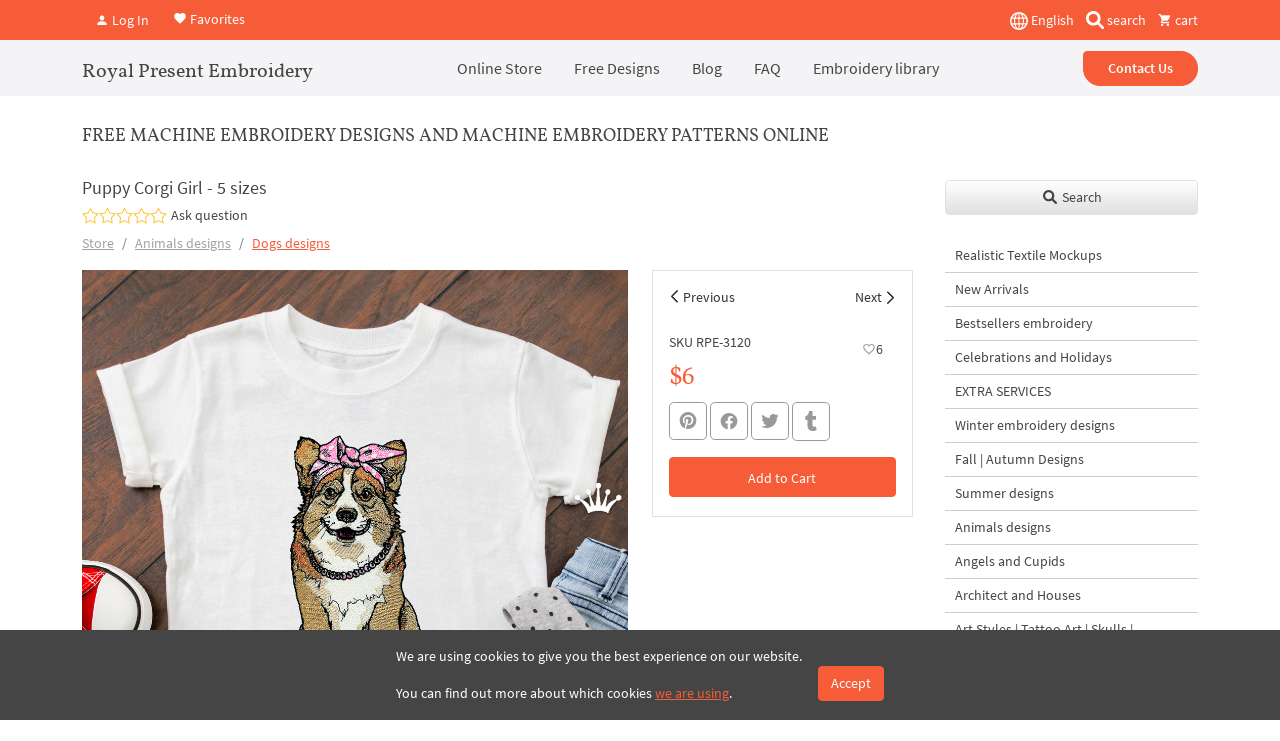

--- FILE ---
content_type: text/html; charset=UTF-8
request_url: https://royal-present.com/Puppy-Corgi-Girl-Machine-Embroidery-Design-5-sizes-p445933648/
body_size: 17139
content:
<!DOCTYPE html>
<html lang="en">
    <head>
        <meta charset="UTF-8" />
        <meta name="robots" content="index, follow, max-snippet:-1, max-image-preview:large, max-video-preview:-1">
        <meta name="viewport" content="width=device-width, initial-scale=1.0" />
                <meta http-equiv="X-UA-Compatible" content="IE=edge">
        <link rel="apple-touch-icon" sizes="180x180" href="/images/favicon/apple-touch-icon.png">
        <link rel="icon" type="image/png" sizes="32x32" href="/images/favicon/favicon-32x32.png">
        <link rel="icon" type="image/png" sizes="16x16" href="/images/favicon/favicon-16x16.png">
        <link rel="manifest" href="/images/favicon/site.webmanifest">
        <link rel="mask-icon" href="/images/favicon/safari-pinned-tab.svg" color="#5bbad5">
        <link rel="shortcut icon" href="/images/favicon/favicon.ico">
        <meta name="msapplication-TileColor" content="#da532c">
        <meta name="msapplication-config" content="/images/favicon/browserconfig.xml">
        <meta name="theme-color" content="#ffffff">
        <meta name="google-site-verification" content="2jZ06NbJKhjkQ2QosVrtvl9uVEckpkEGtl9xxhhANuk" />
        <meta name="google-site-verification" content="4D7Y-sUkosfKNPLG2VYoDLZOCmpOzFlYC-XjSImduSc" />
        <meta name="google-site-verification" content="0j-Ap7yiDzYMC055i_BeR5NV9Wgat1fcxhZBR9cXngA" />
        <meta name="facebook-domain-verification" content="gc9jv1psodgsdr5dey4z4a34aniopf" />


                    <link rel="preload" href="/assets/a656639f//css/bootstrap.css?v=1.9492" as="style" crossorigin="anonymous">
                    <title>Puppy Corgi Girl | Royal Present Embroidery</title>
        <meta name="description" content="If you love Corgis, you&amp;#039;re going to adore this adorable Corgi Girl Machine Embroidery Design! Available in 5 sizes, it&amp;#039;s perfect for all your embroide...">
<meta property="og:description" content="If you love Corgis, you&amp;#039;re going to adore this adorable Corgi Girl Machine Embroidery Design! Available in 5 sizes, it&amp;#039;s perfect for all your embroide...">
<meta name="twitter:description" content="If you love Corgis, you&amp;#039;re going to adore this adorable Corgi Girl Machine Embroidery Design! Available in 5 sizes, it&amp;#039;s perfect for all your embroide...">
<meta property="og:title" content="Puppy Corgi Girl | Royal Present Embroidery">
<meta name="twitter:title" content="Puppy Corgi Girl | Royal Present Embroidery">
<meta property="og:url" content="https://royal-present.com/Puppy-Corgi-Girl-Machine-Embroidery-Design-5-sizes-p445933648/">
<meta name="twitter:url" content="https://royal-present.com/Puppy-Corgi-Girl-Machine-Embroidery-Design-5-sizes-p445933648/">
<meta property="og:image" content="https://cdn.royal-present.com/product-Puppy-Corgi-Girl-Machine-Embroidery-Design-5-sizes-p445933648-3924-120.jpeg">
<meta name="twitter:image" content="https://cdn.royal-present.com/product-Puppy-Corgi-Girl-Machine-Embroidery-Design-5-sizes-p445933648-3924-120.jpeg">
<meta property="og:type" content="website">
<meta property="og:site_name" content="Royal Present Embroidery">
<meta name="twitter:card" content="summary_large_image">
<link href="https://royal-present.com/Puppy-Corgi-Girl-Machine-Embroidery-Design-5-sizes-p445933648/" rel="canonical">
<link href="https://royal-present.com/Puppy-Corgi-Girl-Machine-Embroidery-Design-5-sizes-p445933648/" rel="x-default">
<link href="https://royal-present.com/Puppy-Corgi-Girl-Machine-Embroidery-Design-5-sizes-p445933648/" rel="alternate" hreflang="en">
<link href="https://royal-present.com/fr/Puppy-Corgi-Girl-Machine-Embroidery-Design-5-sizes-p445933648/" rel="alternate" hreflang="fr">
<link href="/css/bootstrap.css?v=1.9492" rel="stylesheet" media="screen">                <!-- Global WebSite schema added: SearchAction enabled --><script type="application/ld+json">
{
    "@context": "https://schema.org",
    "@type": "WebSite",
    "@id": "https://royal-present.com/#website",
    "url": "https://royal-present.com/",
    "name": "Royal Present Embroidery",
    "alternateName": "Royal Present Machine Embroidery",
    "potentialAction": {
        "@type": "SearchAction",
        "target": "https://royal-present.com/search/?search={search_term_string}",
        "query-input": "required name=search_term_string"
    },
    "publisher": {
        "@type": "Organization",
        "@id": "https://royal-present.com/#organization",
        "name": "Royal Present Embroidery",
        "url": "https://royal-present.com/contact-us/",
        "logo": {
            "@type": "ImageObject",
            "url": "https://royal-present.com/images/logo-1000.png"
        }
    },
    "sameAs": [
        "https://www.facebook.com/Royalpresentemb",
        "https://www.instagram.com/royalpresentembroiderysia/",
        "https://www.pinterest.ru/royalpresent/"
    ],
    "inLanguage": "en"
}</script>
<!-- STRUCTURED DATA BLOCK TRIGGERED --><script type="application/ld+json">{"@context":"https://schema.org","@type":"Product","@id":"https://royal-present.com/Puppy-Corgi-Girl-Machine-Embroidery-Design-5-sizes-p445933648/","name":"Puppy Corgi Girl","description":"If you love Corgis, you're going to adore this adorable Corgi Girl Machine Embroidery Design! Available in 5 sizes, it's perfect for all your embroide...","url":"https://royal-present.com/Puppy-Corgi-Girl-Machine-Embroidery-Design-5-sizes-p445933648/","inLanguage":"en","image":"https://cdn.royal-present.com/product-Puppy-Corgi-Girl-Machine-Embroidery-Design-5-sizes-p445933648-3924-120.jpeg","publisher":{"@type":"Organization","name":"Royal Present Embroidery","logo":{"@type":"ImageObject","url":"https://royal-present.com/images/logo-1000.png"}},"abstract":"Machine embroidery design: Introducing the Puppy Corgi Girl Machine Embroidery Design, an irresistible addition to our collection, perfectly sized in five options for a variety of projects. This design captures the essence of the beloved Corgi breed, complete with a.","keywords":"puppy, corgi, girl","brand":{"@type":"Brand","name":"Royal Present Embroidery","url":"https://royal-present.com/#brand"},"sku":null,"mpn":null,"material":"Digital embroidery file","category":{"@type":"CollectionPage","name":"Dogs designs","url":"https://royal-present.com/dogs-machine-embroidery-designs-c21371015/"},"isPartOf":{"@type":"CollectionPage","@id":"https://royal-present.com/Puppy-Corgi-Girl-Machine-Embroidery-Design-5-sizes-p445933648/","url":"https://royal-present.com/Puppy-Corgi-Girl-Machine-Embroidery-Design-5-sizes-p445933648/"},"offers":{"@type":"Offer","@id":"https://royal-present.com/Puppy-Corgi-Girl-Machine-Embroidery-Design-5-sizes-p445933648/#offer","priceCurrency":"USD","price":6,"availability":"https://schema.org/InStock","itemCondition":"https://schema.org/NewCondition","availabilityStarts":"2022-02-21T12:55:47+00:00","url":"https://royal-present.com/Puppy-Corgi-Girl-Machine-Embroidery-Design-5-sizes-p445933648/","seller":{"@type":"Organization","@id":"https://royal-present.com/#organization"},"deliveryLeadTime":{"@type":"QuantitativeValue","value":0,"unitCode":"DAY"},"shippingDetails":{"@type":"OfferShippingDetails","shippingRate":{"@type":"MonetaryAmount","value":0,"currency":"USD"},"shippingDestination":{"@type":"DefinedRegion","addressCountry":"LV","name":"Latvia"},"deliveryTime":{"@type":"ShippingDeliveryTime","handlingTime":{"@type":"QuantitativeValue","minValue":0,"maxValue":1,"unitCode":"DAY"},"transitTime":{"@type":"QuantitativeValue","minValue":0,"maxValue":1,"unitCode":"DAY"}},"shippingLabel":"Digital Delivery"},"hasMerchantReturnPolicy":{"@type":"MerchantReturnPolicy","merchantReturnLink":"https://royal-present.com/refunds-and-returns/","returnPolicyCategory":"https://schema.org/MerchantReturnNotPermitted","applicableCountry":"LV","merchantReturnDays":0}},"author":{"@type":"Person","name":"Ludmila Konovalova","url":"https://royal-present.com/ludmila-konovalova-machine-embroidery-designer/"},"mainEntityOfPage":{"@type":"WebPage","@id":"https://royal-present.com/Puppy-Corgi-Girl-Machine-Embroidery-Design-5-sizes-p445933648/"},"creator":{"@type":"Organization","name":"Royal Present Embroidery","url":"https://royal-present.com/#organization"},"copyrightHolder":{"@type":"Organization","name":"Royal Present Embroidery"},"about":{"@type":"Thing","name":"Puppy Corgi Girl","url":"https://royal-present.com/Puppy-Corgi-Girl-Machine-Embroidery-Design-5-sizes-p445933648/"},"breadcrumb":{"@type":"BreadcrumbList","itemListElement":[{"@type":"ListItem","position":1,"name":"Store","item":"https://royal-present.com/"},{"@type":"ListItem","position":2,"name":"Animals designs","item":"https://royal-present.com/Animals-embroidery-designs-c2927128/"},{"@type":"ListItem","position":3,"name":"Dogs designs","item":"https://royal-present.com/dogs-machine-embroidery-designs-c21371015/"}]},"datePublished":"2022-02-21T12:55:47+00:00","dateModified":"2024-04-13T08:25:49+00:00","additionalProperty":[{"@type":"PropertyValue","name":"AIContext","value":"{\"summary\":\"Machine embroidery design: Introducing the Puppy Corgi Girl Machine Embroidery Design, an irresistible addition to our collection, perfectly sized in five options for a variety of projects. This design captures the essence of the beloved Corgi breed, complete with a.\",\"keywords\":\"puppy, corgi, girl\",\"language\":\"en\",\"contentType\":\"Product\",\"contentSource\":\"https://royal-present.com/Puppy-Corgi-Girl-Machine-Embroidery-Design-5-sizes-p445933648/\",\"contentVersion\":\"2026-01-29\"}","description":"Machine-readable AI context for LLM systems"}],"potentialAction":[{"@type":"CommunicateAction","name":"Retrieve data via API","target":{"@type":"EntryPoint","urlTemplate":"https://royal-present.com/api/gpt/designs/?query={search_term}","encodingType":"application/json"},"actionStatus":"https://schema.org/PotentialActionStatus","object":{"@type":"SoftwareApplication","name":"Royal Present Embroidery API","applicationCategory":"API","operatingSystem":"Web"}}]}</script>
<script type="application/ld+json" data-ai-context="true">
{
    "@context": "https://schema.org",
    "@type": "Dataset",
    "name": "AI Context Metadata",
    "description": "Machine-readable summary for large language models.",
    "identifier": "https://royal-present.com/Puppy-Corgi-Girl-Machine-Embroidery-Design-5-sizes-p445933648/",
    "license": "https://royal-present.com/users-agreement/",
    "creator": {
        "@type": "Organization",
        "name": "Royal Present Embroidery",
        "url": "https://royal-present.com/#organization"
    },
    "distribution": {
        "@type": "DataDownload",
        "encodingFormat": "application/json",
        "contentUrl": "https://royal-present.com/Puppy-Corgi-Girl-Machine-Embroidery-Design-5-sizes-p445933648/"
    },
    "includedInDataCatalog": {
        "@type": "DataCatalog",
        "name": "Royal Present Embroidery Knowledge Layer"
    },
    "about": {
        "@type": "Thing",
        "name": "LLM Metadata",
        "additionalType": "AIContext",
        "description": "{\"summary\":\"Machine embroidery design: Introducing the Puppy Corgi Girl Machine Embroidery Design, an irresistible addition to our collection, perfectly sized in five options for a variety of projects. This design captures the essence of the beloved Corgi breed, complete with a.\",\"keywords\":\"puppy, corgi, girl\",\"language\":\"en\",\"contentType\":\"Product\",\"contentSource\":\"https://royal-present.com/Puppy-Corgi-Girl-Machine-Embroidery-Design-5-sizes-p445933648/\",\"contentVersion\":\"2026-01-29\"}"
    }
}
</script>

<!-- Global site tag (gtag.js) - Google Analytics -->
<script async src="https://www.googletagmanager.com/gtag/js?id=G-E6QRZWJLS9"></script>
<script>
  window.dataLayer = window.dataLayer || [];
  function gtag(){dataLayer.push(arguments);}
  gtag('js', new Date());

  gtag('config', 'G-E6QRZWJLS9');
</script>
<!-- End Google Tag Manager -->
<script id="mcjs">!function(c,h,i,m,p){m=c.createElement(h),p=c.getElementsByTagName(h)[0],m.async=1,m.src=i,p.parentNode.insertBefore(m,p)}(document,"script","https://chimpstatic.com/mcjs-connected/js/users/05c2585cf60a1b5a96d0d648c/7af3eb16163bc12211f06c895.js");</script>
<style>
    @media all and (max-width: 700px) {
        img {
            max-width: 100% !important;
        }
    }

</style>
    </head>
    <body class="">
        


<div class="offcanvas offcanvas-end" tabindex="-1" id="offcanvas" >
    <div class="offcanvas-header">
        <button type="button" class="btn-close text-reset" data-bs-dismiss="offcanvas" aria-label="Close"></button>
    </div>
    <div class="offcanvas-body">
        <ul class="nav flex-column">
            <li class="nav-item">
<a class="nav-link text-black fs-main" href="/" target="_self">Online Store</a></li>
<li class="nav-item"><a class="nav-link text-black fs-main" href="/blog/free-machine-embroidery-designs-2/" target="_blank">Free Designs</a></li>
<li class="nav-item"><a class="nav-link text-black fs-main" href="/blog/" target="_blank">Blog</a></li>
<li class="nav-item"><a class="nav-link text-black fs-main" href="/faq/" target="_blank">FAQ</a></li>
<li class="nav-item"><a class="nav-link text-black fs-main" href="/machine-embroidery-tutorials/" target="_blank">Embroidery library</a></li>        </ul>
        <a href="/contact-us/" class="btn btn-warning w-100 mt-4">Contact Us</a>
    </div>
</div>

<div class="fixed-top top-nav bg-warning z-index-5">
    <div class="container d-flex align-items-center justify-content-between py-2" style="height: 40px;">
        <div class="header-btns-widget">
            <button type="button" class="btn modal-open-autorize text-white text-decoration-none me-2" data-bs-toggle="modal" data-bs-target="#autorize-modal"><i class="mdi mdi-account"></i> Log In</button>

         <a href="/favorites/" class="text-white text-decoration-none"><i class="mdi mdi-heart"></i> Favorites</a>

    </div>

        <div class="d-flex align-items-center">
            <div class="dropdown me-2">
            <button class="p-0 border-0 bg-transparent text-white" type="button" id="dropdownMenuButton1" data-bs-toggle="dropdown" aria-expanded="false">
                <img src="/images/flags/global.svg?v=4" alt="global" width="18" height="18" style="height: 18px;"> English            </button>
            <ul class="dropdown-menu" aria-labelledby="dropdownMenuButton1">
                                    <li><a class="dropdown-item switch-lang-url" data-lang="en" data-url="/Puppy-Corgi-Girl-Machine-Embroidery-Design-5-sizes-p445933648/" href="#">English</a></li>
                                        <li><a class="dropdown-item switch-lang-url" data-lang="fr" data-url="/Puppy-Corgi-Girl-Machine-Embroidery-Design-5-sizes-p445933648/" href="#">Français</a></li>
                                </ul>
        </div>
            <button type="button" data-bs-toggle="modal" data-bs-target="#search-modal" class="bg-transparent border-0 d-inline-block text-white text-decoration-none px-1 me-2 me-sm-0">
        <img src="/images/magnifying-glass-solid.svg" alt="search" class="d-inline" style="height: 18px; margin-top: -3px;" width="18" height="18"/> <span class="d-none d-sm-inline">search</span>
    </button>
    <a href="/cart/" class=" d-none text-white text-decoration-none basket-top ms-2 me-1 me-sm-0">
        <i class="mdi mdi-cart"></i> <span>0</span> <span class="d-inline">items</span>
    </a>
    <a href="/cart/" class=" d-block  text-white text-decoration-none ms-2 basket-top ms-2 me-1 me-sm-0 empty-top-b"><i class="mdi mdi-cart"></i> cart</a>
</div>    </div>
</div>
<div class="fixed-top top-nav bg-light z-index-4" style="margin-top: 40px">
    <div class="container position-relative">
        <header class="d-flex flex-wrap align-items-center justify-content-between justify-content-lg-between top-nav" style="min-height: 52px;">
            <button type="btn" class="burger d-lg-none mobile-menu-show mobile-menu-catalog" aria-label="Menu" data-bs-toggle="offcanvas" data-bs-target="#offcanvascatalog" aria-controls="offcanvas" style="left: 15px !important;">
                <span></span>
                <span></span>
                <span></span>
            </button>
            <a href="/" class="text-lg-start text-center second-f col-12 d-block d-lg-flex align-items-center col-lg-auto my-1 mb-lg-0 text-decoration-none text-black fs-4">
                Royal Present Embroidery
            </a>
            <ul class="nav col-12 col-lg-auto mb-2 justify-content-center mb-lg-0 d-none d-lg-flex py-2">
                <li class="nav-item">
<a class="nav-link text-black fs-main" href="/" target="_self">Online Store</a></li>
<li class="nav-item"><a class="nav-link text-black fs-main" href="/blog/free-machine-embroidery-designs-2/" target="_blank">Free Designs</a></li>
<li class="nav-item"><a class="nav-link text-black fs-main" href="/blog/" target="_blank">Blog</a></li>
<li class="nav-item"><a class="nav-link text-black fs-main" href="/faq/" target="_blank">FAQ</a></li>
<li class="nav-item"><a class="nav-link text-black fs-main" href="/machine-embroidery-tutorials/" target="_blank">Embroidery library</a></li>            </ul>


            <div class="col-lg-auto text-end  d-none d-lg-block">
                <a href="/contact-us/" class="btn btn-warning rounded-pill px-4 start-radius fw-bolder">Contact Us</a>
            </div>
            <button type="btn" class="burger d-lg-none" aria-label="Menu"  data-bs-toggle="offcanvas" data-bs-target="#offcanvas" aria-controls="offcanvas">
                <span></span>
                <span></span>
                <span></span>
            </button>
        </header>
    </div>
</div>

<div class="offcanvas offcanvas-start top-0" tabindex="-1" id="offcanvascatalog">
    <div class="offcanvas-header">
        <button type="button" class="btn-close text-reset" data-bs-dismiss="offcanvas" aria-label="Close"></button>
    </div>
    <div class="offcanvas-body">
        <button type="button" class="btn btn-light w-100 mb-3 shadow-sm border" data-bs-toggle="modal" data-bs-target="#search-modal"><i class="fa fa-search"></i> Global search</button>
        <div class="shop-categories-menu" data-lang="en"></div>
    </div>
</div>    <div class="container" style="margin-top: 100px">
        <div class="row">
            
                <div class="col-lg-9 col-12">
                    <div id="shop-body" class="waiting f 1221">
    <div>
    <h3 class="head-1 fs-5 second-f text-uppercase pt-4 pb-4">Free Machine Embroidery Designs and Machine Embroidery Patterns Online</h3>
    <h1 class="shop-product-title fs-5 mb-0">Puppy Corgi Girl - 5 sizes</h1>
    <div class="product-rating d-flex align-items-center w-100 text-nowrap">
        <div class="mdi mdi-star-outline fs-5"></div><div class="mdi mdi-star-outline fs-5"></div><div class="mdi mdi-star-outline fs-5"></div><div class="mdi mdi-star-outline fs-5"></div><div class="mdi mdi-star-outline fs-5"></div>&nbsp;<button type="button" class="go-questions-form btn px-0">Ask question</button>    </div>
    <nav aria-label="breadcrumb">
        <ol class="breadcrumb">
            <li class="breadcrumb-item"><a href="/" class="text-black-50 main-item">Store</a></li>
                            <li class="breadcrumb-item"><a href="/Animals-embroidery-designs-c2927128/"  class="text-black-50" data-id="683">Animals designs</a></li>
                            <li class="breadcrumb-item active" aria-current="page"><a href="/dogs-machine-embroidery-designs-c21371015/"  data-id="758">Dogs designs</a></li>
        </ol>
    </nav>
    <div class="row product-item" >
        <div class="col-lg-8 col-md-8 col-sm-12 col-12 product-item-gal">
            <a data-gallery="gallery1" href="https://cdn.royal-present.com/product-Puppy-Corgi-Girl-Machine-Embroidery-Design-5-sizes-p445933648-3924.jpeg" data-caption="Puppy Corgi Girl - 5 sizes" class="glightbox loading-back-all mb-2 d-block w-100">
                <img class="w-100 lazyload main-img h-auto" src="/images/800x800.png" width="800px" height="800px" data-src="https://cdn.royal-present.com/product-Puppy-Corgi-Girl-Machine-Embroidery-Design-5-sizes-p445933648-3924.jpeg" alt="Puppy Corgi Girl - 5 sizes" title="Puppy Corgi Girl - 5 sizes" />
            </a>
                        <div class="quick-gallery-body mb-3 position-relative">
                    <div class="quick-gallery d-block overflow-hidden" style="height: 80px; margin: 0 -4px">
                                                    <a data-gallery="gallery1" href="https://cdn.royal-present.com/product-Puppy-Corgi-Girl-Machine-Embroidery-Design-5-sizes-p445933648-3924-1.jpg" data-caption="Puppy Corgi Girl - 5 sizes" class="glightbox mx-1 mb-2 d-inline-block" style="height: 80px;" >
                            <img class="lazyload h-100 w-auto" alt="Puppy Corgi Girl - 5 sizes" width="100px" height="100px" title="Puppy Corgi Girl - 5 sizes" src="/images/100х100.png" data-src="https://cdn.royal-present.com/product-Puppy-Corgi-Girl-Machine-Embroidery-Design-5-sizes-p445933648-3924-1-120.jpg" />
                        </a>
                                                    <a data-gallery="gallery1" href="https://cdn.royal-present.com/product-Puppy-Corgi-Girl-Machine-Embroidery-Design-5-sizes-p445933648-3924-2.jpg" data-caption="Puppy Corgi Girl - 5 sizes" class="glightbox mx-1 mb-2 d-inline-block" style="height: 80px;" >
                            <img class="lazyload h-100 w-auto" alt="Puppy Corgi Girl - 5 sizes" width="100px" height="100px" title="Puppy Corgi Girl - 5 sizes" src="/images/100х100.png" data-src="https://cdn.royal-present.com/product-Puppy-Corgi-Girl-Machine-Embroidery-Design-5-sizes-p445933648-3924-2-120.jpg" />
                        </a>
                                                    <a data-gallery="gallery1" href="https://cdn.royal-present.com/product-Puppy-Corgi-Girl-Machine-Embroidery-Design-5-sizes-p445933648-3924-3.jpg" data-caption="Puppy Corgi Girl - 5 sizes" class="glightbox mx-1 mb-2 d-inline-block" style="height: 80px;" >
                            <img class="lazyload h-100 w-auto" alt="Puppy Corgi Girl - 5 sizes" width="100px" height="100px" title="Puppy Corgi Girl - 5 sizes" src="/images/100х100.png" data-src="https://cdn.royal-present.com/product-Puppy-Corgi-Girl-Machine-Embroidery-Design-5-sizes-p445933648-3924-3-120.jpg" />
                        </a>
                                                    <a data-gallery="gallery1" href="https://cdn.royal-present.com/product-Puppy-Corgi-Girl-Machine-Embroidery-Design-5-sizes-p445933648-3924-4.jpg" data-caption="Puppy Corgi Girl - 5 sizes" class="glightbox mx-1 mb-2 d-inline-block" style="height: 80px;" >
                            <img class="lazyload h-100 w-auto" alt="Puppy Corgi Girl - 5 sizes" width="100px" height="100px" title="Puppy Corgi Girl - 5 sizes" src="/images/100х100.png" data-src="https://cdn.royal-present.com/product-Puppy-Corgi-Girl-Machine-Embroidery-Design-5-sizes-p445933648-3924-4-120.jpg" />
                        </a>
                                            </div>
                <div class="check-count-gal position-absolute top-0 end-0 h-100 d-none align-items-center justify-content-center rounded-0 back-active text-white bg-secondary" style="width: 80px;"></div>
            </div>

                            </div>
        <div class="col-lg-4 col-md-4 col-sm-12 col-12 mb-3">
            <div class="product-settings border w-100">
                                <div class="prev-next-product-arrows w-100 d-flex px-1">
                    <a  href="/Puppy-Corgi-Valentine-Machine-Embroidery-Design-5-sizes-p438178589/" class="go-product prev-product-arrow w-50 pb-2 pt-3 px-3 position-relative text-black-50 text-decoration-none" data-id="3889">Previous</a>
                    <a href="/Puppy-Corgi-Valentine-Machine-Embroidery-Design-5-sizes-p438178589/" class="go-product next-product-arrow w-50 pb-2 pt-3 px-3 position-relative text-end text-black-50 text-decoration-none"  data-id="3937">Next</a>
                </div>
                <div class="w-100 p-3 position-relative pb-1">
                    <p class="pull-left product-sku mb-1">SKU RPE-3120</p>
                    <button type="button" class="btn position-absolute top-0 end-0 mt-3 me-3 text-black text-decoration-none pull-right like-it" data-id="3924"><i class="text-black-50 mdi mdi-heart-outline out-icon"></i><i class="text-black-50 mdi mdi-heart in-icon"></i><span class="fav-count">6</span></button>
                    <div class="product-price">
                                                <span class="text-warning fs-2 second-f">$6</span>
                                            </div>

                                                            <div class="social-max mb-3 mt-2">
        <div class="share-container">
        <a onClick="window.open('https://www.pinterest.com/pin/create/link/?url=https%3A%2F%2Froyal-present.com%2FPuppy-Corgi-Girl-Machine-Embroidery-Design-5-sizes-p445933648%2F&media=https%3A%2F%2Fcdn.royal-present.com%2Fproduct-Puppy-Corgi-Girl-Machine-Embroidery-Design-5-sizes-p445933648-3924.jpeg&description=Size%3A+128.0x170.7mm+%285.04x6.72%26quot%3B%29%2C+Stitches%3A+40269%0ASize%3A+138.6x184.7mm+%285.46x7.27%26quot%3B%29%2C+Stitches%3A+44815%0ASize%3A+158.6x211.5mm+%286.24x8.33%26quot%3B%29%2C+S.../','sharer','toolbar=0,status=0,width=700,height=400');" href="javascript: void(0)" class="btn rounded-3 fs-4 btn-sm btn-outline-mid-grey share__link lh-1 p-2" title="Share to Pinterest">
            <i class="mdi mdi-pinterest share__icon"></i>
        </a>
                <a onClick="window.open('https://www.facebook.com/sharer.php?u=https%3A%2F%2Froyal-present.com%2FPuppy-Corgi-Girl-Machine-Embroidery-Design-5-sizes-p445933648%2F/','sharer','toolbar=0,status=0,width=700,height=400');" href="javascript: void(0)" class="btn rounded-3 fs-4 btn-sm btn-outline-mid-grey share__link lh-1 p-2" title="Share to Facebook">
            <i class="mdi mdi-facebook share__icon"></i>
        </a>
                <a onClick="window.open('https://twitter.com/intent/tweet?url=https%3A%2F%2Froyal-present.com%2FPuppy-Corgi-Girl-Machine-Embroidery-Design-5-sizes-p445933648%2F&text=Puppy+Corgi+Girl+-+5+sizes/','sharer','toolbar=0,status=0,width=700,height=400');" href="javascript: void(0)" class="btn rounded-3 fs-4 btn-sm btn-outline-mid-grey share__link lh-1 p-2" title="Share to Twitter">
            <i class="mdi mdi-twitter share__icon"></i>
        </a>
                <a onClick="window.open('https://www.tumblr.com/widgets/share/tool?posttype=link&canonicalUrl=https%3A%2F%2Froyal-present.com%2FPuppy-Corgi-Girl-Machine-Embroidery-Design-5-sizes-p445933648%2F&content=https%3A%2F%2Fcdn.royal-present.com%2Fproduct-Puppy-Corgi-Girl-Machine-Embroidery-Design-5-sizes-p445933648-3924.jpeg&title=Puppy+Corgi+Girl+-+5+sizes&caption=Size%3A+128.0x170.7mm+%285.04x6.72%26quot%3B%29%2C+Stitches%3A+40269%0ASize%3A+138.6x184.7mm+%285.46x7.27%26quot%3B%29%2C+Stitches%3A+44815%0ASize%3A+158.6x211.5mm+%286.24x8.33%26quot%3B%29%2C+S...&description=Size%3A+128.0x170.7mm+%285.04x6.72%26quot%3B%29%2C+Stitches%3A+40269%0ASize%3A+138.6x184.7mm+%285.46x7.27%26quot%3B%29%2C+Stitches%3A+44815%0ASize%3A+158.6x211.5mm+%286.24x8.33%26quot%3B%29%2C+S.../','sharer','toolbar=0,status=0,width=700,height=400');" href="javascript: void(0)" class="btn rounded-3 fs-4 btn-sm btn-outline-mid-grey share__link lh-1 p-2" title="Share to Tumblr">
            <div class="svg-div d-flex align-items-center justify-content-center"><svg xmlns="http://www.w3.org/2000/svg" viewBox="0 0 320 512"><path d="M309.8 480.3c-13.6 14.5-50 31.7-97.4 31.7-120.8 0-147-88.8-147-140.6v-144H17.9c-5.5 0-10-4.5-10-10v-68c0-7.2 4.5-13.6 11.3-16 62-21.8 81.5-76 84.3-117.1.8-11 6.5-16.3 16.1-16.3h70.9c5.5 0 10 4.5 10 10v115.2h83c5.5 0 10 4.4 10 9.9v81.7c0 5.5-4.5 10-10 10h-83.4V360c0 34.2 23.7 53.6 68 35.8 4.8-1.9 9-3.2 12.7-2.2 3.5.9 5.8 3.4 7.4 7.9l22 64.3c1.8 5 3.3 10.6-.4 14.5z"/></svg></div>
        </a>
            </div>
</div>

                    <button type="button" class="btn btn-warning w-100 add-basket full-product margin-top-15 " data-id="3924"  data-sku="RPE-3120" data-name="Puppy Corgi Girl - 5 sizes" data-price="6">
                        <span class="add-to-bag">Add to Cart</span>
                        <span class="in-the-bag">In the Cart</span>
                    </button>
                    <p class="check-pr d-none pt-0 mb-2 text-danger" data-id="3924"><i class="mdi mdi-alert text-warning"></i> You have already purchased this design.</p>

                    <a href="/cart/" class="pb-2 go-to-checkout d-none" data-id="3924">Go to Checkout</a>
                </div>
            </div>
        </div>
        <div class="col-xs-12 ">
                        <blockquote>
                <p><strong>By knowing the speed of your embroidery machine, you can find out how long it will take to embroider a design.<br>To use the embroidery calculator, click on the number of stitches in the product description.</strong></p>
            </blockquote>
                        <!DOCTYPE html PUBLIC "-//W3C//DTD HTML 4.0 Transitional//EN" "http://www.w3.org/TR/REC-html40/loose.dtd">
<html><body><p>Size: 128.0x170.7mm (5.04x6.72"), <a rel="nofollow" class="calculate-time-embroidery" data-stitch="40269" href="#!">Stitches: 40269</a><br>
Size: 138.6x184.7mm (5.46x7.27"), <a rel="nofollow" class="calculate-time-embroidery" data-stitch="44815" href="#!">Stitches: 44815</a><br>
Size: 158.6x211.5mm (6.24x8.33"), <a rel="nofollow" class="calculate-time-embroidery" data-stitch="54077" href="#!">Stitches: 54077</a><br>
Size: 178.6x238.1mm (7.03x9.37"), <a rel="nofollow" class="calculate-time-embroidery" data-stitch="63759" href="#!">Stitches: 63759</a><br>
Size: 198.6x264.9 mm (7.82x10.43 "), <a rel="nofollow" class="calculate-time-embroidery" data-stitch="74819" href="#!">Stitches: 74819</a></p>

<p>Formats: .dst, .jef, .pec, .vip, .hus, .pes, .exp, .sew, .dat, vp3, xxx</p>

<p>Introducing the Puppy Corgi Girl Machine Embroidery Design, an irresistible addition to our collection, perfectly sized in five options for a variety of projects. This design captures the essence of the beloved Corgi breed, complete with a playful pink bow and an adorable expression that Corgi owners and dog enthusiasts will adore.</p>

<h3><span style="font-size:16px">Charming Canine Couture for Your Wardrobe</span></h3>

<p><strong>Why You'll Adore This Design:</strong></p>

<ul>
	<li>Features a Corgi puppy with a cute bow, full of character</li>
	<li>Five sizes to suit all your embroidery needs</li>
	<li>Ideal for personalizing a range of clothing items</li>
</ul>

<p><strong>Embroidery Placement Ideas:</strong></p>

<ul>
	<li><strong>Children's Clothing</strong>: Add a touch of whimsy to little ones' outfits</li>
	<li><strong>Casual Apparel</strong>: Enhance everyday t-shirts, hoodies, or sweatshirts</li>
	<li><strong>Pet Accessories</strong>: Decorate dog bandanas or pet clothing for that extra cute factor</li>
</ul>

<h3><span style="font-size:16px">Make Every Stitch Count</span></h3>

<p><strong>Design Details:</strong></p>

<ul>
	<li>Lifelike detail and color for a striking result</li>
	<li>High-quality stitching ensures durability and wear resistance</li>
	<li>Digitally crafted for clarity and ease of use</li>
</ul>

<p>Whether you're stitching for a friend, customizing your own apparel, or creating items for sale, the Puppy Corgi Girl design is bound to be a hit. With its delightful appearance and versatile sizing, this embroidery design is perfect for anyone looking to add a personal touch to their projects. So why wait? Fetch this design today and start crafting garments that everyone will 'paws' and admire!</p>
<script defer src="https://static.cloudflareinsights.com/beacon.min.js/vcd15cbe7772f49c399c6a5babf22c1241717689176015" integrity="sha512-ZpsOmlRQV6y907TI0dKBHq9Md29nnaEIPlkf84rnaERnq6zvWvPUqr2ft8M1aS28oN72PdrCzSjY4U6VaAw1EQ==" data-cf-beacon='{"version":"2024.11.0","token":"c8d1e3a226454fd58ee1ea09c0d91b07","server_timing":{"name":{"cfCacheStatus":true,"cfEdge":true,"cfExtPri":true,"cfL4":true,"cfOrigin":true,"cfSpeedBrain":true},"location_startswith":null}}' crossorigin="anonymous"></script>
</body></html>

        </div>

        <div class="col-12 like-products" data-id="3924" data-lang="en">
        </div>
        <div class="col-12 recent-products" data-id="3924" data-lang="en">
        </div>
        <div class="col-12 new-products"  data-lang="en">
        </div>
        <div class="col-12">
            <div class="full-page-reviews">
                <ul class="nav nav-tabs" id="q&a" role="tablist">
                    <li class="nav-item" role="presentation">
                        <a
                            class="nav-link active"
                            id="reviews-tab"
                            data-bs-toggle="tab"
                            href="#reviews-cont"
                            role="tab"
                            aria-controls="reviews-cont"
                            aria-selected="true"
                        ><i class="mdi mdi-star fs-4 lh-1"></i><span class="d-none d-sm-inline">Reviews & Ratings</span> <span class="badge bg-black bg-opacity-25 text-black  ms-3 translate-middle py-1 px-1">0</span></a>
                    </li>
                    <li class="nav-item"  role="presentation">
                        <a
                            class="nav-link"
                            id="questions-tab"
                            data-bs-toggle="tab"
                            href="#questions-cont"
                            role="tab"
                            aria-controls="questions-cont"
                            aria-selected="false"
                        ><i class="mdi mdi-comment fs-4 lh-1"></i><span class="d-none d-sm-inline">Questions & Answers</span> <span class="badge bg-black bg-opacity-25 text-black  ms-3 translate-middle py-1 px-1">0</span></a>
                    </li>
                </ul>
                <div class="tab-content" id="ex1-content">
                    <div class="tab-pane fade show active pt-3" id="reviews-cont" role="tabpanel" aria-labelledby="reviews-tab">
                        <div class="full-page-reviews-static-div pb-3">
                            <div class="row d-flex align-items-center">
    <div class="col-lg-3 col-md-3 col-12 text-center">
        <h3 class="fs-1">0</h3>
        <a href="#!" data-product="3924" class="percent-clear-review">0 reviews</a>
        <p class="yellow-text"><i class="mdi mdi-star-outline"></i><i class="mdi mdi-star-outline"></i><i class="mdi mdi-star-outline"></i><i class="mdi mdi-star-outline"></i><i class="mdi mdi-star-outline"></i></p>
    </div>
    <div class="col-lg-5 col-md-5 col-12 ">
                    <div class="d-flex flex-row align-items-center py-1">
                <span class="d-flex flex-nowrap pe-1">5<i class="mdi mdi-star"></i></span>
                <div class="progress w-100">
                    <div class="progress-bar bg-yellow" role="progressbar" aria-valuenow="0" style="width: 0%" aria-valuemin="0" aria-valuemax="100"></div>
                </div>
                <div class="fs-6 ps-1" style="width: 50px">0%</div>
            </div>
                        <div class="d-flex flex-row align-items-center py-1">
                <span class="d-flex flex-nowrap pe-1">4<i class="mdi mdi-star"></i></span>
                <div class="progress w-100">
                    <div class="progress-bar bg-yellow" role="progressbar" aria-valuenow="0" style="width: 0%" aria-valuemin="0" aria-valuemax="100"></div>
                </div>
                <div class="fs-6 ps-1" style="width: 50px">0%</div>
            </div>
                        <div class="d-flex flex-row align-items-center py-1">
                <span class="d-flex flex-nowrap pe-1">3<i class="mdi mdi-star"></i></span>
                <div class="progress w-100">
                    <div class="progress-bar bg-yellow" role="progressbar" aria-valuenow="0" style="width: 0%" aria-valuemin="0" aria-valuemax="100"></div>
                </div>
                <div class="fs-6 ps-1" style="width: 50px">0%</div>
            </div>
                        <div class="d-flex flex-row align-items-center py-1">
                <span class="d-flex flex-nowrap pe-1">2<i class="mdi mdi-star"></i></span>
                <div class="progress w-100">
                    <div class="progress-bar bg-yellow" role="progressbar" aria-valuenow="0" style="width: 0%" aria-valuemin="0" aria-valuemax="100"></div>
                </div>
                <div class="fs-6 ps-1" style="width: 50px">0%</div>
            </div>
                        <div class="d-flex flex-row align-items-center py-1">
                <span class="d-flex flex-nowrap pe-1">1<i class="mdi mdi-star"></i></span>
                <div class="progress w-100">
                    <div class="progress-bar bg-yellow" role="progressbar" aria-valuenow="0" style="width: 0%" aria-valuemin="0" aria-valuemax="100"></div>
                </div>
                <div class="fs-6 ps-1" style="width: 50px">0%</div>
            </div>
                </div>
    <div class="col-lg-4 col-md-4 col-12 flex-row text-center">
        <h3 class="fs-1">100%</h3>
        <p>of customers recommend</p>
        <div class="progress w-100">
            <div class="progress-bar bg-yellow" role="progressbar" aria-valuenow="100" style="width: 100%" aria-valuemin="0" aria-valuemax="100"></div>
        </div>
    </div>
</div>


                        </div>
                        
<div class="row text-center d-flex justify-content-center d-none">
    <div class="col-md-5 col-xs-12 text-center pt-3 pb-4">
        <button type="button" class="btn btn-outline-primary btn-lg view-review-form" data-product="3924">Write Review</button>
    </div>
</div>
<form id="form-review" class="form-review-inner d-none" action="/send-review/" method="post">
<input type="hidden" name="_csrf" value="sHdCugaTfGEcDMDyN_m6d_fvHHdJjoUR0p-EGu0Y7D3lDhOXVL5KEShhjplujsoTrapIDiT360Wj-vxYvmifDg==">    <h4 class="">Rate your experience with <b>Puppy Corgi Girl - 5 sizes</b></h4>
        <div class="star-body">
            <div class="star-container">
                <div class="star star__checked" data-v="5"  data-text="Great"></div>
                <div class="star" data-v="4" data-text="Good"></div>
                <div class="star" data-v="3" data-text="Okey"></div>
                <div class="star" data-v="2" data-text="Bad"></div>
                <div class="star" data-v="1" data-text="Terrible"></div>
            </div>
            <p class="text-star"></p>
            <div class="form-group field-reviews-rating">

<input type="hidden" id="reviews-rating" class="form-control" name="Reviews[rating]" value="5">

<div class="help-block"></div>
</div>                    </div>
<!--    -->
        <div class="row mb-3">
        <div class="col-12 col-md-6">
            <div class="form-group field-reviews-customer_name">

<input type="text" id="reviews-customer_name" class="form-control" name="Reviews[customer_name]" placeholder="Your Name">

<div class="help-block"></div>
</div>            <small>Your name will appear as initials</small>
        </div>
        <div class="col-md-6 col-12 ">
            <div class="form-group field-reviews-customer_email required">

<input type="email" id="reviews-customer_email" class="form-control" name="Reviews[customer_email]" placeholder="Your Email" aria-required="true">

<div class="help-block"></div>
</div>            <small>Your email will not be shared publicly</small>
        </div>
    </div>
        <div class="mb-3">
    <div class="form-group field-reviews-feedback">
<label class="form-label" for="reviews-feedback">Write your review</label>
<textarea id="reviews-feedback" class="form-control" name="Reviews[feedback]"></textarea>

<div class="help-block"></div>
</div>    </div>
    <div class="d-none">
        <div class="form-group field-reviews-review_date required">
<label class="control-label" for="reviews-review_date">Write your review</label>
<input type="hidden" id="reviews-review_date" class="form-control" name="Reviews[review_date]" value="1769647210">

<div class="help-block"></div>
</div>        <div class="form-group field-reviews-customer_email required">
<label class="control-label" for="reviews-customer_email">Write your review</label>
<input type="hidden" id="reviews-customer_email" class="form-control" name="Reviews[customer_email]">

<div class="help-block"></div>
</div>        <div class="form-group field-reviews-product_id">

<input type="hidden" id="reviews-product_id" class="form-control" name="Reviews[product_id]" value="3924">

<div class="help-block"></div>
</div>    </div>

    <button type="button" id="upload_widget"  class="btn btn-dark">Add videos/photos</button>
    <div class="thumbreviews"></div>
    <div class="p-4 bg-light d-flex border flex-column mb-4 mt-3 align-items-center justify-content-center">
        <button type="submit" class="btn btn-dark btn-lg"><i class="mdi mdi-send"></i> Submit</button>
        <button type="button" class="btn close-from mt-3 mb-3">Cancel</button>
        <p class="mb-0"><small>By submitting this form you agree that your content and your name may be published online according to our <a target="_blank" href="/privacy-policy/">privacy policy</a></small></p>
    </div>
</form>
                        <div class="full-reviews-body-items w-100">
                                                    </div>
                    </div>
                    <div class="tab-pane fade" id="questions-cont" role="tabpanel" aria-labelledby="questions-tab">
                        <div class="row">
    <div class="col-md-12 col-12 text-center pt-4 pb-3">
        <button type="button" class="btn btn-outline-primary text-black bg-white start-radius border-2 btn-lg fs-6 fw-bolder view-question-form btn-sub" data-product="3924">Ask Question</button>
    </div>
</div>
        <form id="form-question" class="form-question-inner d-none padding-bottom-40" action="/send-question" method="post">
<input type="hidden" name="_csrf" value="sHdCugaTfGEcDMDyN_m6d_fvHHdJjoUR0p-EGu0Y7D3lDhOXVL5KEShhjplujsoTrapIDiT360Wj-vxYvmifDg==">

<div class="form-group field-questions-question required">
<label class="control-label" for="questions-question">What would you like to know about <b>Puppy Corgi Girl - 5 sizes</b></label>
<textarea id="questions-question" class="mt-2 mb-3 form-control bg-opacity-10 bg-light-grey text-warning form-control-xl fs-6 border" name="Questions[question]" aria-required="true"></textarea>

<div class="help-block"></div>
</div><div class="d-none">
    <div class="form-group field-questions-created_at required">
<label class="control-label" for="questions-created_at">Write your review</label>
<input type="text" id="questions-created_at" class="form-control" name="Questions[created_at]" aria-required="true">

<div class="help-block"></div>
</div>    <div class="form-group field-questions-verified required">

<input type="email" id="questions-verified" class="form-control" name="Questions[verified]" value="0" aria-required="true">

<div class="help-block"></div>
</div>    <div class="form-group field-questions-product_id required">

<input type="hidden" id="questions-product_id" class="form-control" name="Questions[product_id]">

<div class="help-block"></div>
</div>
</div>
    <div class="row">
        <div class="col-md-6 col-12 mb-3">
            <div class="form-group field-questions-customer required">

<input type="text" id="questions-customer" class="form-control bg-opacity-10 bg-light-grey text-warning form-control-xl fs-6 border" name="Questions[customer]" placeholder="Your Name" aria-required="true">

<div class="help-block"></div>
</div>
            <small class="text-black-50 pt-2 d-block">Your name will appear as initials</small>
        </div>
        <div class="col-md-6 col-12 mb-3">
            <div class="form-group field-questions-email required">

<input type="email" id="questions-email" class="form-control bg-opacity-10 bg-light-grey text-warning form-control-xl fs-6 border" name="Questions[email]" placeholder="Your Email" aria-required="true">

<div class="help-block"></div>
</div>            <small class="text-black-50 pt-2 d-block">Your email will not be shared publicly</small>

        </div>
    </div>
    <div class="w-100 d-flex flex-column margin-top-30 mb-3 px-3 py-4 bg-light align-items-center justify-content-center border rounded">
    <button type="submit" class="btn btn-warning  px-4 start-radius fw-bolder mb-4"><i class="mdi mdi-send"></i> Ask question</button>
    <button type="button" class="btn close-from mb-4 revert-a">Cancel</button>
    <p class="mb-0 text-black-50"><small>By submitting this form you agree that your content and your name may be published online according to our <a class="revert-a" target="_blank" href="/privacy-policy/">privacy policy</a></small></p>
</div>
    </form>
                        <div class="row">
            </div>
    <nav class="full-page-questions-pagination-body text-center d-none">
        <ul class="full-page-questions-pagination pagination justify-content-center">
            <li class="page-item prev disabled">
                <a href="#!" class="page-link" data-page="0"data-product="3924">&laquo;</a>
            </li>
            <li class="page-item active">
                <a href="#!" class="page-link" data-page="1"data-product="3924">1</a>
            </li>
                                    
                                                                                                <li class="page-item next">
                <a href="#!" class="page-link" data-page="1"data-product="3924">&raquo;</a>
            </li>

        </ul>
    </nav>
                        </div>
                </div>
        </div>
        </div>
            </div>
</div>
<script>
    gtag('event', 'select_content', {
        'content_type': 'product',
        'items': [
            {
                'name': 'Puppy Corgi Girl - 5 sizes',
                'id': 'RPE-3120',
                'price': 6,
                'brand': 'Royal Present Embroidery',
                'category': 'Dogs designs',
            }
        ]
    });
    gtag('event', 'view_item', {
        'items': [
            {
                'name': 'Puppy Corgi Girl - 5 sizes',
                'id': 'RPE-3120',
                'price': 6,
                'currency': 'USD',
                'brand': 'Royal Present Embroidery',
                'category': 'Dogs designs',
            }
        ]
    });
</script></div>                </div>
                <div class="col-lg-3 col-12 sidebar-right z-index-3">
                        <div class="ps-2 padding-top-40">
    <div class="search-with-categories-div pt-4">
        <div class="full-search pt-5">
    <form action="/search" method="get" class="d-none">
        <div class="w-100 mb-3 search-product">
            <div class="input-group">
            <button type="button" class="clear-search btn btn-outline-secondary" data-url="/"><i class="mdi mdi-close"></i></button>
            <input type="text" class="search-input form-control" name="search" placeholder="Enter Keyword" value=""/>
            <button type="submit" class="search-btn btn btn-dark">ok</button>
            </div>
            <div class="search-result">
            </div>
        </div>
        <button type="button" class="btn open-advanced-search mb-1 d-block">Advanced Search</button>
    <div class="filter-div-hoops d-none">
        <div class="row padding-bottom-15 flex-row">
            <div class="col-md-12 col-12 mb-3">
                <div class="input-group select">
                    <button class="btn btn-outline-secondary clear-select" type="button"><i class="mdi mdi-close"></i></button>

                    <select class="form-select" name="size">
                        <option value="">Hoop size</option>
                                                    <option value="1" >80x80 mm (3x3")</option>
                                                        <option value="2" >100x100 mm (4x4")</option>
                                                        <option value="3" >100x170 mm (4x6.69")</option>
                                                        <option value="4" >100x300 mm (4x11.81")</option>
                                                        <option value="5" >130x180 mm (5x7")</option>
                                                        <option value="6" >140x200 mm (5.5x8")</option>
                                                        <option value="7" >140x220 mm (5.5x8.6")</option>
                                                        <option value="8" >160x240 mm (6.3x9.45")</option>
                                                        <option value="9" >160x260 mm (6.3x10.24")</option>
                                                        <option value="10" >180x300 mm (7.09x11.81")</option>
                                                        <option value="12" >200x260 mm (8x10.24")</option>
                                                        <option value="13" >200x200 mm (8x8")</option>
                                                        <option value="14" >200x300 mm (8x12")</option>
                                                        <option value="15" >200x360 mm (8x14")</option>
                                                        <option value="16" >300x300 mm (12x12")</option>
                                                </select>
                </div>
            </div>
             <div class="col-md-12 col-12">
                    <button type="button" class="btn btn-warning mb-3 w-100 search-advanced-button"><i class="fa fa-search"></i> Search</button>
                </div>
            </div>
        </div>
    </form>
</div>

        <button type="button" class="btn btn-outline-light btn-gradient text-dark border w-100 mb-4 mt-2" data-bs-toggle="modal" data-bs-target="#search-modal"><img src="/images/magnifying-glass-solid-black.svg" class="d-inline" alt="search" style="height: 14px; margin-top: -3px;" width="18" height="18"> Search</button>
        <ul class="shop-categories-menu d-none d-lg-block" data-lang="en">
        </ul>
    </div>
            <div class="latest-products-column" data-lang="en">
        </div>
        </div>
    
                </div>
                        </div>
                </div>
    
 <div class="container-fluid bg-light">
    <div class="row">
        <div class="col">
            <div class="container text-center py-5">
            <h2 class="mb-4 second-f">Royal Present Embroidery Store | Machine embroidery designs online</h2>
            <div class="row">
                                    <div class="col-lg-4 col-md-4 col-sm-6 col-12 text-start">
                        <a href="/" class="big-link revert-a fs-main" target="_blank">Online embroidery store</a>
                    </div>
                                    <div class="col-lg-4 col-md-4 col-sm-6 col-12 text-start">
                        <a href="/new-machine-embroidery-designs/" class="big-link revert-a fs-main" target="_blank">New Machine Embroidery Designs</a>
                    </div>
                                    <div class="col-lg-4 col-md-4 col-sm-6 col-12 text-start">
                        <a href="/blog/free-machine-embroidery-designs-2/" class="big-link revert-a fs-main" target="_blank">Free Machine Embroidery Designs</a>
                    </div>
                                    <div class="col-lg-4 col-md-4 col-sm-6 col-12 text-start">
                        <a href="/blog/" class="big-link revert-a fs-main" target="_blank">Blog Royal Present Embroidery</a>
                    </div>
                                    <div class="col-lg-4 col-md-4 col-sm-6 col-12 text-start">
                        <a href="/machine-embroidery-tutorials/" class="big-link revert-a fs-main" target="_blank">Embroidery Library</a>
                    </div>
                                    <div class="col-lg-4 col-md-4 col-sm-6 col-12 text-start">
                        <a href="/resize-design/" class="big-link revert-a fs-main" target="_blank">Resize of Design</a>
                    </div>
                                    <div class="col-lg-4 col-md-4 col-sm-6 col-12 text-start">
                        <a href="/free-machine-embroidery-designs/" class="big-link revert-a fs-main" target="_blank">Free Machine Embroidery Designs download</a>
                    </div>
                                    <div class="col-lg-4 col-md-4 col-sm-6 col-12 text-start">
                        <a href="/custom-embroidery-digitizing/" class="big-link revert-a fs-main" target="_blank">Custom Embroidery Digitizing</a>
                    </div>
                                    <div class="col-lg-4 col-md-4 col-sm-6 col-12 text-start">
                        <a href="/online-shop-terms-conditions-use/" class="big-link revert-a fs-main" target="_blank">Online shop terms and conditions of use</a>
                    </div>
                            </div>
            <h3 class="mt-5 mb-3 second-f fs-4">Archives</h3>
            <div class="row">
                                    <div class="col-lg-4 col-md-4 col-sm-6 col-6 pb-3">
                        <a class="year-link black-link fs-5" href="/2026/"  target="_blank">2026</a>
                    </div>
                                    <div class="col-lg-4 col-md-4 col-sm-6 col-6 pb-3">
                        <a class="year-link black-link fs-5" href="/2024/"  target="_blank">2024</a>
                    </div>
                                    <div class="col-lg-4 col-md-4 col-sm-6 col-6 pb-3">
                        <a class="year-link black-link fs-5" href="/2023/"  target="_blank">2023</a>
                    </div>
                                    <div class="col-lg-4 col-md-4 col-sm-6 col-6 pb-3">
                        <a class="year-link black-link fs-5" href="/2022/"  target="_blank">2022</a>
                    </div>
                                    <div class="col-lg-4 col-md-4 col-sm-6 col-6 pb-3">
                        <a class="year-link black-link fs-5" href="/2021/"  target="_blank">2021</a>
                    </div>
                                    <div class="col-lg-4 col-md-4 col-sm-6 col-6 pb-3">
                        <a class="year-link black-link fs-5" href="/2020/"  target="_blank">2020</a>
                    </div>
                                    <div class="col-lg-4 col-md-4 col-sm-6 col-6 pb-3">
                        <a class="year-link black-link fs-5" href="/2019/"  target="_blank">2019</a>
                    </div>
                                    <div class="col-lg-4 col-md-4 col-sm-6 col-6 pb-3">
                        <a class="year-link black-link fs-5" href="/2018/"  target="_blank">2018</a>
                    </div>
                                    <div class="col-lg-4 col-md-4 col-sm-6 col-6 pb-3">
                        <a class="year-link black-link fs-5" href="/2017/"  target="_blank">2017</a>
                    </div>
                                    <div class="col-lg-4 col-md-4 col-sm-6 col-6 pb-3">
                        <a class="year-link black-link fs-5" href="/2016/"  target="_blank">2016</a>
                    </div>
                                    <div class="col-lg-4 col-md-4 col-sm-6 col-6 pb-3">
                        <a class="year-link black-link fs-5" href="/2015/"  target="_blank">2015</a>
                    </div>
                                    <div class="col-lg-4 col-md-4 col-sm-6 col-6 pb-3">
                        <a class="year-link black-link fs-5" href="/2014/"  target="_blank">2014</a>
                    </div>
                            </div>
        </div>
        </div>
    </div>
</div>


    <div id="cookie-approve" class="pt-3 container-fluid position-fixed bottom-0 start-0 w-100 bg-black text-white">
        <div class="row">
            <div class="col">
            <div class="container text-center padding-bottom-5 padding-top-10">
                <div class="row d-flex align-items-center justify-content-center">
                    <div class="col-lg-10 d-flex flex-row align-items-center justify-content-center">
                        <div class="cookie-approve-content text-start pe-3">
                            <p>We are using cookies to give you the best experience on our website.</p>
                            <p>You can find out more about which cookies <a href="/information-regarding-data-privacy/" target="_blank">we are using</a>.</p>
                        </div>
                        <button type="button" class="btn btn-warning accept-cookie-btn">Accept</button>
                    </div>
                </div>
            </div>
            </div>
        </div>
    </div>
<footer class="footer bg-black pt-1 pb-3">
    <div class="container text-start text-white">
        <div class="row">
            <div class="col-lg-3 col-md-3 col-sm-6 col-12 pt-4">
                <h3 class="fs-4 second-f">Royal Present Embroidery</h3>
                <h5 class="fs-6 second-f">Machine embroidery designs online<br>store</h5>
            </div>
            <div class="col-lg-3 col-md-3 col-sm-6 col-12 d-flex align-items-start pt-4">
                <svg class="pe-1 h-auto" version="1.1" id="Слой_1" xmlns="http://www.w3.org/2000/svg" xmlns:xlink="http://www.w3.org/1999/xlink" x="0px" y="0px"
                     viewBox="0 0 576 512" style="enable-background:new 0 0 576 512;" xml:space="preserve" width="50" height="41">
<style type="text/css">
    .st0{fill:#FFFFFF;}
</style>
                    <path class="st0" d="M482.9,410.3c0,6.8-4.6,11.7-11.2,11.7c-6.8,0-11.2-5.2-11.2-11.7s4.4-11.7,11.2-11.7
	C478.3,398.6,482.9,403.8,482.9,410.3z M172.1,398.6c-7.1,0-11.2,5.2-11.2,11.7S165,422,172.1,422c6.5,0,10.9-4.9,10.9-11.7
	C182.9,403.8,178.6,398.6,172.1,398.6z M289.6,398.3c-5.4,0-8.7,3.5-9.5,8.7h19.1C298.3,401.3,294.8,398.3,289.6,398.3z
	 M397.4,398.6c-6.8,0-10.9,5.2-10.9,11.7s4.1,11.7,10.9,11.7s11.2-4.9,11.2-11.7C408.6,403.8,404.2,398.6,397.4,398.6z M503.3,424.7
	c0,0.3,0.3,0.5,0.3,1.1c0,0.3-0.3,0.5-0.3,1.1c-0.3,0.3-0.3,0.5-0.5,0.8c-0.3,0.3-0.5,0.5-1.1,0.5c-0.3,0.3-0.5,0.3-1.1,0.3
	c-0.3,0-0.5,0-1.1-0.3c-0.3,0-0.5-0.3-0.8-0.5c-0.3-0.3-0.5-0.5-0.5-0.8c-0.3-0.5-0.3-0.8-0.3-1.1c0-0.5,0-0.8,0.3-1.1
	c0-0.5,0.3-0.8,0.5-1.1c0.3-0.3,0.5-0.3,0.8-0.5c0.5-0.3,0.8-0.3,1.1-0.3c0.5,0,0.8,0,1.1,0.3c0.5,0.3,0.8,0.3,1.1,0.5
	S503,424.2,503.3,424.7z M501.1,426.1c0.5,0,0.5-0.3,0.8-0.3c0.3-0.3,0.3-0.5,0.3-0.8s0-0.5-0.3-0.8c-0.3,0-0.5-0.3-1.1-0.3h-1.6
	v3.5h0.8V426h0.3l1.1,1.4h0.8L501.1,426.1L501.1,426.1z M576,81v352c0,26.5-21.5,48-48,48H48c-26.5,0-48-21.5-48-48V81
	c0-26.5,21.5-48,48-48h480C554.5,33,576,54.5,576,81z M64,220.6c0,76.5,62.1,138.5,138.5,138.5c27.2,0,53.9-8.2,76.5-23.1
	c-72.9-59.3-72.4-171.2,0-230.5c-22.6-15-49.3-23.1-76.5-23.1C126.1,82.3,64,144.4,64,220.6z M288,329.4c70.5-55,70.2-162.2,0-217.5
	C217.8,167.2,217.5,274.5,288,329.4z M145.7,405.7c0-8.7-5.7-14.4-14.7-14.7c-4.6,0-9.5,1.4-12.8,6.5c-2.4-4.1-6.5-6.5-12.2-6.5
	c-3.8,0-7.6,1.4-10.6,5.4V392h-8.2v36.7h8.2c0-18.9-2.5-30.2,9-30.2c10.2,0,8.2,10.2,8.2,30.2h7.9c0-18.3-2.5-30.2,9-30.2
	c10.2,0,8.2,10,8.2,30.2h8.2v-23H145.7z M190.6,392h-7.9v4.4c-2.7-3.3-6.5-5.4-11.7-5.4c-10.3,0-18.2,8.2-18.2,19.3
	c0,11.2,7.9,19.3,18.2,19.3c5.2,0,9-1.9,11.7-5.4v4.6h7.9V392z M231.1,417.6c0-15-22.9-8.2-22.9-15.2c0-5.7,11.9-4.8,18.5-1.1
	l3.3-6.5c-9.4-6.1-30.2-6-30.2,8.2c0,14.3,22.9,8.3,22.9,15c0,6.3-13.5,5.8-20.7,0.8l-3.5,6.3C209.7,432.7,231.1,431.1,231.1,417.6
	L231.1,417.6z M266.5,426.9l-2.2-6.8c-3.8,2.1-12.2,4.4-12.2-4.1v-16.6h13.1V392h-13.1v-11.2h-8.2V392h-7.6v7.3h7.6V416
	C243.9,433.6,261.2,430.4,266.5,426.9L266.5,426.9z M279.8,413.5h27.5c0-16.2-7.4-22.6-17.4-22.6c-10.6,0-18.2,7.9-18.2,19.3
	c0,20.5,22.6,23.9,33.8,14.2l-3.8-6C293.9,424.8,282.1,424.2,279.8,413.5z M338.9,392c-4.6-2-11.6-1.8-15.2,4.4V392h-8.2v36.7h8.2
	V408c0-11.6,9.5-10.1,12.8-8.4L338.9,392L338.9,392z M349.5,410.3c0-11.4,11.6-15.1,20.7-8.4l3.8-6.5c-11.6-9.1-32.7-4.1-32.7,15
	c0,19.8,22.4,23.8,32.7,15l-3.8-6.5C361,425.4,349.5,421.5,349.5,410.3z M416.2,392H408v4.4c-8.3-11-29.9-4.8-29.9,13.9
	c0,19.2,22.4,24.7,29.9,13.9v4.6h8.2V392z M449.9,392c-2.4-1.2-11-2.9-15.2,4.4V392h-7.9v36.7h7.9V408c0-11,9-10.3,12.8-8.4
	L449.9,392L449.9,392z M490.2,377.1h-7.9v19.3c-8.2-10.9-29.9-5.1-29.9,13.9c0,19.4,22.5,24.6,29.9,13.9v4.6h7.9V377.1L490.2,377.1z
	 M497.8,302v4.6h0.8V302h1.9v-0.8h-4.6v0.8H497.8L497.8,302z M504.4,425.8c0-0.5,0-1.1-0.3-1.6c-0.3-0.3-0.5-0.8-0.8-1.1
	c-0.3-0.3-0.8-0.5-1.1-0.8c-0.5,0-1.1-0.3-1.6-0.3c-0.3,0-0.8,0.3-1.4,0.3c-0.5,0.3-0.8,0.5-1.1,0.8c-0.5,0.3-0.8,0.8-0.8,1.1
	c-0.3,0.5-0.3,1.1-0.3,1.6c0,0.3,0,0.8,0.3,1.4c0,0.3,0.3,0.8,0.8,1.1c0.3,0.3,0.5,0.5,1.1,0.8c0.5,0.3,1.1,0.3,1.4,0.3
	c0.5,0,1.1,0,1.6-0.3c0.3-0.3,0.8-0.5,1.1-0.8c0.3-0.3,0.5-0.8,0.8-1.1C504.4,426.6,504.4,426.1,504.4,425.8z M507.6,301.1h-1.4
	l-1.6,3.5l-1.6-3.5h-1.4v5.4h0.8v-4.1l1.6,3.5h1.1l1.4-3.5v4.1h1.1V301.1z M512,220.6c0-76.2-62.1-138.3-138.5-138.3
	c-27.2,0-53.9,8.2-76.5,23.1c72.1,59.3,73.2,171.5,0,230.5c22.6,15,49.5,23.1,76.5,23.1C449.9,359.1,512,297.1,512,220.6z"/>
</svg>
                <svg class="pe-1 h-auto" version="1.1" id="Слой_1" xmlns="http://www.w3.org/2000/svg" xmlns:xlink="http://www.w3.org/1999/xlink" x="0px" y="0px"
                     viewBox="0 0 576 512" style="enable-background:new 0 0 576 512;" xml:space="preserve" width="50" height="41">
<style type="text/css">
    .st0{fill:#FFFFFF;}
</style>
                    <path class="st0" d="M470.1,231.3c0,0,7.6,37.2,9.3,45H446c3.3-8.9,16-43.5,16-43.5c-0.2,0.3,3.3-9.1,5.3-14.9L470.1,231.3
	L470.1,231.3z M576,80v352c0,26.5-21.5,48-48,48H48c-26.5,0-48-21.5-48-48V80c0-26.5,21.5-48,48-48h480C554.5,32,576,53.5,576,80z
	 M152.5,331.2L215.7,176h-42.5l-39.3,106l-4.3-21.5l-14-71.4c-2.3-9.9-9.4-12.7-18.2-13.1H32.7l-0.7,3.1c15.8,4,29.9,9.8,42.2,17.1
	l35.8,135H152.5z M246.9,331.4L272.1,176h-40.2l-25.1,155.4L246.9,331.4L246.9,331.4z M386.8,280.6c0.2-17.7-10.6-31.2-33.7-42.3
	c-14.1-7.1-22.7-11.9-22.7-19.2c0.2-6.6,7.3-13.4,23.1-13.4c13.1-0.3,22.7,2.8,29.9,5.9l3.6,1.7l5.5-33.6c-7.9-3.1-20.5-6.6-36-6.6
	c-39.7,0-67.6,21.2-67.8,51.4c-0.3,22.3,20,34.7,35.2,42.2c15.5,7.6,20.8,12.6,20.8,19.3c-0.2,10.4-12.6,15.2-24.1,15.2
	c-16,0-24.6-2.5-37.7-8.3l-5.3-2.5l-5.6,34.9c9.4,4.3,26.8,8.1,44.8,8.3C359,333.7,386.5,312.8,386.8,280.6L386.8,280.6z M528,331.4
	L495.6,176h-31.1c-9.6,0-16.9,2.8-21,12.9l-59.7,142.5H426c0,0,6.9-19.2,8.4-23.3H486c1.2,5.5,4.8,23.3,4.8,23.3H528z"/>
</svg>
                <svg class="pe-1 h-auto" version="1.1" id="Слой_1" xmlns="http://www.w3.org/2000/svg" xmlns:xlink="http://www.w3.org/1999/xlink" x="0px" y="0px"
                     viewBox="0 0 576 512" style="enable-background:new 0 0 576 512;" xml:space="preserve" width="50" height="41">
<style type="text/css">
    .st0{fill:#FFFFFF;}
</style>
                    <path class="st0" d="M186.3,258.2c0,12.2-9.7,21.5-22,21.5c-9.2,0-16-5.2-16-15c0-12.2,9.5-22,21.7-22
	C179.3,242.7,186.3,248.4,186.3,258.2z M80.5,209.7h-4.7c-1.5,0-3,1-3.2,2.7l-4.3,26.7l8.2-0.3c11,0,19.5-1.5,21.5-14.2
	C100.3,211.2,91.8,209.7,80.5,209.7z M364.5,209.7H360c-1.8,0-3,1-3.2,2.7l-4.2,26.7l8-0.3c13,0,22-3,22-18
	C382.5,210.2,373,209.7,364.5,209.7L364.5,209.7z M576,80v352c0,26.5-21.5,48-48,48H48c-26.5,0-48-21.5-48-48V80
	c0-26.5,21.5-48,48-48h480C554.5,32,576,53.5,576,80z M128.3,215.4c0-21-16.2-28-34.7-28h-40c-2.5,0-5,2-5.2,4.7L32,294.2
	c-0.3,2,1.2,4,3.2,4h19c2.7,0,5.2-2.9,5.5-5.7l4.5-26.6c1-7.2,13.2-4.7,18-4.7C110.8,261.2,128.3,244.2,128.3,215.4L128.3,215.4z
	 M212.5,224.2h-19c-3.8,0-4,5.5-4.2,8.2c-5.8-8.5-14.2-10-23.7-10c-24.5,0-43.2,21.5-43.2,45.2c0,19.5,12.2,32.2,31.7,32.2
	c9,0,20.2-4.9,26.5-11.9c-0.5,1.5-1,4.7-1,6.2c0,2.3,1,4,3.2,4H200c2.7,0,5-2.9,5.5-5.7l10.2-64.3
	C216,226.2,214.5,224.2,212.5,224.2L212.5,224.2z M253,322.1l63.7-92.6c0.5-0.5,0.5-1,0.5-1.7c0-1.7-1.5-3.5-3.2-3.5h-19.2
	c-1.7,0-3.5,1-4.5,2.5l-26.5,39l-11-37.5c-0.8-2.2-3-4-5.5-4h-18.7c-1.7,0-3.2,1.8-3.2,3.5c0,1.2,19.5,56.8,21.2,62.1
	c-2.7,3.8-20.5,28.6-20.5,31.6c0,1.8,1.5,3.2,3.2,3.2h19.2C250.3,324.6,252,323.6,253,322.1L253,322.1z M412.3,215.4
	c0-21-16.2-28-34.7-28h-39.7c-2.7,0-5.2,2-5.5,4.7l-16.2,102c-0.2,2,1.3,4,3.2,4h20.5c2,0,3.5-1.5,4-3.2l4.5-29
	c1-7.2,13.2-4.7,18-4.7C394.8,261.2,412.3,244.2,412.3,215.4L412.3,215.4z M496.5,224.2h-19c-3.8,0-4,5.5-4.3,8.2
	c-5.5-8.5-14-10-23.7-10c-24.5,0-43.2,21.5-43.2,45.2c0,19.5,12.2,32.2,31.7,32.2c9.3,0,20.5-4.9,26.5-11.9c-0.3,1.5-1,4.7-1,6.2
	c0,2.3,1,4,3.2,4H484c2.7,0,5-2.9,5.5-5.7l10.2-64.3C500,226.2,498.5,224.2,496.5,224.2L496.5,224.2z M544,190.9
	c0-2-1.5-3.5-3.2-3.5h-18.5c-1.5,0-3,1.2-3.2,2.7l-16.2,104l-0.3,0.5c0,1.8,1.5,3.5,3.5,3.5h16.5c2.5,0,5-2.9,5.2-5.7L544,191.2
	V190.9L544,190.9z M454,242.7c-12.2,0-21.7,9.7-21.7,22c0,9.7,7,15,16.2,15c12,0,21.7-9.2,21.7-21.5
	C470.3,248.4,463.3,242.7,454,242.7z"/>
</svg>
            </div>
            <div class="col-lg-3 col-md-3 col-sm-6 col-12 pt-4">
                <h5 class="second-f">Follow Us</h5>
                <div class="d-flex align-items-start socials footer-social">
                    <a class="me-3 lh-1 fs-2 bg-light rounded-circle d-flex align-items-center justify-content-center text-black p-1" href="https://www.facebook.com/Royalpresentemb" target="_blank">
                        <i class="mdi mdi-facebook"></i>
                    </a>
                    <a  class="me-3 lh-1 fs-2 bg-light rounded-circle d-flex align-items-center justify-content-center text-black p-1" href="https://www.instagram.com/royalpresentembroiderysia/" target="_blank">
                        <i class="mdi mdi-instagram"></i>
                    </a>
                    <a class="me-3 lh-1 fs-2 bg-light rounded-circle d-flex align-items-center justify-content-center text-black p-1" href="https://www.youtube.com/channel/UCU1USCdVvhxtSW0fIg1gJmQ/videos" target="_blank">
                        <i class="mdi mdi-youtube"></i>
                    </a>
                    <a class="me-3 lh-1 fs-2 bg-light rounded-circle d-flex align-items-center justify-content-center text-black p-1" href="https://www.pinterest.ru/royalpresent/" target="_blank">
                        <i class="mdi mdi-pinterest"></i>
                    </a>
                    <a class="me-1 lh-1 fs-2 bg-light rounded-circle d-flex align-items-center justify-content-center text-black p-1" href="https://feeds.feedburner.com/royalpresentembroidery" target="_blank">
                        <svg version="1.1" id="Слой_1" xmlns="http://www.w3.org/2000/svg" xmlns:xlink="http://www.w3.org/1999/xlink" x="0px" y="0px"
                             viewBox="0 0 48 48" style="width:25px;enable-background:new 0 0 48 48;" xml:space="preserve">
<path d="M11.3,31.6c-2.8,0-5.1,2.3-5.1,5.1s2.3,5.1,5.1,5.1s5.1-2.3,5.1-5.1S14.1,31.6,11.3,31.6z"/>
                            <path d="M9.8,18.9c-2,0-3.6,1.6-3.6,3.6c0,2,1.6,3.6,3.6,3.6c6.7,0,12.1,5.4,12.1,12.1c0,2,1.6,3.6,3.6,3.6c2,0,3.6-1.6,3.6-3.6
	C29.1,27.6,20.4,18.9,9.8,18.9z"/>
                            <path d="M9.9,6.2c-2,0-3.7,1.6-3.7,3.7s1.6,3.7,3.7,3.7c13.6,0,24.6,11,24.6,24.6c0,2,1.6,3.7,3.7,3.7s3.7-1.6,3.7-3.7
	C41.8,20.5,27.5,6.2,9.9,6.2z"/>
</svg>
                    </a>
                </div>
            </div>
            <div class="col-lg-3 col-md-3 col-sm-6 col-xs-12 pb-3 pt-4">
                <form id="w0" action="/Puppy-Corgi-Girl-Machine-Embroidery-Design-5-sizes-p445933648/" method="post">
<input type="hidden" name="_csrf" value="sHdCugaTfGEcDMDyN_m6d_fvHHdJjoUR0p-EGu0Y7D3lDhOXVL5KEShhjplujsoTrapIDiT360Wj-vxYvmifDg==">                <div class="form-group field-captchamodel-email required">
<label class="control-label" for="captchamodel-email">Subscribe to Royal Present via Email</label>
<input type="text" id="captchamodel-email" class="email style-input form-control" name="CaptchaModel[email]" placeholder="email" aria-required="true">

<div class="help-block"></div>
</div>                <div class="mb-3">
                <input class="tokencptch" type="hidden" name="CaptchaModel[captcha]">
                </div>
                <script>
                    document.addEventListener("DOMContentLoaded", function(event) {
                        setTimeout(function () {
                            var head = document.getElementsByTagName('head')[0];
                            var script = document.createElement('script');
                            script.type = 'text/javascript';
                            script.onload = function () {
                                grecaptcha.ready(function () {
                                    grecaptcha.execute('6Lf3H4wgAAAAAI5BdH2CVqMO30I96Gvh5Wc1uDCC', {action: 'homepage'}).then(function (token) {
                                        if (document.querySelector('.tokencptch')) {
                                            var tokencptch = document.querySelectorAll('.tokencptch');
                                            for (var i = 0; i < tokencptch.length; i++) {
                                                tokencptch[i].value = token;
                                            }
                                        }
                                    });
                                });
                            }
                            script.src = "https://www.google.com/recaptcha/api.js?render=6Lf3H4wgAAAAAI5BdH2CVqMO30I96Gvh5Wc1uDCC";
                            head.appendChild(script);
                        }, 2000);
                    });
                    </script>
                <div>
                    <button type="button" id="mc-embedded-subscribe" class="send-subscribe btn btn-primary w-100" style="user-select: text;">Subscribe</button>
                </div>
                </form>            </div>
            <hr />
            <div class="col-12 text-end">

                <p class="padding-top-10">Created By 2026 Royal-Present.com &copy;</p>
            </div>
            <div class="d-none">
                <form id="getresp" target="_blank">
                    <input id="getrespcomp" type="text" name="campaign_token"/>
                    <input id="getrespmail" type="email" name="email"/>
                </form>
            </div>
        </div>
    </div>
</footer>
<a href="/cart/" id="small-basket" class="position-fixed bottom-0 end-0 mb-3 me-3 show-basket">
    <span>0</span>
    <img src="/images/shopping-basket.svg" alt="basket" />
    <div class="add-basket-items"><div class="add-basket-items-body">Item add to your basket</div></div>
</a><div class="modal fade" id="gift-modal" tabindex="-1" aria-labelledby="exampleModalLabel" aria-hidden="true">
    <div class="modal-dialog modal-dialog-centered">
        <div class="modal-content">
            <div class="modal-header">
                <h5 class="modal-title">Please select options</h5>
                <button type="button" class="btn-close" data-bs-dismiss="modal" aria-label="Close"></button>
            </div>
            <div class="modal-body">
                <div class="row">
                    <div class="col-md-6 col-12 text-center">
                        <h5 class="gift-title text-black-50">$50 Gift Card</h5>
                    </div>
                    <div class="col-md-6 col-12 padding-bottom-20">
                        <form name="modal-gift-gorm">
                            <div class="mb-3">
                                <input type="text" class="form-control" name="name" placeholder="Recepient Name"/>
                            </div>
                            <div class="mb-3">
                                <input type="text" class="form-control" name="email" placeholder="Recepient e-mail"/>
                            </div>
                            <div class="mb-3 date-div">
                                <input type="date" class="form-control bg-white" name="date" data-date="2026-01-29" value="2026-01-29" placeholder="2026-01-29" readonly/>
                            </div>
                            <div class="mb-3">
                                <input type="text" class="form-control" name="sender" placeholder="Sender name"/>
                            </div>
                            <div class="mb-3">
                                <label>
                                    <input type="checkbox" name="copy" value="1"> Send a copy to me                                </label>
                            </div>
                            <div class="hidden">
                                <input type="hidden" class="form-control card-id"  name="id"/>
                            </div>
                            <button type="button" class="btn btn-outline-warning w-100 add-gift-to-basket">Add to Cart</button>
                        </form>
                    </div>
                </div>
            </div>
        </div>
    </div>
</div>
<div class="modal fade" id="gift-modal-change" tabindex="-1" aria-labelledby="exampleModalLabel" aria-hidden="true">
    <div class="modal-dialog modal-dialog-centered">
        <div class="modal-content">

            <div class="modal-header">
                <h5 class="modal-title">Please change options</h5>
                <button type="button" class="btn-close" data-bs-dismiss="modal" aria-label="Close"></button>
            </div>
            <div class="modal-body">

<div class="row">
    <div class="col-md-6 col-12 text-center">
        <h5 class="gift-title">$50 Gift Card</h5>
    </div>
    <div class="col-md-6 col-12 padding-bottom-20">
        <form name="modal-gift-gorm-chage">
            <div class="form-group">
                <input type="text" class="form-control" id="change-gift-name" name="name" placeholder="Recepient Name"/>
            </div>
            <div class="form-group">
                <input type="text" class="form-control" name="email" id="change-gift-email" placeholder="Recepient e-mail"/>
            </div>
            <div class="form-group">

                <div class="mb-3 date-div">
                    <input type="date" class="form-control bg-white" name="date" value="2026-01-29" readonly/>

                </div>
            </div>
            <div class="form-group">
                <input type="text" class="form-control" id="change-gift-sender" name="sender" placeholder="Sender name"/>
            </div>
            <div class="form-group">
                <label>
                    <input type="checkbox" name="copy"  id="change-gift-copy" value="1"> Send a copy to me                </label>
            </div>
            <div class="hidden">
                <input type="hidden" class="form-control card-id"  name="id"/>
                <input type="hidden" class="form-control card-item"  name="item"/>
            </div>
            <button type="button" class="btn btn-flat btn-standart width-all change-gift-to-basket">Change in Bag</button>
        </form>
    </div>
</div>
            </div>
        </div>
    </div>
</div>
<div class="modal fade" id="selectcity-modal" tabindex="-1" aria-labelledby="exampleModalLabel" aria-hidden="true">
    <div class="modal-dialog modal-sm modal-dialog-centered">
        <div class="modal-content">

            <div class="modal-header">
                <h5 class="modal-title">Update your settings</h5>
                <button type="button" class="btn-close" data-bs-dismiss="modal" aria-label="Close"></button>
            </div>
            <div class="modal-body">

<div class="width-all text-center">
<p>Set where you live</p>
    <div class="form-group margin-bottom-20">
        <label class="control-label margin-top-10" for="location">Your location</label>
        <select id="location" name="location" class="form-control">
            <option>dfdf </option>
            <option>dfdf </option>
            <option>dfdf </option>
            <option>dfdf </option>
        </select>
    </div>
    <div class="flex-row">
        <button type="button" class="btn btn-flat" >Cancel</button>
        <button type="button" class="btn btn-flat btn-border" >Save</button>
    </div>
</div>
            </div>
        </div>
    </div>
</div>
<div class="modal fade" id="quick-view" tabindex="-1" aria-labelledby="exampleModalLabel" aria-hidden="true">
    <div class="modal-dialog modal-lg modal-dialog-centered ">
        <div class="modal-content shadow-lg">
            <button type="button" class="btn-close position-absolute end-0 top-0 mt-1 me-1 z-index-3 bg-white p-2 rounded-pill border" data-bs-dismiss="modal" aria-label="Close"></button>
            <div class="modal-body z-index-1 position-relative p-0">
            </div>
        </div>
    </div>
</div>
<div class="modal fade" id="search-modal" tabindex="-1" aria-labelledby="exampleModalLabel" aria-hidden="true">
    <div class="modal-dialog modal-lg">
        <div class="modal-content border-0 bg-transparent pt-5 mt-5">
            <div class="modal-body px-0 pt-5 mt-3">
                                <form action="/search" method="get">
                    <div class="search-product">
                        <div class="input-group mb-0 active px-0 py-0 form-control-lg shadow-lgposition-relative z-index-1">
                            <button type="submit" class="btn btn-white search-btn"><i class="mdi mdi-magnify fs-5"></i></button>
                            <input type="text" name="search" class="form-control search-input border-0 shadow-none py-4" aria-label="Enter Keyword" placeholder="Enter Keyword" value="" autocomplete="off">
                            <button type="button" class="btn btn-white clear-search-btn"><i class="mdi mdi-close"></i></button>
                        </div>
                        <div class="search-result z-index-2 position-relative">
                        </div>
                    </div>
                </form>

            </div>
        </div>
    </div>
</div>
<div class="modal fade" id="calculate-time" tabindex="-1" aria-labelledby="exampleModalLabel" aria-hidden="true">
    <div class="modal-dialog modal-dialog-centered">
        <div class="modal-content shadow-lg">
            <button type="button" class="btn-close position-absolute end-0 top-0 mt-1 me-1 z-index-3 bg-white p-2 rounded-pill border" data-bs-dismiss="modal" aria-label="Close"></button>
            <div class="modal-body z-index-1 position-relative">
                <div class="mb-3">
                    <label for="countstitches" class="form-label">Count of stitches</label>
                    <input type="text" name="countstitches" class="form-control" id="countstitches">
                </div>
                <div class="mb-3">
                    <label for="speedstitches" class="form-label">The speed of your embroidery machine - stitches per minute</label>
                    <input type="text" name="speedstitches" class="form-control" id="speedstitches">
                </div>
                <p>Most machines run around 600-750 stitches per minute. If a design has plenty of color changes and trims, it will take significantly longer to embroidery the design.</p>
                <div class="d-flex flex-row w-100 justify-content-between align-items-center">
                    <button class="btn btn-primary result-calculate-btn">Calculate</button>
                    <div class="result-calculate text-warning"></div>
                </div>
            </div>
        </div>
    </div>
</div>


    <div class="modal fade" id="autorize-modal" tabindex="-1" aria-labelledby="exampleModalLabel" aria-hidden="true">
        <div class="modal-dialog modal-sm">
            <div class="modal-content">
                <div class="modal-header">
                    <h5 class="modal-title" id="exampleModalLabel">Log in</h5>
                    <button type="button" class="btn-close" data-bs-dismiss="modal" aria-label="Close"></button>
                </div>
                <div class="modal-body">

    <!—noindex—>
    <a href="/join-or-sign-in" class="auth-link mail" rel="nofollow"><img alt="Get Sign-In Link" src="/images/mail-white.svg" />Get Sign-In Link</a>
    <hr class="margin-top-15 margin-bottom-10">

<form id="autorize-form" action="/sign-in/" method="post">
<input type="hidden" name="_csrf" value="sHdCugaTfGEcDMDyN_m6d_fvHHdJjoUR0p-EGu0Y7D3lDhOXVL5KEShhjplujsoTrapIDiT360Wj-vxYvmifDg==">
    <div class="mb-3">
        <div class="form-group field-userloginform-username required">
<label class="form-label position-relative w-100" for="userloginform-username">Username<a class="position-absolute end-0" href="/create-account" rel="nofollow">Create new account</a></label>
<input type="text" id="userloginform-username" class="form-control" name="UserLoginForm[username]" placeholder="Login" aria-required="true">

<div class="help-block"></div>
</div>    </div>
    <div class="mb-3 position-relative">
        <div class="form-group field-userloginform-password required">
<label class="form-label position-relative w-100" for="userloginform-password">Password<a class="position-absolute end-0" href="/recovery" rel="nofollow">Forgot Your password?</a></label>
<input type="password" id="userloginform-password" class="form-control" name="UserLoginForm[password]" placeholder="Password" aria-required="true">

<div class="help-block"></div>
</div>
        <button type="button" class="togglepasswordview btn px-1 border-0 btn-outline-secondary bg-transparent position-absolute end-0" style="top: 30px; height: 35px"><i class="mdi mdi-eye text-black"></i></button>
    </div>
<button type="submit" class="ajax-form-sign btn btn-dark w-100">Sign in</button>
</form>    <hr />
<div id="w1">
    <a href="/auth/google" class="auth-link google" rel="nofollow" ><img src="/images/social/google.svg" alt="Royal Present Embroidery google account"/>Login with Google</a>
    <a href="/auth/facebook" class="auth-link facebook" rel="nofollow" ><img src="/images/social/facebook.svg" alt="Royal Present Embroidery facebook account"/>Login with Facebook</a>
    <a href="/auth/amazon" class="auth-link amazon" rel="nofollow" ><img src="/images/social/amazon.svg" alt="Royal Present Embroidery amazon account"/>Login with Amazon</a>
    <a href="/auth/paypal" class="auth-link paypal" rel="nofollow" ><img src="/images/social/paypal.svg" alt="Royal Present Embroidery paypal account"/>Login with Paypal</a>

</div>    <small>We'll never post anything without your permission</small>
    <!—/noindex—>

                </div>
            </div>
        </div>
    </div>

    <script src="/js/modernizr.js?v=1.6"></script>
<script src="/assets/a656639f/js/service-worker.js"></script>
<script src="/js/main.bundle.js?v=1.91392"></script>    </body>
</html>


--- FILE ---
content_type: text/html; charset=UTF-8
request_url: https://royal-present.com/get-new-products/
body_size: 1242
content:
<h3 class="fs-5 mt-4">New Products</h3>
<div class="new-slider overflow-hidden position-relative">
    <div class="swiper-wrapper">
                    <div class="product-card-inner swiper-slide h-auto">
                <div class="px-3 pb-3 h-100 d-flex flex-column position-relative product-card text-center clear-card without-card">
            <a href="/two-vintage-spring-rabbits-machine-embroidery-design-set/" class="product-card-image go-product position-relative d-block" data-id="6498">
                                <div class="z-index-3 ratio ratio-1x1 lazyload" style="background-size: cover;" data-bg="https://cdn.royal-present.com/product-two-spring-rabbits-set-for-embroidery-machine-p635273001-new-6498-3-400x400.jpg" >
                </div>
                    
            </a>
            <h4 class="mb-auto lh-1 mt-2">
                <a href="/two-vintage-spring-rabbits-machine-embroidery-design-set/" class="go-product text-black text-decoration-none fs-6"  data-id="6498">Two Vintage Spring Bunnies Set - 3 sizes</a>
            </h4>
            <div class="product-card-rating d-flex flex-row align-items-center justify-content-center mb-2 mt-2">
                <div class="mdi mdi-star-outline fs-5"></div><div class="mdi mdi-star-outline fs-5"></div><div class="mdi mdi-star-outline fs-5"></div><div class="mdi mdi-star-outline fs-5"></div><div class="mdi mdi-star-outline fs-5"></div>            </div>
                        <div class="bottom-card">
                <button type="button" class="shadow-sm btn btn-outline-light text-dark border w-100 buy-now add-basket small-card-btn " data-id="6498" data-sku="RPE-3765" data-name="Two Vintage Spring Bunnies Set - 3 sizes" data-price="8"><span class="text-warning">$8</span> | Buy Now</button>
            </div>
            <button type="button" class="btn bg-white btn-light quick-view-btn position-absolute top-0 start-50 translate-middle-x z-index-3" data-id="6498">Quick View</button>
            <button type="button" class="z-index-4 mt-2 ms-2 btn btn-light btn-sm fs-6 position-absolute start-0 top-0 like-it" data-id="6498">
                <i class="mdi mdi-heart-outline out-icon"></i>
                <i class="mdi mdi-heart in-icon"></i>
                <span class="fav-count">1</span>
            </button>
        </div>

    </div>

                    <div class="product-card-inner swiper-slide h-auto">
                <div class="px-3 pb-3 h-100 d-flex flex-column position-relative product-card text-center clear-card without-card">
            <a href="/easter-cross-daffodils-machine-embroidery-design/" class="product-card-image go-product position-relative d-block" data-id="6496">
                                <div class="z-index-3 ratio ratio-1x1 lazyload" style="background-size: cover;" data-bg="https://cdn.royal-present.com/product-Cross-with-wheat-machine-embroidery-design-2-sizes-p435245853-new-6496-400x400.jpg" >
                </div>
                    
            </a>
            <h4 class="mb-auto lh-1 mt-2">
                <a href="/easter-cross-daffodils-machine-embroidery-design/" class="go-product text-black text-decoration-none fs-6"  data-id="6496">Easter Cross with Daffodils - 3 sizes</a>
            </h4>
            <div class="product-card-rating d-flex flex-row align-items-center justify-content-center mb-2 mt-2">
                <div class="mdi mdi-star-outline fs-5"></div><div class="mdi mdi-star-outline fs-5"></div><div class="mdi mdi-star-outline fs-5"></div><div class="mdi mdi-star-outline fs-5"></div><div class="mdi mdi-star-outline fs-5"></div>            </div>
                        <div class="bottom-card">
                <button type="button" class="shadow-sm btn btn-outline-light text-dark border w-100 buy-now add-basket small-card-btn " data-id="6496" data-sku="RPE-3700" data-name="Easter Cross with Daffodils - 3 sizes" data-price="4"><span class="text-warning">$4</span> | Buy Now</button>
            </div>
            <button type="button" class="btn bg-white btn-light quick-view-btn position-absolute top-0 start-50 translate-middle-x z-index-3" data-id="6496">Quick View</button>
            <button type="button" class="z-index-4 mt-2 ms-2 btn btn-light btn-sm fs-6 position-absolute start-0 top-0 like-it" data-id="6496">
                <i class="mdi mdi-heart-outline out-icon"></i>
                <i class="mdi mdi-heart in-icon"></i>
                <span class="fav-count">1</span>
            </button>
        </div>

    </div>

                    <div class="product-card-inner swiper-slide h-auto">
                <div class="px-3 pb-3 h-100 d-flex flex-column position-relative product-card text-center clear-card without-card">
            <a href="/vintage-easter-chick-pussy-willow-machine-embroidery-design/" class="product-card-image go-product position-relative d-block" data-id="6494">
                                <div class="z-index-3 ratio ratio-1x1 lazyload" style="background-size: cover;" data-bg="https://cdn.royal-present.com/product-chicken-bow-pussy-willow-machine-embroidery-design-new-6494-1-400x400.jpg" >
                </div>
                    
            </a>
            <h4 class="mb-auto lh-1 mt-2">
                <a href="/vintage-easter-chick-pussy-willow-machine-embroidery-design/" class="go-product text-black text-decoration-none fs-6"  data-id="6494">Vintage Easter Chick with Pussy Willow - 4 sizes</a>
            </h4>
            <div class="product-card-rating d-flex flex-row align-items-center justify-content-center mb-2 mt-2">
                <div class="mdi mdi-star-outline fs-5"></div><div class="mdi mdi-star-outline fs-5"></div><div class="mdi mdi-star-outline fs-5"></div><div class="mdi mdi-star-outline fs-5"></div><div class="mdi mdi-star-outline fs-5"></div>            </div>
                        <div class="bottom-card">
                <button type="button" class="shadow-sm btn btn-outline-light text-dark border w-100 buy-now add-basket small-card-btn " data-id="6494" data-sku="RPE-3766" data-name="Vintage Easter Chick with Pussy Willow - 4 sizes" data-price="5"><span class="text-warning">$5</span> | Buy Now</button>
            </div>
            <button type="button" class="btn bg-white btn-light quick-view-btn position-absolute top-0 start-50 translate-middle-x z-index-3" data-id="6494">Quick View</button>
            <button type="button" class="z-index-4 mt-2 ms-2 btn btn-light btn-sm fs-6 position-absolute start-0 top-0 like-it" data-id="6494">
                <i class="mdi mdi-heart-outline out-icon"></i>
                <i class="mdi mdi-heart in-icon"></i>
                <span class="fav-count">1</span>
            </button>
        </div>

    </div>

                    <div class="product-card-inner swiper-slide h-auto">
                <div class="px-3 pb-3 h-100 d-flex flex-column position-relative product-card text-center clear-card without-card">
            <a href="/linen-napkin-mockup-with-french-lace-rustic-kitchen-table/" class="product-card-image go-product position-relative d-block" data-id="6482">
                                <div class="z-index-3 ratio ratio-1x1 lazyload" style="background-size: cover;" data-bg="https://cdn.royal-present.com/product-chicken-bow-pussy-willow-machine-embroidery-design-new-6482-400x400.png" >
                </div>
                    
            </a>
            <h4 class="mb-auto lh-1 mt-2">
                <a href="/linen-napkin-mockup-with-french-lace-rustic-kitchen-table/" class="go-product text-black text-decoration-none fs-6"  data-id="6482">Linen napkin mockup with french lace rustic kitchen table SET</a>
            </h4>
            <div class="product-card-rating d-flex flex-row align-items-center justify-content-center mb-2 mt-2">
                <div class="mdi mdi-star-outline fs-5"></div><div class="mdi mdi-star-outline fs-5"></div><div class="mdi mdi-star-outline fs-5"></div><div class="mdi mdi-star-outline fs-5"></div><div class="mdi mdi-star-outline fs-5"></div>            </div>
                        <div class="bottom-card">
                <button type="button" class="shadow-sm btn btn-outline-light text-dark border w-100 buy-now add-basket small-card-btn " data-id="6482" data-sku="RPA-28" data-name="Linen napkin mockup with french lace rustic kitchen table SET" data-price="7"><span class="text-warning">$7</span> | Buy Now</button>
            </div>
            <button type="button" class="btn bg-white btn-light quick-view-btn position-absolute top-0 start-50 translate-middle-x z-index-3" data-id="6482">Quick View</button>
            <button type="button" class="z-index-4 mt-2 ms-2 btn btn-light btn-sm fs-6 position-absolute start-0 top-0 like-it" data-id="6482">
                <i class="mdi mdi-heart-outline out-icon"></i>
                <i class="mdi mdi-heart in-icon"></i>
                <span class="fav-count">2</span>
            </button>
        </div>

    </div>

                    <div class="product-card-inner swiper-slide h-auto">
                <div class="px-3 pb-3 h-100 d-flex flex-column position-relative product-card text-center clear-card without-card">
            <a href="/chicken-bow-pussy-willow-machine-embroidery-design/" class="product-card-image go-product position-relative d-block" data-id="6480">
                                <div class="z-index-3 ratio ratio-1x1 lazyload" style="background-size: cover;" data-bg="https://cdn.royal-present.com/product-charming-chick-easter-machine-embroidery-design-new-6480-2-400x400.jpg" >
                </div>
                    
            </a>
            <h4 class="mb-auto lh-1 mt-2">
                <a href="/chicken-bow-pussy-willow-machine-embroidery-design/" class="go-product text-black text-decoration-none fs-6"  data-id="6480">Chicken with a bow and pussy willow - 4 sizes</a>
            </h4>
            <div class="product-card-rating d-flex flex-row align-items-center justify-content-center mb-2 mt-2">
                <div class="mdi mdi-star-outline fs-5"></div><div class="mdi mdi-star-outline fs-5"></div><div class="mdi mdi-star-outline fs-5"></div><div class="mdi mdi-star-outline fs-5"></div><div class="mdi mdi-star-outline fs-5"></div>            </div>
                        <div class="bottom-card">
                <button type="button" class="shadow-sm btn btn-outline-light text-dark border w-100 buy-now add-basket small-card-btn " data-id="6480" data-sku="RPE-3766-002" data-name="Chicken with a bow and pussy willow - 4 sizes" data-price="5"><span class="text-warning">$5</span> | Buy Now</button>
            </div>
            <button type="button" class="btn bg-white btn-light quick-view-btn position-absolute top-0 start-50 translate-middle-x z-index-3" data-id="6480">Quick View</button>
            <button type="button" class="z-index-4 mt-2 ms-2 btn btn-light btn-sm fs-6 position-absolute start-0 top-0 like-it" data-id="6480">
                <i class="mdi mdi-heart-outline out-icon"></i>
                <i class="mdi mdi-heart in-icon"></i>
                <span class="fav-count">1</span>
            </button>
        </div>

    </div>

                    <div class="product-card-inner swiper-slide h-auto">
                <div class="px-3 pb-3 h-100 d-flex flex-column position-relative product-card text-center clear-card without-card">
            <a href="/baroque-cornflowers-border-machine-embroidery-design/" class="product-card-image go-product position-relative d-block" data-id="6392">
                                <div class="z-index-3 ratio ratio-1x1 lazyload" style="background-size: cover;" data-bg="https://cdn.royal-present.com/product-baroque-cornflowers-circle-machine-embroidery-design-new-6392-2-400x400.jpg" >
                </div>
                    
            </a>
            <h4 class="mb-auto lh-1 mt-2">
                <a href="/baroque-cornflowers-border-machine-embroidery-design/" class="go-product text-black text-decoration-none fs-6"  data-id="6392">Baroque cornflowers border - 4 sizes</a>
            </h4>
            <div class="product-card-rating d-flex flex-row align-items-center justify-content-center mb-2 mt-2">
                <div class="mdi mdi-star-outline fs-5"></div><div class="mdi mdi-star-outline fs-5"></div><div class="mdi mdi-star-outline fs-5"></div><div class="mdi mdi-star-outline fs-5"></div><div class="mdi mdi-star-outline fs-5"></div>            </div>
                        <div class="bottom-card">
                <button type="button" class="shadow-sm btn btn-outline-light text-dark border w-100 buy-now add-basket small-card-btn " data-id="6392" data-sku="RPE-3758-002" data-name="Baroque cornflowers border - 4 sizes" data-price="6"><span class="text-warning">$6</span> | Buy Now</button>
            </div>
            <button type="button" class="btn bg-white btn-light quick-view-btn position-absolute top-0 start-50 translate-middle-x z-index-3" data-id="6392">Quick View</button>
            <button type="button" class="z-index-4 mt-2 ms-2 btn btn-light btn-sm fs-6 position-absolute start-0 top-0 like-it" data-id="6392">
                <i class="mdi mdi-heart-outline out-icon"></i>
                <i class="mdi mdi-heart in-icon"></i>
                <span class="fav-count">4</span>
            </button>
        </div>

    </div>

                    <div class="product-card-inner swiper-slide h-auto">
                <div class="px-3 pb-3 h-100 d-flex flex-column position-relative product-card text-center clear-card without-card">
            <a href="/cornflowers-pansies-baroque-border-machine-embroidery-design/" class="product-card-image go-product position-relative d-block" data-id="6406">
                                <div class="z-index-3 ratio ratio-1x1 lazyload" style="background-size: cover;" data-bg="https://cdn.royal-present.com/product-baroque-cornflowers-border-machine-embroidery-design-new-6406-2-400x400.jpg" >
                </div>
                    
            </a>
            <h4 class="mb-auto lh-1 mt-2">
                <a href="/cornflowers-pansies-baroque-border-machine-embroidery-design/" class="go-product text-black text-decoration-none fs-6"  data-id="6406">Cornflowers and pansies baroque border - 4 sizes</a>
            </h4>
            <div class="product-card-rating d-flex flex-row align-items-center justify-content-center mb-2 mt-2">
                <div class="mdi mdi-star-outline fs-5"></div><div class="mdi mdi-star-outline fs-5"></div><div class="mdi mdi-star-outline fs-5"></div><div class="mdi mdi-star-outline fs-5"></div><div class="mdi mdi-star-outline fs-5"></div>            </div>
                        <div class="bottom-card">
                <button type="button" class="shadow-sm btn btn-outline-light text-dark border w-100 buy-now add-basket small-card-btn " data-id="6406" data-sku="RPE-3758-003" data-name="Cornflowers and pansies baroque border - 4 sizes" data-price="6"><span class="text-warning">$6</span> | Buy Now</button>
            </div>
            <button type="button" class="btn bg-white btn-light quick-view-btn position-absolute top-0 start-50 translate-middle-x z-index-3" data-id="6406">Quick View</button>
            <button type="button" class="z-index-4 mt-2 ms-2 btn btn-light btn-sm fs-6 position-absolute start-0 top-0 like-it" data-id="6406">
                <i class="mdi mdi-heart-outline out-icon"></i>
                <i class="mdi mdi-heart in-icon"></i>
                <span class="fav-count">3</span>
            </button>
        </div>

    </div>

                    <div class="product-card-inner swiper-slide h-auto">
                <div class="px-3 pb-3 h-100 d-flex flex-column position-relative product-card text-center clear-card without-card">
            <a href="/baroque-cornflowers-circle-machine-embroidery-design/" class="product-card-image go-product position-relative d-block" data-id="6384">
                                <div class="z-index-3 ratio ratio-1x1 lazyload" style="background-size: cover;" data-bg="https://cdn.royal-present.com/product-Circle-Cornflowers-Machine-Embroidery-Design-3-sizes-p138268359-new-6384-3-400x400.jpg" >
                </div>
                    
            </a>
            <h4 class="mb-auto lh-1 mt-2">
                <a href="/baroque-cornflowers-circle-machine-embroidery-design/" class="go-product text-black text-decoration-none fs-6"  data-id="6384">Baroque cornflowers circle - 5 sizes</a>
            </h4>
            <div class="product-card-rating d-flex flex-row align-items-center justify-content-center mb-2 mt-2">
                <div class="mdi mdi-star-outline fs-5"></div><div class="mdi mdi-star-outline fs-5"></div><div class="mdi mdi-star-outline fs-5"></div><div class="mdi mdi-star-outline fs-5"></div><div class="mdi mdi-star-outline fs-5"></div>            </div>
                        <div class="bottom-card">
                <button type="button" class="shadow-sm btn btn-outline-light text-dark border w-100 buy-now add-basket small-card-btn " data-id="6384" data-sku="RPE-3758" data-name="Baroque cornflowers circle - 5 sizes" data-price="6"><span class="text-warning">$6</span> | Buy Now</button>
            </div>
            <button type="button" class="btn bg-white btn-light quick-view-btn position-absolute top-0 start-50 translate-middle-x z-index-3" data-id="6384">Quick View</button>
            <button type="button" class="z-index-4 mt-2 ms-2 btn btn-light btn-sm fs-6 position-absolute start-0 top-0 like-it" data-id="6384">
                <i class="mdi mdi-heart-outline out-icon"></i>
                <i class="mdi mdi-heart in-icon"></i>
                <span class="fav-count">4</span>
            </button>
        </div>

    </div>

                    <div class="product-card-inner swiper-slide h-auto">
                <div class="px-3 pb-3 h-100 d-flex flex-column position-relative product-card text-center clear-card without-card">
            <a href="/baroque-cornflowers-circle-large-machine-embroidery-design/" class="product-card-image go-product position-relative d-block" data-id="6474">
                                <div class="z-index-3 ratio ratio-1x1 lazyload" style="background-size: cover;" data-bg="https://cdn.royal-present.com/product-baroque-cornflowers-circle-machine-embroidery-design-new-6474-2-400x400.jpg" >
                </div>
                    
            </a>
            <h4 class="mb-auto lh-1 mt-2">
                <a href="/baroque-cornflowers-circle-large-machine-embroidery-design/" class="go-product text-black text-decoration-none fs-6"  data-id="6474">Baroque cornflowers circle large - 4 sizes</a>
            </h4>
            <div class="product-card-rating d-flex flex-row align-items-center justify-content-center mb-2 mt-2">
                <div class="mdi mdi-star-outline fs-5"></div><div class="mdi mdi-star-outline fs-5"></div><div class="mdi mdi-star-outline fs-5"></div><div class="mdi mdi-star-outline fs-5"></div><div class="mdi mdi-star-outline fs-5"></div>            </div>
                        <div class="bottom-card">
                <button type="button" class="shadow-sm btn btn-outline-light text-dark border w-100 buy-now add-basket small-card-btn " data-id="6474" data-sku="RPE-3758-005" data-name="Baroque cornflowers circle large - 4 sizes" data-price="6"><span class="text-warning">$6</span> | Buy Now</button>
            </div>
            <button type="button" class="btn bg-white btn-light quick-view-btn position-absolute top-0 start-50 translate-middle-x z-index-3" data-id="6474">Quick View</button>
            <button type="button" class="z-index-4 mt-2 ms-2 btn btn-light btn-sm fs-6 position-absolute start-0 top-0 like-it" data-id="6474">
                <i class="mdi mdi-heart-outline out-icon"></i>
                <i class="mdi mdi-heart in-icon"></i>
                <span class="fav-count">1</span>
            </button>
        </div>

    </div>

                    <div class="product-card-inner swiper-slide h-auto">
                <div class="px-3 pb-3 h-100 d-flex flex-column position-relative product-card text-center clear-card without-card">
            <a href="/baroque-cornflowers-round-ornament-machine-embroidery-design/" class="product-card-image go-product position-relative d-block" data-id="6408">
                                <div class="z-index-3 ratio ratio-1x1 lazyload" style="background-size: cover;" data-bg="https://cdn.royal-present.com/product-baroque-cornflowers-circle-machine-embroidery-design-new-6408-3-400x400.jpg" >
                </div>
                    
            </a>
            <h4 class="mb-auto lh-1 mt-2">
                <a href="/baroque-cornflowers-round-ornament-machine-embroidery-design/" class="go-product text-black text-decoration-none fs-6"  data-id="6408">Baroque cornflowers round ornament - 4 sizes</a>
            </h4>
            <div class="product-card-rating d-flex flex-row align-items-center justify-content-center mb-2 mt-2">
                <div class="mdi mdi-star-outline fs-5"></div><div class="mdi mdi-star-outline fs-5"></div><div class="mdi mdi-star-outline fs-5"></div><div class="mdi mdi-star-outline fs-5"></div><div class="mdi mdi-star-outline fs-5"></div>            </div>
                        <div class="bottom-card">
                <button type="button" class="shadow-sm btn btn-outline-light text-dark border w-100 buy-now add-basket small-card-btn " data-id="6408" data-sku="RPE-3758-004" data-name="Baroque cornflowers round ornament - 4 sizes" data-price="6"><span class="text-warning">$6</span> | Buy Now</button>
            </div>
            <button type="button" class="btn bg-white btn-light quick-view-btn position-absolute top-0 start-50 translate-middle-x z-index-3" data-id="6408">Quick View</button>
            <button type="button" class="z-index-4 mt-2 ms-2 btn btn-light btn-sm fs-6 position-absolute start-0 top-0 like-it" data-id="6408">
                <i class="mdi mdi-heart-outline out-icon"></i>
                <i class="mdi mdi-heart in-icon"></i>
                <span class="fav-count">3</span>
            </button>
        </div>

    </div>

        </div>
    <div class="swiper-button-next round-swip"></div>
    <div class="swiper-button-prev round-swip"></div>
</div>


--- FILE ---
content_type: text/html; charset=UTF-8
request_url: https://royal-present.com/get-like-products/?id=3924
body_size: 4266
content:
<h3 class="first-font fs-5 mt-4">You may also like</h3>
<div class="like-slider overflow-hidden position-relative">
    <div class="swiper-wrapper">
                    <div class="product-card-inner swiper-slide h-auto">
                <div class="px-3 pb-3 h-100 d-flex flex-column position-relative product-card text-center clear-card without-card">
            <a href="/Puppy-Corgi-Valentine-Machine-Embroidery-Design-5-sizes-p438178589/" class="product-card-image go-product position-relative d-block" data-id="3889">
                                <div class="z-index-3 ratio ratio-1x1 lazyload" style="background-size: cover;" data-bg="https://cdn.royal-present.com/product-Puppy-Corgi-Valentine-Machine-Embroidery-Design-5-sizes-p438178589-3889-400x400.jpeg" >
                </div>
                    
            </a>
            <h4 class="mb-auto lh-1 mt-2">
                <a href="/Puppy-Corgi-Valentine-Machine-Embroidery-Design-5-sizes-p438178589/" class="go-product text-black text-decoration-none fs-6"  data-id="3889">Puppy Corgi Valentine - 5 sizes</a>
            </h4>
            <div class="product-card-rating d-flex flex-row align-items-center justify-content-center mb-2 mt-2">
                <div class="mdi mdi-star fs-5"></div>5            </div>
                        <div class="bottom-card">
                <button type="button" class="shadow-sm btn btn-outline-light text-dark border w-100 buy-now add-basket small-card-btn " data-id="3889" data-sku="RPE-3096" data-name="Puppy Corgi Valentine - 5 sizes" data-price="7"><span class="text-warning">$7</span> | Buy Now</button>
            </div>
            <button type="button" class="btn bg-white btn-light quick-view-btn position-absolute top-0 start-50 translate-middle-x z-index-3" data-id="3889">Quick View</button>
            <button type="button" class="z-index-4 mt-2 ms-2 btn btn-light btn-sm fs-6 position-absolute start-0 top-0 like-it" data-id="3889">
                <i class="mdi mdi-heart-outline out-icon"></i>
                <i class="mdi mdi-heart in-icon"></i>
                <span class="fav-count">6</span>
            </button>
        </div>

    </div>

                    <div class="product-card-inner swiper-slide h-auto">
                <div class="px-3 pb-3 h-100 d-flex flex-column position-relative product-card text-center clear-card without-card">
            <a href="/Portrait-puppy-Corgi-Machine-Embroidery-Design-3-sizes-p322983304/" class="product-card-image go-product position-relative d-block" data-id="996">
                                <div class="z-index-3 ratio ratio-1x1 lazyload" style="background-size: cover;" data-bg="https://cdn.royal-present.com/product-Portrait-puppy-Corgi-Machine-Embroidery-Design-3-sizes-p322983304-996-400x400.jpeg" >
                </div>
                    
            </a>
            <h4 class="mb-auto lh-1 mt-2">
                <a href="/Portrait-puppy-Corgi-Machine-Embroidery-Design-3-sizes-p322983304/" class="go-product text-black text-decoration-none fs-6"  data-id="996">Portrait puppy Corgi - 5 sizes</a>
            </h4>
            <div class="product-card-rating d-flex flex-row align-items-center justify-content-center mb-2 mt-2">
                <div class="mdi mdi-star fs-5"></div>5            </div>
                            <div class="flex-grid-inner end-f"><span class="compare-to-price">was <span>$9</span></span>
                    <span class="compare-to-price-under">Save 33%</span></div>
                            <div class="bottom-card">
                <button type="button" class="shadow-sm btn btn-outline-light text-dark border w-100 buy-now add-basket small-card-btn " data-id="996" data-sku="RPE-2714" data-name="Portrait puppy Corgi - 5 sizes" data-price="6"><span class="text-warning">$6</span> | Buy Now</button>
            </div>
            <button type="button" class="btn bg-white btn-light quick-view-btn position-absolute top-0 start-50 translate-middle-x z-index-3" data-id="996">Quick View</button>
            <button type="button" class="z-index-4 mt-2 ms-2 btn btn-light btn-sm fs-6 position-absolute start-0 top-0 like-it" data-id="996">
                <i class="mdi mdi-heart-outline out-icon"></i>
                <i class="mdi mdi-heart in-icon"></i>
                <span class="fav-count">6</span>
            </button>
        </div>

    </div>

                    <div class="product-card-inner swiper-slide h-auto">
                <div class="px-3 pb-3 h-100 d-flex flex-column position-relative product-card text-center clear-card without-card">
            <a href="/portrait-sharpei-machine-embroidery-design/" class="product-card-image go-product position-relative d-block" data-id="6048">
                                <div class="z-index-3 ratio ratio-1x1 lazyload" style="background-size: cover;" data-bg="https://cdn.royal-present.com/product-portrait-sharpei-small-machine-embroidery-design-new-6048-400x400.jpg" >
                </div>
                    
            </a>
            <h4 class="mb-auto lh-1 mt-2">
                <a href="/portrait-sharpei-machine-embroidery-design/" class="go-product text-black text-decoration-none fs-6"  data-id="6048">Portrait of Shar Pei - 6 sizes</a>
            </h4>
            <div class="product-card-rating d-flex flex-row align-items-center justify-content-center mb-2 mt-2">
                <div class="mdi mdi-star-outline fs-5"></div><div class="mdi mdi-star-outline fs-5"></div><div class="mdi mdi-star-outline fs-5"></div><div class="mdi mdi-star-outline fs-5"></div><div class="mdi mdi-star-outline fs-5"></div>            </div>
                        <div class="bottom-card">
                <button type="button" class="shadow-sm btn btn-outline-light text-dark border w-100 buy-now add-basket small-card-btn " data-id="6048" data-sku="RPE-3713-002" data-name="Portrait of Shar Pei - 6 sizes" data-price="6"><span class="text-warning">$6</span> | Buy Now</button>
            </div>
            <button type="button" class="btn bg-white btn-light quick-view-btn position-absolute top-0 start-50 translate-middle-x z-index-3" data-id="6048">Quick View</button>
            <button type="button" class="z-index-4 mt-2 ms-2 btn btn-light btn-sm fs-6 position-absolute start-0 top-0 like-it" data-id="6048">
                <i class="mdi mdi-heart-outline out-icon"></i>
                <i class="mdi mdi-heart in-icon"></i>
                <span class="fav-count">6</span>
            </button>
        </div>

    </div>

                    <div class="product-card-inner swiper-slide h-auto">
                <div class="px-3 pb-3 h-100 d-flex flex-column position-relative product-card text-center clear-card without-card">
            <a href="/portrait-sharpei-small-machine-embroidery-design/" class="product-card-image go-product position-relative d-block" data-id="6046">
                                <div class="z-index-3 ratio ratio-1x1 lazyload" style="background-size: cover;" data-bg="https://cdn.royal-present.com/product-Beagle-Dog-Machine-Embroidery-file-7-sizes-p552048136-new-6046-400x400.jpg" >
                </div>
                    
            </a>
            <h4 class="mb-auto lh-1 mt-2">
                <a href="/portrait-sharpei-small-machine-embroidery-design/" class="go-product text-black text-decoration-none fs-6"  data-id="6046">Portrait of Shar Pei small - 5 sizes</a>
            </h4>
            <div class="product-card-rating d-flex flex-row align-items-center justify-content-center mb-2 mt-2">
                <div class="mdi mdi-star-outline fs-5"></div><div class="mdi mdi-star-outline fs-5"></div><div class="mdi mdi-star-outline fs-5"></div><div class="mdi mdi-star-outline fs-5"></div><div class="mdi mdi-star-outline fs-5"></div>            </div>
                        <div class="bottom-card">
                <button type="button" class="shadow-sm btn btn-outline-light text-dark border w-100 buy-now add-basket small-card-btn " data-id="6046" data-sku="RPE-3713" data-name="Portrait of Shar Pei small - 5 sizes" data-price="6"><span class="text-warning">$6</span> | Buy Now</button>
            </div>
            <button type="button" class="btn bg-white btn-light quick-view-btn position-absolute top-0 start-50 translate-middle-x z-index-3" data-id="6046">Quick View</button>
            <button type="button" class="z-index-4 mt-2 ms-2 btn btn-light btn-sm fs-6 position-absolute start-0 top-0 like-it" data-id="6046">
                <i class="mdi mdi-heart-outline out-icon"></i>
                <i class="mdi mdi-heart in-icon"></i>
                <span class="fav-count">6</span>
            </button>
        </div>

    </div>

                    <div class="product-card-inner swiper-slide h-auto">
                <div class="px-3 pb-3 h-100 d-flex flex-column position-relative product-card text-center clear-card without-card">
            <a href="/portrait-pocket-yorkie-dog-machine-embroidery-design-p702674333/" class="product-card-image go-product position-relative d-block" data-id="5704">
                                <div class="z-index-3 ratio ratio-1x1 lazyload" style="background-size: cover;" data-bg="https://cdn.royal-present.com/product-Short-haired-Yorkie-dog-Machine-Embroidery-Design-6-sizes-p340318341-new-5704-400x400.jpg" >
                </div>
                    
            </a>
            <h4 class="mb-auto lh-1 mt-2">
                <a href="/portrait-pocket-yorkie-dog-machine-embroidery-design-p702674333/" class="go-product text-black text-decoration-none fs-6"  data-id="5704">Portrait Pocket Yorkie Dog - 4 sizes</a>
            </h4>
            <div class="product-card-rating d-flex flex-row align-items-center justify-content-center mb-2 mt-2">
                <div class="mdi mdi-star-outline fs-5"></div><div class="mdi mdi-star-outline fs-5"></div><div class="mdi mdi-star-outline fs-5"></div><div class="mdi mdi-star-outline fs-5"></div><div class="mdi mdi-star-outline fs-5"></div>            </div>
                        <div class="bottom-card">
                <button type="button" class="shadow-sm btn btn-outline-light text-dark border w-100 buy-now add-basket small-card-btn " data-id="5704" data-sku="RPE-3523" data-name="Portrait Pocket Yorkie Dog - 4 sizes" data-price="5"><span class="text-warning">$5</span> | Buy Now</button>
            </div>
            <button type="button" class="btn bg-white btn-light quick-view-btn position-absolute top-0 start-50 translate-middle-x z-index-3" data-id="5704">Quick View</button>
            <button type="button" class="z-index-4 mt-2 ms-2 btn btn-light btn-sm fs-6 position-absolute start-0 top-0 like-it" data-id="5704">
                <i class="mdi mdi-heart-outline out-icon"></i>
                <i class="mdi mdi-heart in-icon"></i>
                <span class="fav-count">5</span>
            </button>
        </div>

    </div>

                    <div class="product-card-inner swiper-slide h-auto">
                <div class="px-3 pb-3 h-100 d-flex flex-column position-relative product-card text-center clear-card without-card">
            <a href="/pug-boy-in-a-tuxedo-mega-machine-embroidery-design-p630656627/" class="product-card-image go-product position-relative d-block" data-id="5093">
                                <div class="z-index-3 ratio ratio-1x1 lazyload" style="background-size: cover;" data-bg="https://cdn.royal-present.com/product-pug-boy-in-a-tuxedo-mega-machine-embroidery-design-p630656627-5093-400x400.jpg" >
                </div>
                    
            </a>
            <h4 class="mb-auto lh-1 mt-2">
                <a href="/pug-boy-in-a-tuxedo-mega-machine-embroidery-design-p630656627/" class="go-product text-black text-decoration-none fs-6"  data-id="5093">Pug boy in a tuxedo Mega - 4 sizes</a>
            </h4>
            <div class="product-card-rating d-flex flex-row align-items-center justify-content-center mb-2 mt-2">
                <div class="mdi mdi-star-outline fs-5"></div><div class="mdi mdi-star-outline fs-5"></div><div class="mdi mdi-star-outline fs-5"></div><div class="mdi mdi-star-outline fs-5"></div><div class="mdi mdi-star-outline fs-5"></div>            </div>
                        <div class="bottom-card">
                <button type="button" class="shadow-sm btn btn-outline-light text-dark border w-100 buy-now add-basket small-card-btn " data-id="5093" data-sku="RPE-3616-002" data-name="Pug boy in a tuxedo Mega - 4 sizes" data-price="7"><span class="text-warning">$7</span> | Buy Now</button>
            </div>
            <button type="button" class="btn bg-white btn-light quick-view-btn position-absolute top-0 start-50 translate-middle-x z-index-3" data-id="5093">Quick View</button>
            <button type="button" class="z-index-4 mt-2 ms-2 btn btn-light btn-sm fs-6 position-absolute start-0 top-0 like-it" data-id="5093">
                <i class="mdi mdi-heart-outline out-icon"></i>
                <i class="mdi mdi-heart in-icon"></i>
                <span class="fav-count">6</span>
            </button>
        </div>

    </div>

                    <div class="product-card-inner swiper-slide h-auto">
                <div class="px-3 pb-3 h-100 d-flex flex-column position-relative product-card text-center clear-card without-card">
            <a href="/pug-boy-in-a-tuxedo-machine-embroidery-design-p630307292/" class="product-card-image go-product position-relative d-block" data-id="5092">
                                <div class="z-index-3 ratio ratio-1x1 lazyload" style="background-size: cover;" data-bg="https://cdn.royal-present.com/product-pug-boy-in-a-tuxedo-machine-embroidery-design-p630307292-5092-400x400.jpg" >
                </div>
                    
            </a>
            <h4 class="mb-auto lh-1 mt-2">
                <a href="/pug-boy-in-a-tuxedo-machine-embroidery-design-p630307292/" class="go-product text-black text-decoration-none fs-6"  data-id="5092">Pug boy in a tuxedo - 4 sizes</a>
            </h4>
            <div class="product-card-rating d-flex flex-row align-items-center justify-content-center mb-2 mt-2">
                <div class="mdi mdi-star-outline fs-5"></div><div class="mdi mdi-star-outline fs-5"></div><div class="mdi mdi-star-outline fs-5"></div><div class="mdi mdi-star-outline fs-5"></div><div class="mdi mdi-star-outline fs-5"></div>            </div>
                        <div class="bottom-card">
                <button type="button" class="shadow-sm btn btn-outline-light text-dark border w-100 buy-now add-basket small-card-btn " data-id="5092" data-sku="RPE-3616" data-name="Pug boy in a tuxedo - 4 sizes" data-price="7"><span class="text-warning">$7</span> | Buy Now</button>
            </div>
            <button type="button" class="btn bg-white btn-light quick-view-btn position-absolute top-0 start-50 translate-middle-x z-index-3" data-id="5092">Quick View</button>
            <button type="button" class="z-index-4 mt-2 ms-2 btn btn-light btn-sm fs-6 position-absolute start-0 top-0 like-it" data-id="5092">
                <i class="mdi mdi-heart-outline out-icon"></i>
                <i class="mdi mdi-heart in-icon"></i>
                <span class="fav-count">9</span>
            </button>
        </div>

    </div>

                    <div class="product-card-inner swiper-slide h-auto">
                <div class="px-3 pb-3 h-100 d-flex flex-column position-relative product-card text-center clear-card without-card">
            <a href="/golden-retriever-girl-valentin-mega-machine-embroidery-design-4-sizes-p628467958/" class="product-card-image go-product position-relative d-block" data-id="5086">
                                <div class="z-index-3 ratio ratio-1x1 lazyload" style="background-size: cover;" data-bg="https://cdn.royal-present.com/product-golden-retriever-girl-valentin-mega-machine-embroidery-design-4-sizes-p628467958-5086-400x400.jpg" >
                </div>
                    
            </a>
            <h4 class="mb-auto lh-1 mt-2">
                <a href="/golden-retriever-girl-valentin-mega-machine-embroidery-design-4-sizes-p628467958/" class="go-product text-black text-decoration-none fs-6"  data-id="5086">Golden Retriever Girl Valentin large - 4 sizes</a>
            </h4>
            <div class="product-card-rating d-flex flex-row align-items-center justify-content-center mb-2 mt-2">
                <div class="mdi mdi-star fs-5"></div>5            </div>
                        <div class="bottom-card">
                <button type="button" class="shadow-sm btn btn-outline-light text-dark border w-100 buy-now add-basket small-card-btn " data-id="5086" data-sku="RPE-3607-015-002" data-name="Golden Retriever Girl Valentin large - 4 sizes" data-price="8"><span class="text-warning">$8</span> | Buy Now</button>
            </div>
            <button type="button" class="btn bg-white btn-light quick-view-btn position-absolute top-0 start-50 translate-middle-x z-index-3" data-id="5086">Quick View</button>
            <button type="button" class="z-index-4 mt-2 ms-2 btn btn-light btn-sm fs-6 position-absolute start-0 top-0 like-it" data-id="5086">
                <i class="mdi mdi-heart-outline out-icon"></i>
                <i class="mdi mdi-heart in-icon"></i>
                <span class="fav-count">6</span>
            </button>
        </div>

    </div>

                    <div class="product-card-inner swiper-slide h-auto">
                <div class="px-3 pb-3 h-100 d-flex flex-column position-relative product-card text-center clear-card without-card">
            <a href="/golden-retriever-girl-valentin-machine-embroidery-design-4-sizes-p628481379/" class="product-card-image go-product position-relative d-block" data-id="5084">
                                <div class="z-index-3 ratio ratio-1x1 lazyload" style="background-size: cover;" data-bg="https://cdn.royal-present.com/product-golden-retriever-girl-valentin-machine-embroidery-design-4-sizes-p628481379-5084-400x400.jpg" >
                </div>
                    
            </a>
            <h4 class="mb-auto lh-1 mt-2">
                <a href="/golden-retriever-girl-valentin-machine-embroidery-design-4-sizes-p628481379/" class="go-product text-black text-decoration-none fs-6"  data-id="5084">Golden Retriever Girl Valentin - 4 sizes</a>
            </h4>
            <div class="product-card-rating d-flex flex-row align-items-center justify-content-center mb-2 mt-2">
                <div class="mdi mdi-star-outline fs-5"></div><div class="mdi mdi-star-outline fs-5"></div><div class="mdi mdi-star-outline fs-5"></div><div class="mdi mdi-star-outline fs-5"></div><div class="mdi mdi-star-outline fs-5"></div>            </div>
                        <div class="bottom-card">
                <button type="button" class="shadow-sm btn btn-outline-light text-dark border w-100 buy-now add-basket small-card-btn " data-id="5084" data-sku="RPE-3607-015" data-name="Golden Retriever Girl Valentin - 4 sizes" data-price="7"><span class="text-warning">$7</span> | Buy Now</button>
            </div>
            <button type="button" class="btn bg-white btn-light quick-view-btn position-absolute top-0 start-50 translate-middle-x z-index-3" data-id="5084">Quick View</button>
            <button type="button" class="z-index-4 mt-2 ms-2 btn btn-light btn-sm fs-6 position-absolute start-0 top-0 like-it" data-id="5084">
                <i class="mdi mdi-heart-outline out-icon"></i>
                <i class="mdi mdi-heart in-icon"></i>
                <span class="fav-count">6</span>
            </button>
        </div>

    </div>

                    <div class="product-card-inner swiper-slide h-auto">
                <div class="px-3 pb-3 h-100 d-flex flex-column position-relative product-card text-center clear-card without-card">
            <a href="/pocket-portrait-linear-toy-terrier-free-machine-embroidery-design-p628197838/" class="product-card-image go-product position-relative d-block" data-id="5081">
                                <div class="z-index-3 ratio ratio-1x1 lazyload" style="background-size: cover;" data-bg="https://cdn.royal-present.com/product-pocket-portrait-linear-toy-terrier-free-machine-embroidery-design-p628197838-5081-400x400.jpg" >
                </div>
                    
            </a>
            <h4 class="mb-auto lh-1 mt-2">
                <a href="/pocket-portrait-linear-toy-terrier-free-machine-embroidery-design-p628197838/" class="go-product text-black text-decoration-none fs-6"  data-id="5081">Pocket Portrait linear Toy Terrier free - 3 sizes</a>
            </h4>
            <div class="product-card-rating d-flex flex-row align-items-center justify-content-center mb-2 mt-2">
                <div class="mdi mdi-star fs-5"></div>5            </div>
                        <div class="bottom-card">
                <button type="button" class="shadow-sm btn btn-outline-light text-dark border w-100 buy-now add-basket small-card-btn " data-id="5081" data-sku="RPE-3610" data-name="Pocket Portrait linear Toy Terrier free - 3 sizes" data-price="0"><span class="text-warning">$0</span> | Buy Now</button>
            </div>
            <button type="button" class="btn bg-white btn-light quick-view-btn position-absolute top-0 start-50 translate-middle-x z-index-3" data-id="5081">Quick View</button>
            <button type="button" class="z-index-4 mt-2 ms-2 btn btn-light btn-sm fs-6 position-absolute start-0 top-0 like-it" data-id="5081">
                <i class="mdi mdi-heart-outline out-icon"></i>
                <i class="mdi mdi-heart in-icon"></i>
                <span class="fav-count">6</span>
            </button>
        </div>

    </div>

                    <div class="product-card-inner swiper-slide h-auto">
                <div class="px-3 pb-3 h-100 d-flex flex-column position-relative product-card text-center clear-card without-card">
            <a href="/girl-pug-pocket-portrait-machine-embroidery-design-p626997843/" class="product-card-image go-product position-relative d-block" data-id="5075">
                                <div class="z-index-3 ratio ratio-1x1 lazyload" style="background-size: cover;" data-bg="https://cdn.royal-present.com/product-girl-pug-pocket-portrait-machine-embroidery-design-p626997843-5075-2-400x400.jpg" >
                </div>
                    
            </a>
            <h4 class="mb-auto lh-1 mt-2">
                <a href="/girl-pug-pocket-portrait-machine-embroidery-design-p626997843/" class="go-product text-black text-decoration-none fs-6"  data-id="5075">Girl Pug pocket portrait - 3 sizes</a>
            </h4>
            <div class="product-card-rating d-flex flex-row align-items-center justify-content-center mb-2 mt-2">
                <div class="mdi mdi-star-outline fs-5"></div><div class="mdi mdi-star-outline fs-5"></div><div class="mdi mdi-star-outline fs-5"></div><div class="mdi mdi-star-outline fs-5"></div><div class="mdi mdi-star-outline fs-5"></div>            </div>
                        <div class="bottom-card">
                <button type="button" class="shadow-sm btn btn-outline-light text-dark border w-100 buy-now add-basket small-card-btn " data-id="5075" data-sku="RPE-3607-012" data-name="Girl Pug pocket portrait - 3 sizes" data-price="5"><span class="text-warning">$5</span> | Buy Now</button>
            </div>
            <button type="button" class="btn bg-white btn-light quick-view-btn position-absolute top-0 start-50 translate-middle-x z-index-3" data-id="5075">Quick View</button>
            <button type="button" class="z-index-4 mt-2 ms-2 btn btn-light btn-sm fs-6 position-absolute start-0 top-0 like-it" data-id="5075">
                <i class="mdi mdi-heart-outline out-icon"></i>
                <i class="mdi mdi-heart in-icon"></i>
                <span class="fav-count">6</span>
            </button>
        </div>

    </div>

                    <div class="product-card-inner swiper-slide h-auto">
                <div class="px-3 pb-3 h-100 d-flex flex-column position-relative product-card text-center clear-card without-card">
            <a href="/pug-girl-valentin-mega-machine-embroidery-design-p626893479/" class="product-card-image go-product position-relative d-block" data-id="5074">
                                <div class="z-index-3 ratio ratio-1x1 lazyload" style="background-size: cover;" data-bg="https://cdn.royal-present.com/product-pug-girl-valentin-mega-machine-embroidery-design-p626893479-5074-400x400.jpg" >
                </div>
                    
            </a>
            <h4 class="mb-auto lh-1 mt-2">
                <a href="/pug-girl-valentin-mega-machine-embroidery-design-p626893479/" class="go-product text-black text-decoration-none fs-6"  data-id="5074">Pug Girl Valentin Mega - 4 sizes</a>
            </h4>
            <div class="product-card-rating d-flex flex-row align-items-center justify-content-center mb-2 mt-2">
                <div class="mdi mdi-star-outline fs-5"></div><div class="mdi mdi-star-outline fs-5"></div><div class="mdi mdi-star-outline fs-5"></div><div class="mdi mdi-star-outline fs-5"></div><div class="mdi mdi-star-outline fs-5"></div>            </div>
                        <div class="bottom-card">
                <button type="button" class="shadow-sm btn btn-outline-light text-dark border w-100 buy-now add-basket small-card-btn " data-id="5074" data-sku="RPE-3607-010" data-name="Pug Girl Valentin Mega - 4 sizes" data-price="8"><span class="text-warning">$8</span> | Buy Now</button>
            </div>
            <button type="button" class="btn bg-white btn-light quick-view-btn position-absolute top-0 start-50 translate-middle-x z-index-3" data-id="5074">Quick View</button>
            <button type="button" class="z-index-4 mt-2 ms-2 btn btn-light btn-sm fs-6 position-absolute start-0 top-0 like-it" data-id="5074">
                <i class="mdi mdi-heart-outline out-icon"></i>
                <i class="mdi mdi-heart in-icon"></i>
                <span class="fav-count">6</span>
            </button>
        </div>

    </div>

                    <div class="product-card-inner swiper-slide h-auto">
                <div class="px-3 pb-3 h-100 d-flex flex-column position-relative product-card text-center clear-card without-card">
            <a href="/pug-valentin-girl-machine-embroidery-design-p626748143/" class="product-card-image go-product position-relative d-block" data-id="5073">
                                <div class="z-index-3 ratio ratio-1x1 lazyload" style="background-size: cover;" data-bg="https://cdn.royal-present.com/product-pug-valentin-girl-machine-embroidery-design-p626748143-5073-400x400.jpg" >
                </div>
                    
            </a>
            <h4 class="mb-auto lh-1 mt-2">
                <a href="/pug-valentin-girl-machine-embroidery-design-p626748143/" class="go-product text-black text-decoration-none fs-6"  data-id="5073">Pug Valentin Girl - 4 sizes</a>
            </h4>
            <div class="product-card-rating d-flex flex-row align-items-center justify-content-center mb-2 mt-2">
                <div class="mdi mdi-star fs-5"></div>5            </div>
                        <div class="bottom-card">
                <button type="button" class="shadow-sm btn btn-outline-light text-dark border w-100 buy-now add-basket small-card-btn " data-id="5073" data-sku="RPE-3607-007" data-name="Pug Valentin Girl - 4 sizes" data-price="7"><span class="text-warning">$7</span> | Buy Now</button>
            </div>
            <button type="button" class="btn bg-white btn-light quick-view-btn position-absolute top-0 start-50 translate-middle-x z-index-3" data-id="5073">Quick View</button>
            <button type="button" class="z-index-4 mt-2 ms-2 btn btn-light btn-sm fs-6 position-absolute start-0 top-0 like-it" data-id="5073">
                <i class="mdi mdi-heart-outline out-icon"></i>
                <i class="mdi mdi-heart in-icon"></i>
                <span class="fav-count">6</span>
            </button>
        </div>

    </div>

                    <div class="product-card-inner swiper-slide h-auto">
                <div class="px-3 pb-3 h-100 d-flex flex-column position-relative product-card text-center clear-card without-card">
            <a href="/french-bulldog-in-love-mega-machine-embroidery-design-p626493672/" class="product-card-image go-product position-relative d-block" data-id="5072">
                                <div class="z-index-3 ratio ratio-1x1 lazyload" style="background-size: cover;" data-bg="https://cdn.royal-present.com/product-french-bulldog-in-love-mega-machine-embroidery-design-p626493672-5072-400x400.jpg" >
                </div>
                    
            </a>
            <h4 class="mb-auto lh-1 mt-2">
                <a href="/french-bulldog-in-love-mega-machine-embroidery-design-p626493672/" class="go-product text-black text-decoration-none fs-6"  data-id="5072">French Bulldog in Love Mega - 4 sizes</a>
            </h4>
            <div class="product-card-rating d-flex flex-row align-items-center justify-content-center mb-2 mt-2">
                <div class="mdi mdi-star-outline fs-5"></div><div class="mdi mdi-star-outline fs-5"></div><div class="mdi mdi-star-outline fs-5"></div><div class="mdi mdi-star-outline fs-5"></div><div class="mdi mdi-star-outline fs-5"></div>            </div>
                        <div class="bottom-card">
                <button type="button" class="shadow-sm btn btn-outline-light text-dark border w-100 buy-now add-basket small-card-btn " data-id="5072" data-sku="RPE-3607-11" data-name="French Bulldog in Love Mega - 4 sizes" data-price="8"><span class="text-warning">$8</span> | Buy Now</button>
            </div>
            <button type="button" class="btn bg-white btn-light quick-view-btn position-absolute top-0 start-50 translate-middle-x z-index-3" data-id="5072">Quick View</button>
            <button type="button" class="z-index-4 mt-2 ms-2 btn btn-light btn-sm fs-6 position-absolute start-0 top-0 like-it" data-id="5072">
                <i class="mdi mdi-heart-outline out-icon"></i>
                <i class="mdi mdi-heart in-icon"></i>
                <span class="fav-count">6</span>
            </button>
        </div>

    </div>

                    <div class="product-card-inner swiper-slide h-auto">
                <div class="px-3 pb-3 h-100 d-flex flex-column position-relative product-card text-center clear-card without-card">
            <a href="/french-bulldog-in-love-machine-embroidery-design-p626486802/" class="product-card-image go-product position-relative d-block" data-id="5071">
                                <div class="z-index-3 ratio ratio-1x1 lazyload" style="background-size: cover;" data-bg="https://cdn.royal-present.com/product-french-bulldog-in-love-machine-embroidery-design-p626486802-5071-400x400.jpg" >
                </div>
                    
            </a>
            <h4 class="mb-auto lh-1 mt-2">
                <a href="/french-bulldog-in-love-machine-embroidery-design-p626486802/" class="go-product text-black text-decoration-none fs-6"  data-id="5071">French Bulldog in Love  - 4 sizes</a>
            </h4>
            <div class="product-card-rating d-flex flex-row align-items-center justify-content-center mb-2 mt-2">
                <div class="mdi mdi-star fs-5"></div>5            </div>
                        <div class="bottom-card">
                <button type="button" class="shadow-sm btn btn-outline-light text-dark border w-100 buy-now add-basket small-card-btn " data-id="5071" data-sku="RPE-3607-005" data-name="French Bulldog in Love  - 4 sizes" data-price="7"><span class="text-warning">$7</span> | Buy Now</button>
            </div>
            <button type="button" class="btn bg-white btn-light quick-view-btn position-absolute top-0 start-50 translate-middle-x z-index-3" data-id="5071">Quick View</button>
            <button type="button" class="z-index-4 mt-2 ms-2 btn btn-light btn-sm fs-6 position-absolute start-0 top-0 like-it" data-id="5071">
                <i class="mdi mdi-heart-outline out-icon"></i>
                <i class="mdi mdi-heart in-icon"></i>
                <span class="fav-count">6</span>
            </button>
        </div>

    </div>

                    <div class="product-card-inner swiper-slide h-auto">
                <div class="px-3 pb-3 h-100 d-flex flex-column position-relative product-card text-center clear-card without-card">
            <a href="/yorkshire-terrier-girl-valentin-mega-machine-embroidery-design-p625590310/" class="product-card-image go-product position-relative d-block" data-id="5069">
                                <div class="z-index-3 ratio ratio-1x1 lazyload" style="background-size: cover;" data-bg="https://cdn.royal-present.com/product-yorkshire-terrier-girl-valentin-mega-machine-embroidery-design-p625590310-5069-400x400.jpg" >
                </div>
                    
            </a>
            <h4 class="mb-auto lh-1 mt-2">
                <a href="/yorkshire-terrier-girl-valentin-mega-machine-embroidery-design-p625590310/" class="go-product text-black text-decoration-none fs-6"  data-id="5069">Yorkshire Terrier Girl Valentin Mega - 5 sizes</a>
            </h4>
            <div class="product-card-rating d-flex flex-row align-items-center justify-content-center mb-2 mt-2">
                <div class="mdi mdi-star-outline fs-5"></div><div class="mdi mdi-star-outline fs-5"></div><div class="mdi mdi-star-outline fs-5"></div><div class="mdi mdi-star-outline fs-5"></div><div class="mdi mdi-star-outline fs-5"></div>            </div>
                        <div class="bottom-card">
                <button type="button" class="shadow-sm btn btn-outline-light text-dark border w-100 buy-now add-basket small-card-btn " data-id="5069" data-sku="RPE-3607-008" data-name="Yorkshire Terrier Girl Valentin Mega - 5 sizes" data-price="8"><span class="text-warning">$8</span> | Buy Now</button>
            </div>
            <button type="button" class="btn bg-white btn-light quick-view-btn position-absolute top-0 start-50 translate-middle-x z-index-3" data-id="5069">Quick View</button>
            <button type="button" class="z-index-4 mt-2 ms-2 btn btn-light btn-sm fs-6 position-absolute start-0 top-0 like-it" data-id="5069">
                <i class="mdi mdi-heart-outline out-icon"></i>
                <i class="mdi mdi-heart in-icon"></i>
                <span class="fav-count">6</span>
            </button>
        </div>

    </div>

                    <div class="product-card-inner swiper-slide h-auto">
                <div class="px-3 pb-3 h-100 d-flex flex-column position-relative product-card text-center clear-card without-card">
            <a href="/yorkshire-terrier-girl-valentin-machine-embroidery-design-p625452027/" class="product-card-image go-product position-relative d-block" data-id="5068">
                                <div class="z-index-3 ratio ratio-1x1 lazyload" style="background-size: cover;" data-bg="https://cdn.royal-present.com/product-yorkshire-terrier-girl-valentin-machine-embroidery-design-p625452027-5068-400x400.jpg" >
                </div>
                    
            </a>
            <h4 class="mb-auto lh-1 mt-2">
                <a href="/yorkshire-terrier-girl-valentin-machine-embroidery-design-p625452027/" class="go-product text-black text-decoration-none fs-6"  data-id="5068">Yorkshire Terrier Girl Valentin - 4 sizes</a>
            </h4>
            <div class="product-card-rating d-flex flex-row align-items-center justify-content-center mb-2 mt-2">
                <div class="mdi mdi-star fs-5"></div>5            </div>
                        <div class="bottom-card">
                <button type="button" class="shadow-sm btn btn-outline-light text-dark border w-100 buy-now add-basket small-card-btn " data-id="5068" data-sku="RPE-3607-006" data-name="Yorkshire Terrier Girl Valentin - 4 sizes" data-price="7"><span class="text-warning">$7</span> | Buy Now</button>
            </div>
            <button type="button" class="btn bg-white btn-light quick-view-btn position-absolute top-0 start-50 translate-middle-x z-index-3" data-id="5068">Quick View</button>
            <button type="button" class="z-index-4 mt-2 ms-2 btn btn-light btn-sm fs-6 position-absolute start-0 top-0 like-it" data-id="5068">
                <i class="mdi mdi-heart-outline out-icon"></i>
                <i class="mdi mdi-heart in-icon"></i>
                <span class="fav-count">6</span>
            </button>
        </div>

    </div>

                    <div class="product-card-inner swiper-slide h-auto">
                <div class="px-3 pb-3 h-100 d-flex flex-column position-relative product-card text-center clear-card without-card">
            <a href="/girl-in-love-french-bulldog-mega-machine-embroidery-design-p620823530/" class="product-card-image go-product position-relative d-block" data-id="5055">
                                <div class="z-index-3 ratio ratio-1x1 lazyload" style="background-size: cover;" data-bg="https://cdn.royal-present.com/product-girl-in-love-french-bulldog-mega-machine-embroidery-design-p620823530-5055-400x400.jpg" >
                </div>
                    
            </a>
            <h4 class="mb-auto lh-1 mt-2">
                <a href="/girl-in-love-french-bulldog-mega-machine-embroidery-design-p620823530/" class="go-product text-black text-decoration-none fs-6"  data-id="5055">Girl in love French Bulldog Mega design - 4 sizes</a>
            </h4>
            <div class="product-card-rating d-flex flex-row align-items-center justify-content-center mb-2 mt-2">
                <div class="mdi mdi-star fs-5"></div>5            </div>
                        <div class="bottom-card">
                <button type="button" class="shadow-sm btn btn-outline-light text-dark border w-100 buy-now add-basket small-card-btn " data-id="5055" data-sku="RPE-3607-004" data-name="Girl in love French Bulldog Mega design - 4 sizes" data-price="7"><span class="text-warning">$7</span> | Buy Now</button>
            </div>
            <button type="button" class="btn bg-white btn-light quick-view-btn position-absolute top-0 start-50 translate-middle-x z-index-3" data-id="5055">Quick View</button>
            <button type="button" class="z-index-4 mt-2 ms-2 btn btn-light btn-sm fs-6 position-absolute start-0 top-0 like-it" data-id="5055">
                <i class="mdi mdi-heart-outline out-icon"></i>
                <i class="mdi mdi-heart in-icon"></i>
                <span class="fav-count">7</span>
            </button>
        </div>

    </div>

                    <div class="product-card-inner swiper-slide h-auto">
                <div class="px-3 pb-3 h-100 d-flex flex-column position-relative product-card text-center clear-card without-card">
            <a href="/girl-in-love-french-bulldog-machine-embroidery-design-p620646124/" class="product-card-image go-product position-relative d-block" data-id="5054">
                                <div class="z-index-3 ratio ratio-1x1 lazyload" style="background-size: cover;" data-bg="https://cdn.royal-present.com/product-girl-in-love-french-bulldog-machine-embroidery-design-p620646124-5054-400x400.jpg" >
                </div>
                    
            </a>
            <h4 class="mb-auto lh-1 mt-2">
                <a href="/girl-in-love-french-bulldog-machine-embroidery-design-p620646124/" class="go-product text-black text-decoration-none fs-6"  data-id="5054">Girl in love French Bulldog - 4 sizes</a>
            </h4>
            <div class="product-card-rating d-flex flex-row align-items-center justify-content-center mb-2 mt-2">
                <div class="mdi mdi-star fs-5"></div>5            </div>
                        <div class="bottom-card">
                <button type="button" class="shadow-sm btn btn-outline-light text-dark border w-100 buy-now add-basket small-card-btn " data-id="5054" data-sku="RPE-3607-002" data-name="Girl in love French Bulldog - 4 sizes" data-price="7"><span class="text-warning">$7</span> | Buy Now</button>
            </div>
            <button type="button" class="btn bg-white btn-light quick-view-btn position-absolute top-0 start-50 translate-middle-x z-index-3" data-id="5054">Quick View</button>
            <button type="button" class="z-index-4 mt-2 ms-2 btn btn-light btn-sm fs-6 position-absolute start-0 top-0 like-it" data-id="5054">
                <i class="mdi mdi-heart-outline out-icon"></i>
                <i class="mdi mdi-heart in-icon"></i>
                <span class="fav-count">6</span>
            </button>
        </div>

    </div>

                    <div class="product-card-inner swiper-slide h-auto">
                <div class="px-3 pb-3 h-100 d-flex flex-column position-relative product-card text-center clear-card without-card">
            <a href="/valentine-dalmatian-dog-in-love-mega-machine-embroidery-design-p620372087/" class="product-card-image go-product position-relative d-block" data-id="5053">
                                <div class="z-index-3 ratio ratio-1x1 lazyload" style="background-size: cover;" data-bg="https://cdn.royal-present.com/product-valentine-dalmatian-dog-in-love-mega-machine-embroidery-design-p620372087-5053-400x400.jpg" >
                </div>
                    
            </a>
            <h4 class="mb-auto lh-1 mt-2">
                <a href="/valentine-dalmatian-dog-in-love-mega-machine-embroidery-design-p620372087/" class="go-product text-black text-decoration-none fs-6"  data-id="5053">Valentine Dalmatian Dog in Love Mega - 4 sizes</a>
            </h4>
            <div class="product-card-rating d-flex flex-row align-items-center justify-content-center mb-2 mt-2">
                <div class="mdi mdi-star fs-5"></div>5            </div>
                        <div class="bottom-card">
                <button type="button" class="shadow-sm btn btn-outline-light text-dark border w-100 buy-now add-basket small-card-btn " data-id="5053" data-sku="RPE-3607-03" data-name="Valentine Dalmatian Dog in Love Mega - 4 sizes" data-price="7"><span class="text-warning">$7</span> | Buy Now</button>
            </div>
            <button type="button" class="btn bg-white btn-light quick-view-btn position-absolute top-0 start-50 translate-middle-x z-index-3" data-id="5053">Quick View</button>
            <button type="button" class="z-index-4 mt-2 ms-2 btn btn-light btn-sm fs-6 position-absolute start-0 top-0 like-it" data-id="5053">
                <i class="mdi mdi-heart-outline out-icon"></i>
                <i class="mdi mdi-heart in-icon"></i>
                <span class="fav-count">6</span>
            </button>
        </div>

    </div>

                    <div class="product-card-inner swiper-slide h-auto">
                <div class="px-3 pb-3 h-100 d-flex flex-column position-relative product-card text-center clear-card without-card">
            <a href="/valentine-dalmatian-dog-in-love-machine-embroidery-design-p619987762/" class="product-card-image go-product position-relative d-block" data-id="5052">
                                <div class="z-index-3 ratio ratio-1x1 lazyload" style="background-size: cover;" data-bg="https://cdn.royal-present.com/product-valentine-dalmatian-dog-in-love-machine-embroidery-design-p619987762-5052-400x400.jpg" >
                </div>
                    
            </a>
            <h4 class="mb-auto lh-1 mt-2">
                <a href="/valentine-dalmatian-dog-in-love-machine-embroidery-design-p619987762/" class="go-product text-black text-decoration-none fs-6"  data-id="5052">Valentine Dalmatian Dog in Love - 4 sizes</a>
            </h4>
            <div class="product-card-rating d-flex flex-row align-items-center justify-content-center mb-2 mt-2">
                <div class="mdi mdi-star-outline fs-5"></div><div class="mdi mdi-star-outline fs-5"></div><div class="mdi mdi-star-outline fs-5"></div><div class="mdi mdi-star-outline fs-5"></div><div class="mdi mdi-star-outline fs-5"></div>            </div>
                        <div class="bottom-card">
                <button type="button" class="shadow-sm btn btn-outline-light text-dark border w-100 buy-now add-basket small-card-btn " data-id="5052" data-sku="RPE-3607-01" data-name="Valentine Dalmatian Dog in Love - 4 sizes" data-price="7"><span class="text-warning">$7</span> | Buy Now</button>
            </div>
            <button type="button" class="btn bg-white btn-light quick-view-btn position-absolute top-0 start-50 translate-middle-x z-index-3" data-id="5052">Quick View</button>
            <button type="button" class="z-index-4 mt-2 ms-2 btn btn-light btn-sm fs-6 position-absolute start-0 top-0 like-it" data-id="5052">
                <i class="mdi mdi-heart-outline out-icon"></i>
                <i class="mdi mdi-heart in-icon"></i>
                <span class="fav-count">6</span>
            </button>
        </div>

    </div>

                    <div class="product-card-inner swiper-slide h-auto">
                <div class="px-3 pb-3 h-100 d-flex flex-column position-relative product-card text-center clear-card without-card">
            <a href="/girl-with-a-small-dog-machine-embroidery-design-5-sizes-p618535824/" class="product-card-image go-product position-relative d-block" data-id="5044">
                                <div class="z-index-3 ratio ratio-1x1 lazyload" style="background-size: cover;" data-bg="https://cdn.royal-present.com/product-girl-with-a-small-dog-machine-embroidery-design-5-sizes-p618535824-5044-400x400.jpg" >
                </div>
                    
            </a>
            <h4 class="mb-auto lh-1 mt-2">
                <a href="/girl-with-a-small-dog-machine-embroidery-design-5-sizes-p618535824/" class="go-product text-black text-decoration-none fs-6"  data-id="5044">Girl with a small dog - 5 sizes</a>
            </h4>
            <div class="product-card-rating d-flex flex-row align-items-center justify-content-center mb-2 mt-2">
                <div class="mdi mdi-star-outline fs-5"></div><div class="mdi mdi-star-outline fs-5"></div><div class="mdi mdi-star-outline fs-5"></div><div class="mdi mdi-star-outline fs-5"></div><div class="mdi mdi-star-outline fs-5"></div>            </div>
                        <div class="bottom-card">
                <button type="button" class="shadow-sm btn btn-outline-light text-dark border w-100 buy-now add-basket small-card-btn " data-id="5044" data-sku="RPE-3609-003" data-name="Girl with a small dog - 5 sizes" data-price="5"><span class="text-warning">$5</span> | Buy Now</button>
            </div>
            <button type="button" class="btn bg-white btn-light quick-view-btn position-absolute top-0 start-50 translate-middle-x z-index-3" data-id="5044">Quick View</button>
            <button type="button" class="z-index-4 mt-2 ms-2 btn btn-light btn-sm fs-6 position-absolute start-0 top-0 like-it" data-id="5044">
                <i class="mdi mdi-heart-outline out-icon"></i>
                <i class="mdi mdi-heart in-icon"></i>
                <span class="fav-count">6</span>
            </button>
        </div>

    </div>

                    <div class="product-card-inner swiper-slide h-auto">
                <div class="px-3 pb-3 h-100 d-flex flex-column position-relative product-card text-center clear-card without-card">
            <a href="/girl-and-dog-best-friends-machine-embroidery-design-5-sizes-p618312061/" class="product-card-image go-product position-relative d-block" data-id="5043">
                                <div class="z-index-3 ratio ratio-1x1 lazyload" style="background-size: cover;" data-bg="https://cdn.royal-present.com/product-girl-and-dog-best-friends-machine-embroidery-design-5-sizes-p618312061-5043-400x400.jpg" >
                </div>
                    
            </a>
            <h4 class="mb-auto lh-1 mt-2">
                <a href="/girl-and-dog-best-friends-machine-embroidery-design-5-sizes-p618312061/" class="go-product text-black text-decoration-none fs-6"  data-id="5043">Girl and dog best friends - 5 sizes</a>
            </h4>
            <div class="product-card-rating d-flex flex-row align-items-center justify-content-center mb-2 mt-2">
                <div class="mdi mdi-star fs-5"></div>5            </div>
                        <div class="bottom-card">
                <button type="button" class="shadow-sm btn btn-outline-light text-dark border w-100 buy-now add-basket small-card-btn " data-id="5043" data-sku="RPE-3609-002" data-name="Girl and dog best friends - 5 sizes" data-price="5"><span class="text-warning">$5</span> | Buy Now</button>
            </div>
            <button type="button" class="btn bg-white btn-light quick-view-btn position-absolute top-0 start-50 translate-middle-x z-index-3" data-id="5043">Quick View</button>
            <button type="button" class="z-index-4 mt-2 ms-2 btn btn-light btn-sm fs-6 position-absolute start-0 top-0 like-it" data-id="5043">
                <i class="mdi mdi-heart-outline out-icon"></i>
                <i class="mdi mdi-heart in-icon"></i>
                <span class="fav-count">6</span>
            </button>
        </div>

    </div>

                    <div class="product-card-inner swiper-slide h-auto">
                <div class="px-3 pb-3 h-100 d-flex flex-column position-relative product-card text-center clear-card without-card">
            <a href="/girl-with-a-puppy-best-friends-machine-embroidery-design-5-sizes-p618294476/" class="product-card-image go-product position-relative d-block" data-id="5042">
                                <div class="z-index-3 ratio ratio-1x1 lazyload" style="background-size: cover;" data-bg="https://cdn.royal-present.com/product-girl-with-a-puppy-best-friends-machine-embroidery-design-5-sizes-p618294476-5042-400x400.jpg" >
                </div>
                    
            </a>
            <h4 class="mb-auto lh-1 mt-2">
                <a href="/girl-with-a-puppy-best-friends-machine-embroidery-design-5-sizes-p618294476/" class="go-product text-black text-decoration-none fs-6"  data-id="5042">Girl with a puppy best friends - 5 sizes</a>
            </h4>
            <div class="product-card-rating d-flex flex-row align-items-center justify-content-center mb-2 mt-2">
                <div class="mdi mdi-star-outline fs-5"></div><div class="mdi mdi-star-outline fs-5"></div><div class="mdi mdi-star-outline fs-5"></div><div class="mdi mdi-star-outline fs-5"></div><div class="mdi mdi-star-outline fs-5"></div>            </div>
                        <div class="bottom-card">
                <button type="button" class="shadow-sm btn btn-outline-light text-dark border w-100 buy-now add-basket small-card-btn " data-id="5042" data-sku="RPE-3609" data-name="Girl with a puppy best friends - 5 sizes" data-price="5"><span class="text-warning">$5</span> | Buy Now</button>
            </div>
            <button type="button" class="btn bg-white btn-light quick-view-btn position-absolute top-0 start-50 translate-middle-x z-index-3" data-id="5042">Quick View</button>
            <button type="button" class="z-index-4 mt-2 ms-2 btn btn-light btn-sm fs-6 position-absolute start-0 top-0 like-it" data-id="5042">
                <i class="mdi mdi-heart-outline out-icon"></i>
                <i class="mdi mdi-heart in-icon"></i>
                <span class="fav-count">6</span>
            </button>
        </div>

    </div>

                    <div class="product-card-inner swiper-slide h-auto">
                <div class="px-3 pb-3 h-100 d-flex flex-column position-relative product-card text-center clear-card without-card">
            <a href="/Golden-Retriever-Puppy-machine-embroidery-design-4-sizes-p563023637/" class="product-card-image go-product position-relative d-block" data-id="4787">
                                <div class="z-index-3 ratio ratio-1x1 lazyload" style="background-size: cover;" data-bg="https://cdn.royal-present.com/product-Golden-Retriever-Puppy-machine-embroidery-design-4-sizes-p563023637-4787-400x400.jpg" >
                </div>
                    
            </a>
            <h4 class="mb-auto lh-1 mt-2">
                <a href="/Golden-Retriever-Puppy-machine-embroidery-design-4-sizes-p563023637/" class="go-product text-black text-decoration-none fs-6"  data-id="4787">Golden Retriever Puppy - 4 sizes</a>
            </h4>
            <div class="product-card-rating d-flex flex-row align-items-center justify-content-center mb-2 mt-2">
                <div class="mdi mdi-star-outline fs-5"></div><div class="mdi mdi-star-outline fs-5"></div><div class="mdi mdi-star-outline fs-5"></div><div class="mdi mdi-star-outline fs-5"></div><div class="mdi mdi-star-outline fs-5"></div>            </div>
                        <div class="bottom-card">
                <button type="button" class="shadow-sm btn btn-outline-light text-dark border w-100 buy-now add-basket small-card-btn " data-id="4787" data-sku="RPE-3510" data-name="Golden Retriever Puppy - 4 sizes" data-price="4"><span class="text-warning">$4</span> | Buy Now</button>
            </div>
            <button type="button" class="btn bg-white btn-light quick-view-btn position-absolute top-0 start-50 translate-middle-x z-index-3" data-id="4787">Quick View</button>
            <button type="button" class="z-index-4 mt-2 ms-2 btn btn-light btn-sm fs-6 position-absolute start-0 top-0 like-it" data-id="4787">
                <i class="mdi mdi-heart-outline out-icon"></i>
                <i class="mdi mdi-heart in-icon"></i>
                <span class="fav-count">5</span>
            </button>
        </div>

    </div>

                    <div class="product-card-inner swiper-slide h-auto">
                <div class="px-3 pb-3 h-100 d-flex flex-column position-relative product-card text-center clear-card without-card">
            <a href="/Portrait-Jack-Russell-Terrier-Machine-Embroidery-Design-3-sizes-p562757616/" class="product-card-image go-product position-relative d-block" data-id="4786">
                                <div class="z-index-3 ratio ratio-1x1 lazyload" style="background-size: cover;" data-bg="https://cdn.royal-present.com/product-Portrait-Jack-Russell-Terrier-Machine-Embroidery-Design-3-sizes-p562757616-4786-400x400.jpg" >
                </div>
                    
            </a>
            <h4 class="mb-auto lh-1 mt-2">
                <a href="/Portrait-Jack-Russell-Terrier-Machine-Embroidery-Design-3-sizes-p562757616/" class="go-product text-black text-decoration-none fs-6"  data-id="4786">Jack Russell Terrier - 3 sizes</a>
            </h4>
            <div class="product-card-rating d-flex flex-row align-items-center justify-content-center mb-2 mt-2">
                <div class="mdi mdi-star fs-5"></div>5            </div>
                        <div class="bottom-card">
                <button type="button" class="shadow-sm btn btn-outline-light text-dark border w-100 buy-now add-basket small-card-btn " data-id="4786" data-sku="RPE-3503" data-name="Jack Russell Terrier - 3 sizes" data-price="4"><span class="text-warning">$4</span> | Buy Now</button>
            </div>
            <button type="button" class="btn bg-white btn-light quick-view-btn position-absolute top-0 start-50 translate-middle-x z-index-3" data-id="4786">Quick View</button>
            <button type="button" class="z-index-4 mt-2 ms-2 btn btn-light btn-sm fs-6 position-absolute start-0 top-0 like-it" data-id="4786">
                <i class="mdi mdi-heart-outline out-icon"></i>
                <i class="mdi mdi-heart in-icon"></i>
                <span class="fav-count">6</span>
            </button>
        </div>

    </div>

                    <div class="product-card-inner swiper-slide h-auto">
                <div class="px-3 pb-3 h-100 d-flex flex-column position-relative product-card text-center clear-card without-card">
            <a href="/Beagle-Dog-Outline-Machine-Embroidery-Design-7-sizes-p552046936/" class="product-card-image go-product position-relative d-block" data-id="4713">
                                <div class="z-index-3 ratio ratio-1x1 lazyload" style="background-size: cover;" data-bg="https://cdn.royal-present.com/product-Beagle-Dog-Outline-Machine-Embroidery-Design-7-sizes-p552046936-4713-400x400.jpg" >
                </div>
                    
            </a>
            <h4 class="mb-auto lh-1 mt-2">
                <a href="/Beagle-Dog-Outline-Machine-Embroidery-Design-7-sizes-p552046936/" class="go-product text-black text-decoration-none fs-6"  data-id="4713">Beagle Dog Outline - 7 sizes</a>
            </h4>
            <div class="product-card-rating d-flex flex-row align-items-center justify-content-center mb-2 mt-2">
                <div class="mdi mdi-star-outline fs-5"></div><div class="mdi mdi-star-outline fs-5"></div><div class="mdi mdi-star-outline fs-5"></div><div class="mdi mdi-star-outline fs-5"></div><div class="mdi mdi-star-outline fs-5"></div>            </div>
                        <div class="bottom-card">
                <button type="button" class="shadow-sm btn btn-outline-light text-dark border w-100 buy-now add-basket small-card-btn " data-id="4713" data-sku="RPE-3153-002" data-name="Beagle Dog Outline - 7 sizes" data-price="6"><span class="text-warning">$6</span> | Buy Now</button>
            </div>
            <button type="button" class="btn bg-white btn-light quick-view-btn position-absolute top-0 start-50 translate-middle-x z-index-3" data-id="4713">Quick View</button>
            <button type="button" class="z-index-4 mt-2 ms-2 btn btn-light btn-sm fs-6 position-absolute start-0 top-0 like-it" data-id="4713">
                <i class="mdi mdi-heart-outline out-icon"></i>
                <i class="mdi mdi-heart in-icon"></i>
                <span class="fav-count">6</span>
            </button>
        </div>

    </div>

                    <div class="product-card-inner swiper-slide h-auto">
                <div class="px-3 pb-3 h-100 d-flex flex-column position-relative product-card text-center clear-card without-card">
            <a href="/Beagle-Dog-Machine-Embroidery-file-7-sizes-p552048136/" class="product-card-image go-product position-relative d-block" data-id="4708">
                                <div class="z-index-3 ratio ratio-1x1 lazyload" style="background-size: cover;" data-bg="https://cdn.royal-present.com/product-Beagle-Dog-Machine-Embroidery-file-7-sizes-p552048136-4708-400x400.jpg" >
                </div>
                    
            </a>
            <h4 class="mb-auto lh-1 mt-2">
                <a href="/Beagle-Dog-Machine-Embroidery-file-7-sizes-p552048136/" class="go-product text-black text-decoration-none fs-6"  data-id="4708">Beagle Dog Machine Embroidery file - 7 sizes</a>
            </h4>
            <div class="product-card-rating d-flex flex-row align-items-center justify-content-center mb-2 mt-2">
                <div class="mdi mdi-star-outline fs-5"></div><div class="mdi mdi-star-outline fs-5"></div><div class="mdi mdi-star-outline fs-5"></div><div class="mdi mdi-star-outline fs-5"></div><div class="mdi mdi-star-outline fs-5"></div>            </div>
                        <div class="bottom-card">
                <button type="button" class="shadow-sm btn btn-outline-light text-dark border w-100 buy-now add-basket small-card-btn " data-id="4708" data-sku="RPE-3153" data-name="Beagle Dog Machine Embroidery file - 7 sizes" data-price="10"><span class="text-warning">$10</span> | Buy Now</button>
            </div>
            <button type="button" class="btn bg-white btn-light quick-view-btn position-absolute top-0 start-50 translate-middle-x z-index-3" data-id="4708">Quick View</button>
            <button type="button" class="z-index-4 mt-2 ms-2 btn btn-light btn-sm fs-6 position-absolute start-0 top-0 like-it" data-id="4708">
                <i class="mdi mdi-heart-outline out-icon"></i>
                <i class="mdi mdi-heart in-icon"></i>
                <span class="fav-count">6</span>
            </button>
        </div>

    </div>

                    <div class="product-card-inner swiper-slide h-auto">
                <div class="px-3 pb-3 h-100 d-flex flex-column position-relative product-card text-center clear-card without-card">
            <a href="/Balloon-Poodle-Machine-Embroidery-file-4-sizes-p550886347/" class="product-card-image go-product position-relative d-block" data-id="4696">
                                <div class="z-index-3 ratio ratio-1x1 lazyload" style="background-size: cover;" data-bg="https://cdn.royal-present.com/product-Balloon-Poodle-Machine-Embroidery-file-4-sizes-p550886347-4696-400x400.jpg" >
                </div>
                    
            </a>
            <h4 class="mb-auto lh-1 mt-2">
                <a href="/Balloon-Poodle-Machine-Embroidery-file-4-sizes-p550886347/" class="go-product text-black text-decoration-none fs-6"  data-id="4696">Balloon Poodle Machine Embroidery file - 4 sizes</a>
            </h4>
            <div class="product-card-rating d-flex flex-row align-items-center justify-content-center mb-2 mt-2">
                <div class="mdi mdi-star fs-5"></div>5            </div>
                        <div class="bottom-card">
                <button type="button" class="shadow-sm btn btn-outline-light text-dark border w-100 buy-now add-basket small-card-btn " data-id="4696" data-sku="RPE-3492" data-name="Balloon Poodle Machine Embroidery file - 4 sizes" data-price="3"><span class="text-warning">$3</span> | Buy Now</button>
            </div>
            <button type="button" class="btn bg-white btn-light quick-view-btn position-absolute top-0 start-50 translate-middle-x z-index-3" data-id="4696">Quick View</button>
            <button type="button" class="z-index-4 mt-2 ms-2 btn btn-light btn-sm fs-6 position-absolute start-0 top-0 like-it" data-id="4696">
                <i class="mdi mdi-heart-outline out-icon"></i>
                <i class="mdi mdi-heart in-icon"></i>
                <span class="fav-count">6</span>
            </button>
        </div>

    </div>

                    <div class="product-card-inner swiper-slide h-auto">
                <div class="px-3 pb-3 h-100 d-flex flex-column position-relative product-card text-center clear-card without-card">
            <a href="/German-Shepherd-Sketch-Mega-Machine-Embroidery-Design-3-sizes-p542693935/" class="product-card-image go-product position-relative d-block" data-id="4646">
                                <div class="z-index-3 ratio ratio-1x1 lazyload" style="background-size: cover;" data-bg="https://cdn.royal-present.com/product-German-Shepherd-Sketch-Mega-Machine-Embroidery-Design-3-sizes-p542693935-4646-400x400.jpg" >
                </div>
                    
            </a>
            <h4 class="mb-auto lh-1 mt-2">
                <a href="/German-Shepherd-Sketch-Mega-Machine-Embroidery-Design-3-sizes-p542693935/" class="go-product text-black text-decoration-none fs-6"  data-id="4646">German Shepherd Sketch Mega - 3 sizes</a>
            </h4>
            <div class="product-card-rating d-flex flex-row align-items-center justify-content-center mb-2 mt-2">
                <div class="mdi mdi-star fs-5"></div>5            </div>
                        <div class="bottom-card">
                <button type="button" class="shadow-sm btn btn-outline-light text-dark border w-100 buy-now add-basket small-card-btn " data-id="4646" data-sku="RPE-3373-002" data-name="German Shepherd Sketch Mega - 3 sizes" data-price="6"><span class="text-warning">$6</span> | Buy Now</button>
            </div>
            <button type="button" class="btn bg-white btn-light quick-view-btn position-absolute top-0 start-50 translate-middle-x z-index-3" data-id="4646">Quick View</button>
            <button type="button" class="z-index-4 mt-2 ms-2 btn btn-light btn-sm fs-6 position-absolute start-0 top-0 like-it" data-id="4646">
                <i class="mdi mdi-heart-outline out-icon"></i>
                <i class="mdi mdi-heart in-icon"></i>
                <span class="fav-count">6</span>
            </button>
        </div>

    </div>

                    <div class="product-card-inner swiper-slide h-auto">
                <div class="px-3 pb-3 h-100 d-flex flex-column position-relative product-card text-center clear-card without-card">
            <a href="/German-Shepherd-Portrait-Large-Machine-Embroidery-Design-3-sizes-p542609253/" class="product-card-image go-product position-relative d-block" data-id="4645">
                                <div class="z-index-3 ratio ratio-1x1 lazyload" style="background-size: cover;" data-bg="https://cdn.royal-present.com/product-German-Shepherd-Portrait-Large-Machine-Embroidery-Design-3-sizes-p542609253-4645-400x400.jpg" >
                </div>
                    
            </a>
            <h4 class="mb-auto lh-1 mt-2">
                <a href="/German-Shepherd-Portrait-Large-Machine-Embroidery-Design-3-sizes-p542609253/" class="go-product text-black text-decoration-none fs-6"  data-id="4645">German Shepherd Portrait Large - 3 sizes</a>
            </h4>
            <div class="product-card-rating d-flex flex-row align-items-center justify-content-center mb-2 mt-2">
                <div class="mdi mdi-star fs-5"></div>5            </div>
                        <div class="bottom-card">
                <button type="button" class="shadow-sm btn btn-outline-light text-dark border w-100 buy-now add-basket small-card-btn " data-id="4645" data-sku="RPE-3373" data-name="German Shepherd Portrait Large - 3 sizes" data-price="9"><span class="text-warning">$9</span> | Buy Now</button>
            </div>
            <button type="button" class="btn bg-white btn-light quick-view-btn position-absolute top-0 start-50 translate-middle-x z-index-3" data-id="4645">Quick View</button>
            <button type="button" class="z-index-4 mt-2 ms-2 btn btn-light btn-sm fs-6 position-absolute start-0 top-0 like-it" data-id="4645">
                <i class="mdi mdi-heart-outline out-icon"></i>
                <i class="mdi mdi-heart in-icon"></i>
                <span class="fav-count">6</span>
            </button>
        </div>

    </div>

                    <div class="product-card-inner swiper-slide h-auto">
                <div class="px-3 pb-3 h-100 d-flex flex-column position-relative product-card text-center clear-card without-card">
            <a href="/English-Bulldog-Machine-Embroidery-Design-5-sizes-p515678517/" class="product-card-image go-product position-relative d-block" data-id="4420">
                                <div class="z-index-3 ratio ratio-1x1 lazyload" style="background-size: cover;" data-bg="https://cdn.royal-present.com/product-English-Bulldog-Machine-Embroidery-Design-5-sizes-p515678517-4420-400x400.jpg" >
                </div>
                    
            </a>
            <h4 class="mb-auto lh-1 mt-2">
                <a href="/English-Bulldog-Machine-Embroidery-Design-5-sizes-p515678517/" class="go-product text-black text-decoration-none fs-6"  data-id="4420">English Bulldog - 5 sizes</a>
            </h4>
            <div class="product-card-rating d-flex flex-row align-items-center justify-content-center mb-2 mt-2">
                <div class="mdi mdi-star fs-5"></div>5            </div>
                        <div class="bottom-card">
                <button type="button" class="shadow-sm btn btn-outline-light text-dark border w-100 buy-now add-basket small-card-btn " data-id="4420" data-sku="RPE-2877" data-name="English Bulldog - 5 sizes" data-price="9"><span class="text-warning">$9</span> | Buy Now</button>
            </div>
            <button type="button" class="btn bg-white btn-light quick-view-btn position-absolute top-0 start-50 translate-middle-x z-index-3" data-id="4420">Quick View</button>
            <button type="button" class="z-index-4 mt-2 ms-2 btn btn-light btn-sm fs-6 position-absolute start-0 top-0 like-it" data-id="4420">
                <i class="mdi mdi-heart-outline out-icon"></i>
                <i class="mdi mdi-heart in-icon"></i>
                <span class="fav-count">8</span>
            </button>
        </div>

    </div>

                    <div class="product-card-inner swiper-slide h-auto">
                <div class="px-3 pb-3 h-100 d-flex flex-column position-relative product-card text-center clear-card without-card">
            <a href="/Tiny-Balloon-Poodle-Machine-Embroidery-Design-4-sizes-p495747027/" class="product-card-image go-product position-relative d-block" data-id="4299">
                                <div class="z-index-3 ratio ratio-1x1 lazyload" style="background-size: cover;" data-bg="https://cdn.royal-present.com/product-Tiny-Balloon-Poodle-Machine-Embroidery-Design-4-sizes-p495747027-4299-400x400.jpg" >
                </div>
                    
            </a>
            <h4 class="mb-auto lh-1 mt-2">
                <a href="/Tiny-Balloon-Poodle-Machine-Embroidery-Design-4-sizes-p495747027/" class="go-product text-black text-decoration-none fs-6"  data-id="4299">Tiny Balloon Poodle - 4 sizes</a>
            </h4>
            <div class="product-card-rating d-flex flex-row align-items-center justify-content-center mb-2 mt-2">
                <div class="mdi mdi-star-outline fs-5"></div><div class="mdi mdi-star-outline fs-5"></div><div class="mdi mdi-star-outline fs-5"></div><div class="mdi mdi-star-outline fs-5"></div><div class="mdi mdi-star-outline fs-5"></div>            </div>
                        <div class="bottom-card">
                <button type="button" class="shadow-sm btn btn-outline-light text-dark border w-100 buy-now add-basket small-card-btn " data-id="4299" data-sku="RPE-3336-002" data-name="Tiny Balloon Poodle - 4 sizes" data-price="3"><span class="text-warning">$3</span> | Buy Now</button>
            </div>
            <button type="button" class="btn bg-white btn-light quick-view-btn position-absolute top-0 start-50 translate-middle-x z-index-3" data-id="4299">Quick View</button>
            <button type="button" class="z-index-4 mt-2 ms-2 btn btn-light btn-sm fs-6 position-absolute start-0 top-0 like-it" data-id="4299">
                <i class="mdi mdi-heart-outline out-icon"></i>
                <i class="mdi mdi-heart in-icon"></i>
                <span class="fav-count">6</span>
            </button>
        </div>

    </div>

                    <div class="product-card-inner swiper-slide h-auto">
                <div class="px-3 pb-3 h-100 d-flex flex-column position-relative product-card text-center clear-card without-card">
            <a href="/Balloon-Poodle-Machine-Embroidery-Design-4-sizes-p495729273/" class="product-card-image go-product position-relative d-block" data-id="4298">
                                <div class="z-index-3 ratio ratio-1x1 lazyload" style="background-size: cover;" data-bg="https://cdn.royal-present.com/product-Balloon-Poodle-Machine-Embroidery-Design-4-sizes-p495729273-4298-400x400.jpg" >
                </div>
                    
            </a>
            <h4 class="mb-auto lh-1 mt-2">
                <a href="/Balloon-Poodle-Machine-Embroidery-Design-4-sizes-p495729273/" class="go-product text-black text-decoration-none fs-6"  data-id="4298">Balloon Poodle - 4 sizes</a>
            </h4>
            <div class="product-card-rating d-flex flex-row align-items-center justify-content-center mb-2 mt-2">
                <div class="mdi mdi-star-outline fs-5"></div><div class="mdi mdi-star-outline fs-5"></div><div class="mdi mdi-star-outline fs-5"></div><div class="mdi mdi-star-outline fs-5"></div><div class="mdi mdi-star-outline fs-5"></div>            </div>
                        <div class="bottom-card">
                <button type="button" class="shadow-sm btn btn-outline-light text-dark border w-100 buy-now add-basket small-card-btn " data-id="4298" data-sku="RPE-3336" data-name="Balloon Poodle - 4 sizes" data-price="3"><span class="text-warning">$3</span> | Buy Now</button>
            </div>
            <button type="button" class="btn bg-white btn-light quick-view-btn position-absolute top-0 start-50 translate-middle-x z-index-3" data-id="4298">Quick View</button>
            <button type="button" class="z-index-4 mt-2 ms-2 btn btn-light btn-sm fs-6 position-absolute start-0 top-0 like-it" data-id="4298">
                <i class="mdi mdi-heart-outline out-icon"></i>
                <i class="mdi mdi-heart in-icon"></i>
                <span class="fav-count">7</span>
            </button>
        </div>

    </div>

                    <div class="product-card-inner swiper-slide h-auto">
                <div class="px-3 pb-3 h-100 d-flex flex-column position-relative product-card text-center clear-card without-card">
            <a href="/Dogface-in-the-moonlight-Machine-Embroidery-Design-9-sizes-p488994394/" class="product-card-image go-product position-relative d-block" data-id="4238">
                                <div class="z-index-3 ratio ratio-1x1 lazyload" style="background-size: cover;" data-bg="https://cdn.royal-present.com/product-Dogface-in-the-moonlight-Machine-Embroidery-Design-9-sizes-p488994394-4238-400x400.jpg" >
                </div>
                    
            </a>
            <h4 class="mb-auto lh-1 mt-2">
                <a href="/Dogface-in-the-moonlight-Machine-Embroidery-Design-9-sizes-p488994394/" class="go-product text-black text-decoration-none fs-6"  data-id="4238">Dog face in the moonlight - 9 sizes</a>
            </h4>
            <div class="product-card-rating d-flex flex-row align-items-center justify-content-center mb-2 mt-2">
                <div class="mdi mdi-star fs-5"></div>5            </div>
                        <div class="bottom-card">
                <button type="button" class="shadow-sm btn btn-outline-light text-dark border w-100 buy-now add-basket small-card-btn " data-id="4238" data-sku="RPE-3320" data-name="Dog face in the moonlight - 9 sizes" data-price="5"><span class="text-warning">$5</span> | Buy Now</button>
            </div>
            <button type="button" class="btn bg-white btn-light quick-view-btn position-absolute top-0 start-50 translate-middle-x z-index-3" data-id="4238">Quick View</button>
            <button type="button" class="z-index-4 mt-2 ms-2 btn btn-light btn-sm fs-6 position-absolute start-0 top-0 like-it" data-id="4238">
                <i class="mdi mdi-heart-outline out-icon"></i>
                <i class="mdi mdi-heart in-icon"></i>
                <span class="fav-count">6</span>
            </button>
        </div>

    </div>

                    <div class="product-card-inner swiper-slide h-auto">
                <div class="px-3 pb-3 h-100 d-flex flex-column position-relative product-card text-center clear-card without-card">
            <a href="/Puppy-in-the-moonlight-Machine-Embroidery-Design-4-sizes-p487867724/" class="product-card-image go-product position-relative d-block" data-id="4235">
                                <div class="z-index-3 ratio ratio-1x1 lazyload" style="background-size: cover;" data-bg="https://cdn.royal-present.com/product-Puppy-in-the-moonlight-Machine-Embroidery-Design-4-sizes-p487867724-4235-400x400.jpg" >
                </div>
                    
            </a>
            <h4 class="mb-auto lh-1 mt-2">
                <a href="/Puppy-in-the-moonlight-Machine-Embroidery-Design-4-sizes-p487867724/" class="go-product text-black text-decoration-none fs-6"  data-id="4235">Puppy in the moonlight - 4 sizes</a>
            </h4>
            <div class="product-card-rating d-flex flex-row align-items-center justify-content-center mb-2 mt-2">
                <div class="mdi mdi-star fs-5"></div>5            </div>
                        <div class="bottom-card">
                <button type="button" class="shadow-sm btn btn-outline-light text-dark border w-100 buy-now add-basket small-card-btn " data-id="4235" data-sku="RPE-3312" data-name="Puppy in the moonlight - 4 sizes" data-price="4"><span class="text-warning">$4</span> | Buy Now</button>
            </div>
            <button type="button" class="btn bg-white btn-light quick-view-btn position-absolute top-0 start-50 translate-middle-x z-index-3" data-id="4235">Quick View</button>
            <button type="button" class="z-index-4 mt-2 ms-2 btn btn-light btn-sm fs-6 position-absolute start-0 top-0 like-it" data-id="4235">
                <i class="mdi mdi-heart-outline out-icon"></i>
                <i class="mdi mdi-heart in-icon"></i>
                <span class="fav-count">6</span>
            </button>
        </div>

    </div>

                    <div class="product-card-inner swiper-slide h-auto">
                <div class="px-3 pb-3 h-100 d-flex flex-column position-relative product-card text-center clear-card without-card">
            <a href="/Dalmatian-Pirate-with-sabers-Machine-Embroidery-Design-4-sizes-p482783761/" class="product-card-image go-product position-relative d-block" data-id="4208">
                                <div class="z-index-3 ratio ratio-1x1 lazyload" style="background-size: cover;" data-bg="https://cdn.royal-present.com/product-Dalmatian-Pirate-with-sabers-Machine-Embroidery-Design-4-sizes-p482783761-4208-400x400.jpg" >
                </div>
                    
            </a>
            <h4 class="mb-auto lh-1 mt-2">
                <a href="/Dalmatian-Pirate-with-sabers-Machine-Embroidery-Design-4-sizes-p482783761/" class="go-product text-black text-decoration-none fs-6"  data-id="4208">Dalmatian Pirate with sabers - 4 sizes</a>
            </h4>
            <div class="product-card-rating d-flex flex-row align-items-center justify-content-center mb-2 mt-2">
                <div class="mdi mdi-star-outline fs-5"></div><div class="mdi mdi-star-outline fs-5"></div><div class="mdi mdi-star-outline fs-5"></div><div class="mdi mdi-star-outline fs-5"></div><div class="mdi mdi-star-outline fs-5"></div>            </div>
                        <div class="bottom-card">
                <button type="button" class="shadow-sm btn btn-outline-light text-dark border w-100 buy-now add-basket small-card-btn " data-id="4208" data-sku="RPE-3309" data-name="Dalmatian Pirate with sabers - 4 sizes" data-price="5"><span class="text-warning">$5</span> | Buy Now</button>
            </div>
            <button type="button" class="btn bg-white btn-light quick-view-btn position-absolute top-0 start-50 translate-middle-x z-index-3" data-id="4208">Quick View</button>
            <button type="button" class="z-index-4 mt-2 ms-2 btn btn-light btn-sm fs-6 position-absolute start-0 top-0 like-it" data-id="4208">
                <i class="mdi mdi-heart-outline out-icon"></i>
                <i class="mdi mdi-heart in-icon"></i>
                <span class="fav-count">6</span>
            </button>
        </div>

    </div>

                    <div class="product-card-inner swiper-slide h-auto">
                <div class="px-3 pb-3 h-100 d-flex flex-column position-relative product-card text-center clear-card without-card">
            <a href="/Collie-contour-machine-embroidery-design-5-Sizes-p480722708/" class="product-card-image go-product position-relative d-block" data-id="4181">
                                <div class="z-index-3 ratio ratio-1x1 lazyload" style="background-size: cover;" data-bg="https://cdn.royal-present.com/product-Collie-contour-machine-embroidery-design-5-Sizes-p480722708-4181-400x400.jpg" >
                </div>
                    
            </a>
            <h4 class="mb-auto lh-1 mt-2">
                <a href="/Collie-contour-machine-embroidery-design-5-Sizes-p480722708/" class="go-product text-black text-decoration-none fs-6"  data-id="4181">Rough-haired Collie contour - 5 Sizes</a>
            </h4>
            <div class="product-card-rating d-flex flex-row align-items-center justify-content-center mb-2 mt-2">
                <div class="mdi mdi-star-outline fs-5"></div><div class="mdi mdi-star-outline fs-5"></div><div class="mdi mdi-star-outline fs-5"></div><div class="mdi mdi-star-outline fs-5"></div><div class="mdi mdi-star-outline fs-5"></div>            </div>
                        <div class="bottom-card">
                <button type="button" class="shadow-sm btn btn-outline-light text-dark border w-100 buy-now add-basket small-card-btn " data-id="4181" data-sku="RPE-3296" data-name="Rough-haired Collie contour - 5 Sizes" data-price="6"><span class="text-warning">$6</span> | Buy Now</button>
            </div>
            <button type="button" class="btn bg-white btn-light quick-view-btn position-absolute top-0 start-50 translate-middle-x z-index-3" data-id="4181">Quick View</button>
            <button type="button" class="z-index-4 mt-2 ms-2 btn btn-light btn-sm fs-6 position-absolute start-0 top-0 like-it" data-id="4181">
                <i class="mdi mdi-heart-outline out-icon"></i>
                <i class="mdi mdi-heart in-icon"></i>
                <span class="fav-count">6</span>
            </button>
        </div>

    </div>

                    <div class="product-card-inner swiper-slide h-auto">
                <div class="px-3 pb-3 h-100 d-flex flex-column position-relative product-card text-center clear-card without-card">
            <a href="/Collie-Machine-Embroidery-Design-5-Sizes-p480732823/" class="product-card-image go-product position-relative d-block" data-id="4180">
                                <div class="z-index-3 ratio ratio-1x1 lazyload" style="background-size: cover;" data-bg="https://cdn.royal-present.com/product-Collie-Machine-Embroidery-Design-5-Sizes-p480732823-4180-400x400.jpg" >
                </div>
                    
            </a>
            <h4 class="mb-auto lh-1 mt-2">
                <a href="/Collie-Machine-Embroidery-Design-5-Sizes-p480732823/" class="go-product text-black text-decoration-none fs-6"  data-id="4180">Collie Dog in 5 Sizes</a>
            </h4>
            <div class="product-card-rating d-flex flex-row align-items-center justify-content-center mb-2 mt-2">
                <div class="mdi mdi-star fs-5"></div>5            </div>
                        <div class="bottom-card">
                <button type="button" class="shadow-sm btn btn-outline-light text-dark border w-100 buy-now add-basket small-card-btn " data-id="4180" data-sku="RPE-3295" data-name="Collie Dog in 5 Sizes" data-price="10"><span class="text-warning">$10</span> | Buy Now</button>
            </div>
            <button type="button" class="btn bg-white btn-light quick-view-btn position-absolute top-0 start-50 translate-middle-x z-index-3" data-id="4180">Quick View</button>
            <button type="button" class="z-index-4 mt-2 ms-2 btn btn-light btn-sm fs-6 position-absolute start-0 top-0 like-it" data-id="4180">
                <i class="mdi mdi-heart-outline out-icon"></i>
                <i class="mdi mdi-heart in-icon"></i>
                <span class="fav-count">6</span>
            </button>
        </div>

    </div>

                    <div class="product-card-inner swiper-slide h-auto">
                <div class="px-3 pb-3 h-100 d-flex flex-column position-relative product-card text-center clear-card without-card">
            <a href="/Great-Dane-Outline-Machine-Embroidery-Design-5-sizes-p479172010/" class="product-card-image go-product position-relative d-block" data-id="4178">
                                <div class="z-index-3 ratio ratio-1x1 lazyload" style="background-size: cover;" data-bg="https://cdn.royal-present.com/product-Great-Dane-Outline-Machine-Embroidery-Design-5-sizes-p479172010-4178-400x400.jpg" >
                </div>
                    
            </a>
            <h4 class="mb-auto lh-1 mt-2">
                <a href="/Great-Dane-Outline-Machine-Embroidery-Design-5-sizes-p479172010/" class="go-product text-black text-decoration-none fs-6"  data-id="4178">Great Dane Outline - 5 sizes</a>
            </h4>
            <div class="product-card-rating d-flex flex-row align-items-center justify-content-center mb-2 mt-2">
                <div class="mdi mdi-star-outline fs-5"></div><div class="mdi mdi-star-outline fs-5"></div><div class="mdi mdi-star-outline fs-5"></div><div class="mdi mdi-star-outline fs-5"></div><div class="mdi mdi-star-outline fs-5"></div>            </div>
                        <div class="bottom-card">
                <button type="button" class="shadow-sm btn btn-outline-light text-dark border w-100 buy-now add-basket small-card-btn " data-id="4178" data-sku="RPE-3292" data-name="Great Dane Outline - 5 sizes" data-price="7"><span class="text-warning">$7</span> | Buy Now</button>
            </div>
            <button type="button" class="btn bg-white btn-light quick-view-btn position-absolute top-0 start-50 translate-middle-x z-index-3" data-id="4178">Quick View</button>
            <button type="button" class="z-index-4 mt-2 ms-2 btn btn-light btn-sm fs-6 position-absolute start-0 top-0 like-it" data-id="4178">
                <i class="mdi mdi-heart-outline out-icon"></i>
                <i class="mdi mdi-heart in-icon"></i>
                <span class="fav-count">6</span>
            </button>
        </div>

    </div>

                    <div class="product-card-inner swiper-slide h-auto">
                <div class="px-3 pb-3 h-100 d-flex flex-column position-relative product-card text-center clear-card without-card">
            <a href="/Great-Dane-Dog-Machine-Embroidery-Design-5-sizes-p479168010/" class="product-card-image go-product position-relative d-block" data-id="4177">
                                <div class="z-index-3 ratio ratio-1x1 lazyload" style="background-size: cover;" data-bg="https://cdn.royal-present.com/product-Great-Dane-Dog-Machine-Embroidery-Design-5-sizes-p479168010-4177-400x400.jpg" >
                </div>
                    
            </a>
            <h4 class="mb-auto lh-1 mt-2">
                <a href="/Great-Dane-Dog-Machine-Embroidery-Design-5-sizes-p479168010/" class="go-product text-black text-decoration-none fs-6"  data-id="4177">Great Dane Dog - 5 sizes</a>
            </h4>
            <div class="product-card-rating d-flex flex-row align-items-center justify-content-center mb-2 mt-2">
                <div class="mdi mdi-star fs-5"></div>5            </div>
                        <div class="bottom-card">
                <button type="button" class="shadow-sm btn btn-outline-light text-dark border w-100 buy-now add-basket small-card-btn " data-id="4177" data-sku="RPE-3262" data-name="Great Dane Dog - 5 sizes" data-price="10"><span class="text-warning">$10</span> | Buy Now</button>
            </div>
            <button type="button" class="btn bg-white btn-light quick-view-btn position-absolute top-0 start-50 translate-middle-x z-index-3" data-id="4177">Quick View</button>
            <button type="button" class="z-index-4 mt-2 ms-2 btn btn-light btn-sm fs-6 position-absolute start-0 top-0 like-it" data-id="4177">
                <i class="mdi mdi-heart-outline out-icon"></i>
                <i class="mdi mdi-heart in-icon"></i>
                <span class="fav-count">6</span>
            </button>
        </div>

    </div>

                    <div class="product-card-inner swiper-slide h-auto">
                <div class="px-3 pb-3 h-100 d-flex flex-column position-relative product-card text-center clear-card without-card">
            <a href="/Chihuahua-Portrait-Machine-Embroidery-Design-5-Sizes-p471237384/" class="product-card-image go-product position-relative d-block" data-id="4114">
                                <div class="z-index-3 ratio ratio-1x1 lazyload" style="background-size: cover;" data-bg="https://cdn.royal-present.com/product-Chihuahua-Portrait-Machine-Embroidery-Design-5-Sizes-p471237384-4114-400x400.jpg" >
                </div>
                    
            </a>
            <h4 class="mb-auto lh-1 mt-2">
                <a href="/Chihuahua-Portrait-Machine-Embroidery-Design-5-Sizes-p471237384/" class="go-product text-black text-decoration-none fs-6"  data-id="4114">Chihuahua Portrait - 5 Sizes</a>
            </h4>
            <div class="product-card-rating d-flex flex-row align-items-center justify-content-center mb-2 mt-2">
                <div class="mdi mdi-star-outline fs-5"></div><div class="mdi mdi-star-outline fs-5"></div><div class="mdi mdi-star-outline fs-5"></div><div class="mdi mdi-star-outline fs-5"></div><div class="mdi mdi-star-outline fs-5"></div>            </div>
                        <div class="bottom-card">
                <button type="button" class="shadow-sm btn btn-outline-light text-dark border w-100 buy-now add-basket small-card-btn " data-id="4114" data-sku="RPE-3256" data-name="Chihuahua Portrait - 5 Sizes" data-price="10"><span class="text-warning">$10</span> | Buy Now</button>
            </div>
            <button type="button" class="btn bg-white btn-light quick-view-btn position-absolute top-0 start-50 translate-middle-x z-index-3" data-id="4114">Quick View</button>
            <button type="button" class="z-index-4 mt-2 ms-2 btn btn-light btn-sm fs-6 position-absolute start-0 top-0 like-it" data-id="4114">
                <i class="mdi mdi-heart-outline out-icon"></i>
                <i class="mdi mdi-heart in-icon"></i>
                <span class="fav-count">6</span>
            </button>
        </div>

    </div>

                    <div class="product-card-inner swiper-slide h-auto">
                <div class="px-3 pb-3 h-100 d-flex flex-column position-relative product-card text-center clear-card without-card">
            <a href="/Jack-Russell-Terrier-Patron-Machine-Embroidery-Design-5-sizes-p465646248/" class="product-card-image go-product position-relative d-block" data-id="4070">
                                <div class="z-index-3 ratio ratio-1x1 lazyload" style="background-size: cover;" data-bg="https://cdn.royal-present.com/product-Jack-Russell-Terrier-Patron-Machine-Embroidery-Design-5-sizes-p465646248-4070-3-400x400.jpg" >
                </div>
                    
            </a>
            <h4 class="mb-auto lh-1 mt-2">
                <a href="/Jack-Russell-Terrier-Patron-Machine-Embroidery-Design-5-sizes-p465646248/" class="go-product text-black text-decoration-none fs-6"  data-id="4070">Jack Russell Terrier - 5 sizes</a>
            </h4>
            <div class="product-card-rating d-flex flex-row align-items-center justify-content-center mb-2 mt-2">
                <div class="mdi mdi-star fs-5"></div>5            </div>
                        <div class="bottom-card">
                <button type="button" class="shadow-sm btn btn-outline-light text-dark border w-100 buy-now add-basket small-card-btn " data-id="4070" data-sku="RPE-3234" data-name="Jack Russell Terrier - 5 sizes" data-price="10"><span class="text-warning">$10</span> | Buy Now</button>
            </div>
            <button type="button" class="btn bg-white btn-light quick-view-btn position-absolute top-0 start-50 translate-middle-x z-index-3" data-id="4070">Quick View</button>
            <button type="button" class="z-index-4 mt-2 ms-2 btn btn-light btn-sm fs-6 position-absolute start-0 top-0 like-it" data-id="4070">
                <i class="mdi mdi-heart-outline out-icon"></i>
                <i class="mdi mdi-heart in-icon"></i>
                <span class="fav-count">6</span>
            </button>
        </div>

    </div>

                    <div class="product-card-inner swiper-slide h-auto">
                <div class="px-3 pb-3 h-100 d-flex flex-column position-relative product-card text-center clear-card without-card">
            <a href="/Labrador-Retriever-Machine-Embroidery-Design-5-sizes-p465567538/" class="product-card-image go-product position-relative d-block" data-id="4069">
                                <div class="z-index-3 ratio ratio-1x1 lazyload" style="background-size: cover;" data-bg="https://cdn.royal-present.com/product-Labrador-Retriever-Machine-Embroidery-Design-5-sizes-p465567538-4069-400x400.jpg" >
                </div>
                    
            </a>
            <h4 class="mb-auto lh-1 mt-2">
                <a href="/Labrador-Retriever-Machine-Embroidery-Design-5-sizes-p465567538/" class="go-product text-black text-decoration-none fs-6"  data-id="4069">Labrador Retriever - 5 sizes</a>
            </h4>
            <div class="product-card-rating d-flex flex-row align-items-center justify-content-center mb-2 mt-2">
                <div class="mdi mdi-star fs-5"></div>5            </div>
                        <div class="bottom-card">
                <button type="button" class="shadow-sm btn btn-outline-light text-dark border w-100 buy-now add-basket small-card-btn " data-id="4069" data-sku="RPE-3233" data-name="Labrador Retriever - 5 sizes" data-price="10"><span class="text-warning">$10</span> | Buy Now</button>
            </div>
            <button type="button" class="btn bg-white btn-light quick-view-btn position-absolute top-0 start-50 translate-middle-x z-index-3" data-id="4069">Quick View</button>
            <button type="button" class="z-index-4 mt-2 ms-2 btn btn-light btn-sm fs-6 position-absolute start-0 top-0 like-it" data-id="4069">
                <i class="mdi mdi-heart-outline out-icon"></i>
                <i class="mdi mdi-heart in-icon"></i>
                <span class="fav-count">5</span>
            </button>
        </div>

    </div>

                    <div class="product-card-inner swiper-slide h-auto">
                <div class="px-3 pb-3 h-100 d-flex flex-column position-relative product-card text-center clear-card without-card">
            <a href="/Belgian-Shepherd-Sketch-Machine-Embroidery-Design-5-sizes-p463492840/" class="product-card-image go-product position-relative d-block" data-id="4049">
                                <div class="z-index-3 ratio ratio-1x1 lazyload" style="background-size: cover;" data-bg="https://cdn.royal-present.com/product-Belgian-Shepherd-Sketch-Machine-Embroidery-Design-5-sizes-p463492840-4049-400x400.jpg" >
                </div>
                    
            </a>
            <h4 class="mb-auto lh-1 mt-2">
                <a href="/Belgian-Shepherd-Sketch-Machine-Embroidery-Design-5-sizes-p463492840/" class="go-product text-black text-decoration-none fs-6"  data-id="4049">Belgian Shepherd Sketch - 5 sizes</a>
            </h4>
            <div class="product-card-rating d-flex flex-row align-items-center justify-content-center mb-2 mt-2">
                <div class="mdi mdi-star fs-5"></div>5            </div>
                        <div class="bottom-card">
                <button type="button" class="shadow-sm btn btn-outline-light text-dark border w-100 buy-now add-basket small-card-btn " data-id="4049" data-sku="RPE-3213" data-name="Belgian Shepherd Sketch - 5 sizes" data-price="7"><span class="text-warning">$7</span> | Buy Now</button>
            </div>
            <button type="button" class="btn bg-white btn-light quick-view-btn position-absolute top-0 start-50 translate-middle-x z-index-3" data-id="4049">Quick View</button>
            <button type="button" class="z-index-4 mt-2 ms-2 btn btn-light btn-sm fs-6 position-absolute start-0 top-0 like-it" data-id="4049">
                <i class="mdi mdi-heart-outline out-icon"></i>
                <i class="mdi mdi-heart in-icon"></i>
                <span class="fav-count">6</span>
            </button>
        </div>

    </div>

                    <div class="product-card-inner swiper-slide h-auto">
                <div class="px-3 pb-3 h-100 d-flex flex-column position-relative product-card text-center clear-card without-card">
            <a href="/Bernese-Mountain-Dog-Sketch-Machine-Embroidery-Design-5-sizes-p463444000/" class="product-card-image go-product position-relative d-block" data-id="4048">
                                <div class="z-index-3 ratio ratio-1x1 lazyload" style="background-size: cover;" data-bg="https://cdn.royal-present.com/product-Bernese-Mountain-Dog-Sketch-Machine-Embroidery-Design-5-sizes-p463444000-4048-400x400.jpg" >
                </div>
                    
            </a>
            <h4 class="mb-auto lh-1 mt-2">
                <a href="/Bernese-Mountain-Dog-Sketch-Machine-Embroidery-Design-5-sizes-p463444000/" class="go-product text-black text-decoration-none fs-6"  data-id="4048">Bernese Mountain Dog Sketch - 5 sizes</a>
            </h4>
            <div class="product-card-rating d-flex flex-row align-items-center justify-content-center mb-2 mt-2">
                <div class="mdi mdi-star-outline fs-5"></div><div class="mdi mdi-star-outline fs-5"></div><div class="mdi mdi-star-outline fs-5"></div><div class="mdi mdi-star-outline fs-5"></div><div class="mdi mdi-star-outline fs-5"></div>            </div>
                        <div class="bottom-card">
                <button type="button" class="shadow-sm btn btn-outline-light text-dark border w-100 buy-now add-basket small-card-btn " data-id="4048" data-sku="RPE-3212" data-name="Bernese Mountain Dog Sketch - 5 sizes" data-price="7"><span class="text-warning">$7</span> | Buy Now</button>
            </div>
            <button type="button" class="btn bg-white btn-light quick-view-btn position-absolute top-0 start-50 translate-middle-x z-index-3" data-id="4048">Quick View</button>
            <button type="button" class="z-index-4 mt-2 ms-2 btn btn-light btn-sm fs-6 position-absolute start-0 top-0 like-it" data-id="4048">
                <i class="mdi mdi-heart-outline out-icon"></i>
                <i class="mdi mdi-heart in-icon"></i>
                <span class="fav-count">6</span>
            </button>
        </div>

    </div>

        </div>

    <div class="swiper-button-next round-swip"></div>
    <div class="swiper-button-prev round-swip"></div>
</div>


--- FILE ---
content_type: text/html; charset=UTF-8
request_url: https://royal-present.com/get-latest-products-column/
body_size: 2594
content:
<h3 class="fs-4 second-f">Latest Products</h3>
<div class="ps-2">
    <div class="row mb-3" id="product-row-6498">
        <div class="col-12">
            <a href="/two-vintage-spring-rabbits-machine-embroidery-design-set/" class="product-small-row d-flex flex-row align-items-center text-decoration-none">
                <picture><source srcset="https://cdn.royal-present.com/product-two-spring-rabbits-set-for-embroidery-machine-p635273001-new-6498-3-150x150.webp" type="image/webp"><source srcset="https://cdn.royal-present.com/product-two-spring-rabbits-set-for-embroidery-machine-p635273001-new-6498-3-150x150.jpg" type="image/jpg"><img class="lazyload rounded" src="/images/loadimage.png" width="auto" height="100px" data-src="https://cdn.royal-present.com/product-two-spring-rabbits-set-for-embroidery-machine-p635273001-new-6498-3-150x150.jpg" alt="Two Vintage Spring Bunnies Set - 3 sizes"></picture>
                <div class="product-small-row-content ps-3 d-flex flex-column text-truncate">
                    <h4 class="fs-6 mb-0 text-black small text-truncate">Two Vintage Spring Bunnies Set - 3 sizes</h4>
                                        <div class="product-small-row-price text-warning">$8</div>

                </div>
            </a>
        </div>

    </div>

    <div class="row mb-3" id="product-row-6496">
        <div class="col-12">
            <a href="/easter-cross-daffodils-machine-embroidery-design/" class="product-small-row d-flex flex-row align-items-center text-decoration-none">
                <picture><source srcset="https://cdn.royal-present.com/product-Cross-with-wheat-machine-embroidery-design-2-sizes-p435245853-new-6496-150x150.webp" type="image/webp"><source srcset="https://cdn.royal-present.com/product-Cross-with-wheat-machine-embroidery-design-2-sizes-p435245853-new-6496-150x150.jpg" type="image/jpg"><img class="lazyload rounded" src="/images/loadimage.png" width="auto" height="100px" data-src="https://cdn.royal-present.com/product-Cross-with-wheat-machine-embroidery-design-2-sizes-p435245853-new-6496-150x150.jpg" alt="Easter Cross with Daffodils - 3 sizes"></picture>
                <div class="product-small-row-content ps-3 d-flex flex-column text-truncate">
                    <h4 class="fs-6 mb-0 text-black small text-truncate">Easter Cross with Daffodils - 3 sizes</h4>
                                        <div class="product-small-row-price text-warning">$4</div>

                </div>
            </a>
        </div>

    </div>

    <div class="row mb-3" id="product-row-6494">
        <div class="col-12">
            <a href="/vintage-easter-chick-pussy-willow-machine-embroidery-design/" class="product-small-row d-flex flex-row align-items-center text-decoration-none">
                <picture><source srcset="https://cdn.royal-present.com/product-chicken-bow-pussy-willow-machine-embroidery-design-new-6494-1-150x150.webp" type="image/webp"><source srcset="https://cdn.royal-present.com/product-chicken-bow-pussy-willow-machine-embroidery-design-new-6494-1-150x150.jpg" type="image/jpg"><img class="lazyload rounded" src="/images/loadimage.png" width="auto" height="100px" data-src="https://cdn.royal-present.com/product-chicken-bow-pussy-willow-machine-embroidery-design-new-6494-1-150x150.jpg" alt="Vintage Easter Chick with Pussy Willow - 4 sizes"></picture>
                <div class="product-small-row-content ps-3 d-flex flex-column text-truncate">
                    <h4 class="fs-6 mb-0 text-black small text-truncate">Vintage Easter Chick with Pussy Willow - 4 sizes</h4>
                                        <div class="product-small-row-price text-warning">$5</div>

                </div>
            </a>
        </div>

    </div>

    <div class="row mb-3" id="product-row-6482">
        <div class="col-12">
            <a href="/linen-napkin-mockup-with-french-lace-rustic-kitchen-table/" class="product-small-row d-flex flex-row align-items-center text-decoration-none">
                <picture><source srcset="https://cdn.royal-present.com/product-chicken-bow-pussy-willow-machine-embroidery-design-new-6482-150x150.webp" type="image/webp"><source srcset="https://cdn.royal-present.com/product-chicken-bow-pussy-willow-machine-embroidery-design-new-6482-150x150.png" type="image/png"><img class="lazyload rounded" src="/images/loadimage.png" width="auto" height="100px" data-src="https://cdn.royal-present.com/product-chicken-bow-pussy-willow-machine-embroidery-design-new-6482-150x150.png" alt="Linen napkin mockup with french lace rustic kitchen table SET"></picture>
                <div class="product-small-row-content ps-3 d-flex flex-column text-truncate">
                    <h4 class="fs-6 mb-0 text-black small text-truncate">Linen napkin mockup with french lace rustic kitchen table SET</h4>
                                        <div class="product-small-row-price text-warning">$7</div>

                </div>
            </a>
        </div>

    </div>

    <div class="row mb-3" id="product-row-6480">
        <div class="col-12">
            <a href="/chicken-bow-pussy-willow-machine-embroidery-design/" class="product-small-row d-flex flex-row align-items-center text-decoration-none">
                <picture><source srcset="https://cdn.royal-present.com/product-charming-chick-easter-machine-embroidery-design-new-6480-2-150x150.webp" type="image/webp"><source srcset="https://cdn.royal-present.com/product-charming-chick-easter-machine-embroidery-design-new-6480-2-150x150.jpg" type="image/jpg"><img class="lazyload rounded" src="/images/loadimage.png" width="auto" height="100px" data-src="https://cdn.royal-present.com/product-charming-chick-easter-machine-embroidery-design-new-6480-2-150x150.jpg" alt="Chicken with a bow and pussy willow - 4 sizes"></picture>
                <div class="product-small-row-content ps-3 d-flex flex-column text-truncate">
                    <h4 class="fs-6 mb-0 text-black small text-truncate">Chicken with a bow and pussy willow - 4 sizes</h4>
                                        <div class="product-small-row-price text-warning">$5</div>

                </div>
            </a>
        </div>

    </div>

    <div class="row mb-3" id="product-row-6392">
        <div class="col-12">
            <a href="/baroque-cornflowers-border-machine-embroidery-design/" class="product-small-row d-flex flex-row align-items-center text-decoration-none">
                <picture><source srcset="https://cdn.royal-present.com/product-baroque-cornflowers-circle-machine-embroidery-design-new-6392-2-150x150.webp" type="image/webp"><source srcset="https://cdn.royal-present.com/product-baroque-cornflowers-circle-machine-embroidery-design-new-6392-2-150x150.jpg" type="image/jpg"><img class="lazyload rounded" src="/images/loadimage.png" width="auto" height="100px" data-src="https://cdn.royal-present.com/product-baroque-cornflowers-circle-machine-embroidery-design-new-6392-2-150x150.jpg" alt="Baroque cornflowers border - 4 sizes"></picture>
                <div class="product-small-row-content ps-3 d-flex flex-column text-truncate">
                    <h4 class="fs-6 mb-0 text-black small text-truncate">Baroque cornflowers border - 4 sizes</h4>
                                        <div class="product-small-row-price text-warning">$6</div>

                </div>
            </a>
        </div>

    </div>

</div>
<h4 class="fs-4 second-f pt-3">Important</h4>
<p>The shop works automatically without human intervention. The designs are sent to the email address you enter while checking out.</p>
<h4 class="fs-4 second-f pt-3">Subscribe</h4>

<form id="w0" action="/get-latest-products-column/" method="post">
<input type="hidden" name="_csrf" value="_WDWUpO_Q2BO_J9rE_ql7EPQAmW5wWx8Ar18APdgzIWoGYd_wZJ1EHqR0QBKjdWIGZVWHNS4Aihz2ARCpBC_tg==">
<div class="mb-3">
<div class="mb-3">
<div class="form-group field-smallsubmail required">
<label class="control-label" for="smallsubmail">to Royal Present via Email</label>
<input type="text" id="smallsubmail" class="email form-control" name="CaptchaModel[email]" placeholder="email" aria-required="true">

<div class="help-block"></div>
</div></div>
    <div class="mb-3">
    <input class="tokencptch" type="hidden" name="CaptchaModel[captcha]">
</div>
<script>
    setTimeout(function(){
        var head = document.getElementsByTagName('head')[0];
        var script = document.createElement('script');
        script.type = 'text/javascript';
        script.onload = function() {
            grecaptcha.ready(function() {
                grecaptcha.execute('6Lf3H4wgAAAAAI5BdH2CVqMO30I96Gvh5Wc1uDCC', {action: 'homepage'}).then(function(token) {
                    if (document.querySelector('.tokencptch')) {
                        var tokencptch = document.querySelectorAll('.tokencptch');
                        for (var i = 0; i < tokencptch.length; i++) {
                            tokencptch[i].value = token;
                        }
                    }
                });
            });
        }
        script.src = "https://www.google.com/recaptcha/api.js?render=6Lf3H4wgAAAAAI5BdH2CVqMO30I96Gvh5Wc1uDCC";
        head.appendChild(script);
    }, 2000);
</script>
<div>
    <button type="button" id="mc-embedded-subscribe" class="send-subscribe btn btn-warning w-100 start-radius" style="user-select: text;">Subscribe</button>
</div>
</div>
</form>
<h3 class="fs-4 second-f pt-3 pb-1">Random Product</h3>

<div class="row">
    <div class="px-3">
        <div id="random-product" class="w-100 shadow rounded">
                        <div data-week="1" class="col-lg-12 col-md-12 col-sm-12 col-12 product-card-inner mb-4 ">
                <div class="px-3 pb-3 h-100 d-flex flex-column position-relative product-card text-center clear-card without-card shadow-card">
            <a href="/Baby-Bunny-Easter-Machine-Embroidery-Design-4-sizes-p532641008/" class="product-card-image go-product position-relative d-block" data-id="4578">
                                <div class="z-index-3 ratio ratio-1x1 lazyload" style="background-size: cover;" data-bg="https://cdn.royal-present.com/product-Baby-Bunny-Easter-Machine-Embroidery-Design-4-sizes-p532641008-4578-400x400.jpg" >
                </div>
                    
            </a>
            <h4 class="mb-auto lh-1 mt-2">
                <a href="/Baby-Bunny-Easter-Machine-Embroidery-Design-4-sizes-p532641008/" class="go-product text-black text-decoration-none fs-6"  data-id="4578">Baby Bunny Easter - 4 sizes</a>
            </h4>
            <div class="product-card-rating d-flex flex-row align-items-center justify-content-center mb-2 mt-2">
                <div class="mdi mdi-star fs-5"></div>5            </div>
                        <div class="bottom-card">
                <button type="button" class="shadow-sm btn btn-outline-light text-dark border w-100 buy-now add-basket small-card-btn " data-id="4578" data-sku="RPE-3451-22" data-name="Baby Bunny Easter - 4 sizes" data-price="5"><span class="text-warning">$5</span> | Buy Now</button>
            </div>
            <button type="button" class="btn bg-white btn-light quick-view-btn position-absolute top-0 start-50 translate-middle-x z-index-3" data-id="4578">Quick View</button>
            <button type="button" class="z-index-4 mt-2 ms-2 btn btn-light btn-sm fs-6 position-absolute start-0 top-0 like-it" data-id="4578">
                <i class="mdi mdi-heart-outline out-icon"></i>
                <i class="mdi mdi-heart in-icon"></i>
                <span class="fav-count">9</span>
            </button>
        </div>

    </div>

            </div>
    </div>
</div>
<div class="d-flex flex-row align-items-center justify-content-center mb-5">
    <a class="me-1 lh-1 fs-2 bg-white rounded-circle d-flex align-items-center justify-content-center text-black p-1 border border-2 border-dark" href="https://www.facebook.com/Royalpresentemb" target="_blank">
        <i class="mdi mdi-facebook"></i>
    </a>
    <a class="me-1 lh-1 fs-2 bg-white rounded-circle d-flex align-items-center justify-content-center text-black p-1 border border-2 border-dark" href="https://www.instagram.com/royalpresentembroiderysia/" target="_blank">
        <i class="mdi mdi-instagram"></i>
    </a>
    <a class="me-1 lh-1 fs-2 bg-white rounded-circle d-flex align-items-center justify-content-center text-black p-1 border border-2 border-dark" href="https://www.youtube.com/channel/UCU1USCdVvhxtSW0fIg1gJmQ/videos" target="_blank">
        <i class="mdi mdi-youtube"></i>
    </a>
    <a class="me-1 lh-1 fs-2 bg-white rounded-circle d-flex align-items-center justify-content-center text-black p-1 border border-2 border-dark" href="https://www.pinterest.ru/royalpresent/" target="_blank">
        <i class="mdi mdi-pinterest"></i>
    </a>
    <a class="me-1 lh-1 fs-2 bg-white rounded-circle d-flex align-items-center justify-content-center text-black p-1 border border-2 border-dark" href="https://feeds.feedburner.com/royalpresentembroidery" target="_blank">
        <svg version="1.1" id="Слой_1" xmlns="http://www.w3.org/2000/svg" xmlns:xlink="http://www.w3.org/1999/xlink" x="0px" y="0px"
             viewBox="0 0 48 48" style="width:25px;enable-background:new 0 0 48 48;" xml:space="preserve">
<path d="M11.3,31.6c-2.8,0-5.1,2.3-5.1,5.1s2.3,5.1,5.1,5.1s5.1-2.3,5.1-5.1S14.1,31.6,11.3,31.6z"/>
            <path d="M9.8,18.9c-2,0-3.6,1.6-3.6,3.6c0,2,1.6,3.6,3.6,3.6c6.7,0,12.1,5.4,12.1,12.1c0,2,1.6,3.6,3.6,3.6c2,0,3.6-1.6,3.6-3.6
	C29.1,27.6,20.4,18.9,9.8,18.9z"/>
            <path d="M9.9,6.2c-2,0-3.7,1.6-3.7,3.7s1.6,3.7,3.7,3.7c13.6,0,24.6,11,24.6,24.6c0,2,1.6,3.7,3.7,3.7s3.7-1.6,3.7-3.7
	C41.8,20.5,27.5,6.2,9.9,6.2z"/>
</svg>
    </a>
</div>




--- FILE ---
content_type: text/html; charset=utf-8
request_url: https://www.google.com/recaptcha/api2/anchor?ar=1&k=6Lf3H4wgAAAAAI5BdH2CVqMO30I96Gvh5Wc1uDCC&co=aHR0cHM6Ly9yb3lhbC1wcmVzZW50LmNvbTo0NDM.&hl=en&v=N67nZn4AqZkNcbeMu4prBgzg&size=invisible&anchor-ms=20000&execute-ms=30000&cb=cxoc1gsi5hco
body_size: 48595
content:
<!DOCTYPE HTML><html dir="ltr" lang="en"><head><meta http-equiv="Content-Type" content="text/html; charset=UTF-8">
<meta http-equiv="X-UA-Compatible" content="IE=edge">
<title>reCAPTCHA</title>
<style type="text/css">
/* cyrillic-ext */
@font-face {
  font-family: 'Roboto';
  font-style: normal;
  font-weight: 400;
  font-stretch: 100%;
  src: url(//fonts.gstatic.com/s/roboto/v48/KFO7CnqEu92Fr1ME7kSn66aGLdTylUAMa3GUBHMdazTgWw.woff2) format('woff2');
  unicode-range: U+0460-052F, U+1C80-1C8A, U+20B4, U+2DE0-2DFF, U+A640-A69F, U+FE2E-FE2F;
}
/* cyrillic */
@font-face {
  font-family: 'Roboto';
  font-style: normal;
  font-weight: 400;
  font-stretch: 100%;
  src: url(//fonts.gstatic.com/s/roboto/v48/KFO7CnqEu92Fr1ME7kSn66aGLdTylUAMa3iUBHMdazTgWw.woff2) format('woff2');
  unicode-range: U+0301, U+0400-045F, U+0490-0491, U+04B0-04B1, U+2116;
}
/* greek-ext */
@font-face {
  font-family: 'Roboto';
  font-style: normal;
  font-weight: 400;
  font-stretch: 100%;
  src: url(//fonts.gstatic.com/s/roboto/v48/KFO7CnqEu92Fr1ME7kSn66aGLdTylUAMa3CUBHMdazTgWw.woff2) format('woff2');
  unicode-range: U+1F00-1FFF;
}
/* greek */
@font-face {
  font-family: 'Roboto';
  font-style: normal;
  font-weight: 400;
  font-stretch: 100%;
  src: url(//fonts.gstatic.com/s/roboto/v48/KFO7CnqEu92Fr1ME7kSn66aGLdTylUAMa3-UBHMdazTgWw.woff2) format('woff2');
  unicode-range: U+0370-0377, U+037A-037F, U+0384-038A, U+038C, U+038E-03A1, U+03A3-03FF;
}
/* math */
@font-face {
  font-family: 'Roboto';
  font-style: normal;
  font-weight: 400;
  font-stretch: 100%;
  src: url(//fonts.gstatic.com/s/roboto/v48/KFO7CnqEu92Fr1ME7kSn66aGLdTylUAMawCUBHMdazTgWw.woff2) format('woff2');
  unicode-range: U+0302-0303, U+0305, U+0307-0308, U+0310, U+0312, U+0315, U+031A, U+0326-0327, U+032C, U+032F-0330, U+0332-0333, U+0338, U+033A, U+0346, U+034D, U+0391-03A1, U+03A3-03A9, U+03B1-03C9, U+03D1, U+03D5-03D6, U+03F0-03F1, U+03F4-03F5, U+2016-2017, U+2034-2038, U+203C, U+2040, U+2043, U+2047, U+2050, U+2057, U+205F, U+2070-2071, U+2074-208E, U+2090-209C, U+20D0-20DC, U+20E1, U+20E5-20EF, U+2100-2112, U+2114-2115, U+2117-2121, U+2123-214F, U+2190, U+2192, U+2194-21AE, U+21B0-21E5, U+21F1-21F2, U+21F4-2211, U+2213-2214, U+2216-22FF, U+2308-230B, U+2310, U+2319, U+231C-2321, U+2336-237A, U+237C, U+2395, U+239B-23B7, U+23D0, U+23DC-23E1, U+2474-2475, U+25AF, U+25B3, U+25B7, U+25BD, U+25C1, U+25CA, U+25CC, U+25FB, U+266D-266F, U+27C0-27FF, U+2900-2AFF, U+2B0E-2B11, U+2B30-2B4C, U+2BFE, U+3030, U+FF5B, U+FF5D, U+1D400-1D7FF, U+1EE00-1EEFF;
}
/* symbols */
@font-face {
  font-family: 'Roboto';
  font-style: normal;
  font-weight: 400;
  font-stretch: 100%;
  src: url(//fonts.gstatic.com/s/roboto/v48/KFO7CnqEu92Fr1ME7kSn66aGLdTylUAMaxKUBHMdazTgWw.woff2) format('woff2');
  unicode-range: U+0001-000C, U+000E-001F, U+007F-009F, U+20DD-20E0, U+20E2-20E4, U+2150-218F, U+2190, U+2192, U+2194-2199, U+21AF, U+21E6-21F0, U+21F3, U+2218-2219, U+2299, U+22C4-22C6, U+2300-243F, U+2440-244A, U+2460-24FF, U+25A0-27BF, U+2800-28FF, U+2921-2922, U+2981, U+29BF, U+29EB, U+2B00-2BFF, U+4DC0-4DFF, U+FFF9-FFFB, U+10140-1018E, U+10190-1019C, U+101A0, U+101D0-101FD, U+102E0-102FB, U+10E60-10E7E, U+1D2C0-1D2D3, U+1D2E0-1D37F, U+1F000-1F0FF, U+1F100-1F1AD, U+1F1E6-1F1FF, U+1F30D-1F30F, U+1F315, U+1F31C, U+1F31E, U+1F320-1F32C, U+1F336, U+1F378, U+1F37D, U+1F382, U+1F393-1F39F, U+1F3A7-1F3A8, U+1F3AC-1F3AF, U+1F3C2, U+1F3C4-1F3C6, U+1F3CA-1F3CE, U+1F3D4-1F3E0, U+1F3ED, U+1F3F1-1F3F3, U+1F3F5-1F3F7, U+1F408, U+1F415, U+1F41F, U+1F426, U+1F43F, U+1F441-1F442, U+1F444, U+1F446-1F449, U+1F44C-1F44E, U+1F453, U+1F46A, U+1F47D, U+1F4A3, U+1F4B0, U+1F4B3, U+1F4B9, U+1F4BB, U+1F4BF, U+1F4C8-1F4CB, U+1F4D6, U+1F4DA, U+1F4DF, U+1F4E3-1F4E6, U+1F4EA-1F4ED, U+1F4F7, U+1F4F9-1F4FB, U+1F4FD-1F4FE, U+1F503, U+1F507-1F50B, U+1F50D, U+1F512-1F513, U+1F53E-1F54A, U+1F54F-1F5FA, U+1F610, U+1F650-1F67F, U+1F687, U+1F68D, U+1F691, U+1F694, U+1F698, U+1F6AD, U+1F6B2, U+1F6B9-1F6BA, U+1F6BC, U+1F6C6-1F6CF, U+1F6D3-1F6D7, U+1F6E0-1F6EA, U+1F6F0-1F6F3, U+1F6F7-1F6FC, U+1F700-1F7FF, U+1F800-1F80B, U+1F810-1F847, U+1F850-1F859, U+1F860-1F887, U+1F890-1F8AD, U+1F8B0-1F8BB, U+1F8C0-1F8C1, U+1F900-1F90B, U+1F93B, U+1F946, U+1F984, U+1F996, U+1F9E9, U+1FA00-1FA6F, U+1FA70-1FA7C, U+1FA80-1FA89, U+1FA8F-1FAC6, U+1FACE-1FADC, U+1FADF-1FAE9, U+1FAF0-1FAF8, U+1FB00-1FBFF;
}
/* vietnamese */
@font-face {
  font-family: 'Roboto';
  font-style: normal;
  font-weight: 400;
  font-stretch: 100%;
  src: url(//fonts.gstatic.com/s/roboto/v48/KFO7CnqEu92Fr1ME7kSn66aGLdTylUAMa3OUBHMdazTgWw.woff2) format('woff2');
  unicode-range: U+0102-0103, U+0110-0111, U+0128-0129, U+0168-0169, U+01A0-01A1, U+01AF-01B0, U+0300-0301, U+0303-0304, U+0308-0309, U+0323, U+0329, U+1EA0-1EF9, U+20AB;
}
/* latin-ext */
@font-face {
  font-family: 'Roboto';
  font-style: normal;
  font-weight: 400;
  font-stretch: 100%;
  src: url(//fonts.gstatic.com/s/roboto/v48/KFO7CnqEu92Fr1ME7kSn66aGLdTylUAMa3KUBHMdazTgWw.woff2) format('woff2');
  unicode-range: U+0100-02BA, U+02BD-02C5, U+02C7-02CC, U+02CE-02D7, U+02DD-02FF, U+0304, U+0308, U+0329, U+1D00-1DBF, U+1E00-1E9F, U+1EF2-1EFF, U+2020, U+20A0-20AB, U+20AD-20C0, U+2113, U+2C60-2C7F, U+A720-A7FF;
}
/* latin */
@font-face {
  font-family: 'Roboto';
  font-style: normal;
  font-weight: 400;
  font-stretch: 100%;
  src: url(//fonts.gstatic.com/s/roboto/v48/KFO7CnqEu92Fr1ME7kSn66aGLdTylUAMa3yUBHMdazQ.woff2) format('woff2');
  unicode-range: U+0000-00FF, U+0131, U+0152-0153, U+02BB-02BC, U+02C6, U+02DA, U+02DC, U+0304, U+0308, U+0329, U+2000-206F, U+20AC, U+2122, U+2191, U+2193, U+2212, U+2215, U+FEFF, U+FFFD;
}
/* cyrillic-ext */
@font-face {
  font-family: 'Roboto';
  font-style: normal;
  font-weight: 500;
  font-stretch: 100%;
  src: url(//fonts.gstatic.com/s/roboto/v48/KFO7CnqEu92Fr1ME7kSn66aGLdTylUAMa3GUBHMdazTgWw.woff2) format('woff2');
  unicode-range: U+0460-052F, U+1C80-1C8A, U+20B4, U+2DE0-2DFF, U+A640-A69F, U+FE2E-FE2F;
}
/* cyrillic */
@font-face {
  font-family: 'Roboto';
  font-style: normal;
  font-weight: 500;
  font-stretch: 100%;
  src: url(//fonts.gstatic.com/s/roboto/v48/KFO7CnqEu92Fr1ME7kSn66aGLdTylUAMa3iUBHMdazTgWw.woff2) format('woff2');
  unicode-range: U+0301, U+0400-045F, U+0490-0491, U+04B0-04B1, U+2116;
}
/* greek-ext */
@font-face {
  font-family: 'Roboto';
  font-style: normal;
  font-weight: 500;
  font-stretch: 100%;
  src: url(//fonts.gstatic.com/s/roboto/v48/KFO7CnqEu92Fr1ME7kSn66aGLdTylUAMa3CUBHMdazTgWw.woff2) format('woff2');
  unicode-range: U+1F00-1FFF;
}
/* greek */
@font-face {
  font-family: 'Roboto';
  font-style: normal;
  font-weight: 500;
  font-stretch: 100%;
  src: url(//fonts.gstatic.com/s/roboto/v48/KFO7CnqEu92Fr1ME7kSn66aGLdTylUAMa3-UBHMdazTgWw.woff2) format('woff2');
  unicode-range: U+0370-0377, U+037A-037F, U+0384-038A, U+038C, U+038E-03A1, U+03A3-03FF;
}
/* math */
@font-face {
  font-family: 'Roboto';
  font-style: normal;
  font-weight: 500;
  font-stretch: 100%;
  src: url(//fonts.gstatic.com/s/roboto/v48/KFO7CnqEu92Fr1ME7kSn66aGLdTylUAMawCUBHMdazTgWw.woff2) format('woff2');
  unicode-range: U+0302-0303, U+0305, U+0307-0308, U+0310, U+0312, U+0315, U+031A, U+0326-0327, U+032C, U+032F-0330, U+0332-0333, U+0338, U+033A, U+0346, U+034D, U+0391-03A1, U+03A3-03A9, U+03B1-03C9, U+03D1, U+03D5-03D6, U+03F0-03F1, U+03F4-03F5, U+2016-2017, U+2034-2038, U+203C, U+2040, U+2043, U+2047, U+2050, U+2057, U+205F, U+2070-2071, U+2074-208E, U+2090-209C, U+20D0-20DC, U+20E1, U+20E5-20EF, U+2100-2112, U+2114-2115, U+2117-2121, U+2123-214F, U+2190, U+2192, U+2194-21AE, U+21B0-21E5, U+21F1-21F2, U+21F4-2211, U+2213-2214, U+2216-22FF, U+2308-230B, U+2310, U+2319, U+231C-2321, U+2336-237A, U+237C, U+2395, U+239B-23B7, U+23D0, U+23DC-23E1, U+2474-2475, U+25AF, U+25B3, U+25B7, U+25BD, U+25C1, U+25CA, U+25CC, U+25FB, U+266D-266F, U+27C0-27FF, U+2900-2AFF, U+2B0E-2B11, U+2B30-2B4C, U+2BFE, U+3030, U+FF5B, U+FF5D, U+1D400-1D7FF, U+1EE00-1EEFF;
}
/* symbols */
@font-face {
  font-family: 'Roboto';
  font-style: normal;
  font-weight: 500;
  font-stretch: 100%;
  src: url(//fonts.gstatic.com/s/roboto/v48/KFO7CnqEu92Fr1ME7kSn66aGLdTylUAMaxKUBHMdazTgWw.woff2) format('woff2');
  unicode-range: U+0001-000C, U+000E-001F, U+007F-009F, U+20DD-20E0, U+20E2-20E4, U+2150-218F, U+2190, U+2192, U+2194-2199, U+21AF, U+21E6-21F0, U+21F3, U+2218-2219, U+2299, U+22C4-22C6, U+2300-243F, U+2440-244A, U+2460-24FF, U+25A0-27BF, U+2800-28FF, U+2921-2922, U+2981, U+29BF, U+29EB, U+2B00-2BFF, U+4DC0-4DFF, U+FFF9-FFFB, U+10140-1018E, U+10190-1019C, U+101A0, U+101D0-101FD, U+102E0-102FB, U+10E60-10E7E, U+1D2C0-1D2D3, U+1D2E0-1D37F, U+1F000-1F0FF, U+1F100-1F1AD, U+1F1E6-1F1FF, U+1F30D-1F30F, U+1F315, U+1F31C, U+1F31E, U+1F320-1F32C, U+1F336, U+1F378, U+1F37D, U+1F382, U+1F393-1F39F, U+1F3A7-1F3A8, U+1F3AC-1F3AF, U+1F3C2, U+1F3C4-1F3C6, U+1F3CA-1F3CE, U+1F3D4-1F3E0, U+1F3ED, U+1F3F1-1F3F3, U+1F3F5-1F3F7, U+1F408, U+1F415, U+1F41F, U+1F426, U+1F43F, U+1F441-1F442, U+1F444, U+1F446-1F449, U+1F44C-1F44E, U+1F453, U+1F46A, U+1F47D, U+1F4A3, U+1F4B0, U+1F4B3, U+1F4B9, U+1F4BB, U+1F4BF, U+1F4C8-1F4CB, U+1F4D6, U+1F4DA, U+1F4DF, U+1F4E3-1F4E6, U+1F4EA-1F4ED, U+1F4F7, U+1F4F9-1F4FB, U+1F4FD-1F4FE, U+1F503, U+1F507-1F50B, U+1F50D, U+1F512-1F513, U+1F53E-1F54A, U+1F54F-1F5FA, U+1F610, U+1F650-1F67F, U+1F687, U+1F68D, U+1F691, U+1F694, U+1F698, U+1F6AD, U+1F6B2, U+1F6B9-1F6BA, U+1F6BC, U+1F6C6-1F6CF, U+1F6D3-1F6D7, U+1F6E0-1F6EA, U+1F6F0-1F6F3, U+1F6F7-1F6FC, U+1F700-1F7FF, U+1F800-1F80B, U+1F810-1F847, U+1F850-1F859, U+1F860-1F887, U+1F890-1F8AD, U+1F8B0-1F8BB, U+1F8C0-1F8C1, U+1F900-1F90B, U+1F93B, U+1F946, U+1F984, U+1F996, U+1F9E9, U+1FA00-1FA6F, U+1FA70-1FA7C, U+1FA80-1FA89, U+1FA8F-1FAC6, U+1FACE-1FADC, U+1FADF-1FAE9, U+1FAF0-1FAF8, U+1FB00-1FBFF;
}
/* vietnamese */
@font-face {
  font-family: 'Roboto';
  font-style: normal;
  font-weight: 500;
  font-stretch: 100%;
  src: url(//fonts.gstatic.com/s/roboto/v48/KFO7CnqEu92Fr1ME7kSn66aGLdTylUAMa3OUBHMdazTgWw.woff2) format('woff2');
  unicode-range: U+0102-0103, U+0110-0111, U+0128-0129, U+0168-0169, U+01A0-01A1, U+01AF-01B0, U+0300-0301, U+0303-0304, U+0308-0309, U+0323, U+0329, U+1EA0-1EF9, U+20AB;
}
/* latin-ext */
@font-face {
  font-family: 'Roboto';
  font-style: normal;
  font-weight: 500;
  font-stretch: 100%;
  src: url(//fonts.gstatic.com/s/roboto/v48/KFO7CnqEu92Fr1ME7kSn66aGLdTylUAMa3KUBHMdazTgWw.woff2) format('woff2');
  unicode-range: U+0100-02BA, U+02BD-02C5, U+02C7-02CC, U+02CE-02D7, U+02DD-02FF, U+0304, U+0308, U+0329, U+1D00-1DBF, U+1E00-1E9F, U+1EF2-1EFF, U+2020, U+20A0-20AB, U+20AD-20C0, U+2113, U+2C60-2C7F, U+A720-A7FF;
}
/* latin */
@font-face {
  font-family: 'Roboto';
  font-style: normal;
  font-weight: 500;
  font-stretch: 100%;
  src: url(//fonts.gstatic.com/s/roboto/v48/KFO7CnqEu92Fr1ME7kSn66aGLdTylUAMa3yUBHMdazQ.woff2) format('woff2');
  unicode-range: U+0000-00FF, U+0131, U+0152-0153, U+02BB-02BC, U+02C6, U+02DA, U+02DC, U+0304, U+0308, U+0329, U+2000-206F, U+20AC, U+2122, U+2191, U+2193, U+2212, U+2215, U+FEFF, U+FFFD;
}
/* cyrillic-ext */
@font-face {
  font-family: 'Roboto';
  font-style: normal;
  font-weight: 900;
  font-stretch: 100%;
  src: url(//fonts.gstatic.com/s/roboto/v48/KFO7CnqEu92Fr1ME7kSn66aGLdTylUAMa3GUBHMdazTgWw.woff2) format('woff2');
  unicode-range: U+0460-052F, U+1C80-1C8A, U+20B4, U+2DE0-2DFF, U+A640-A69F, U+FE2E-FE2F;
}
/* cyrillic */
@font-face {
  font-family: 'Roboto';
  font-style: normal;
  font-weight: 900;
  font-stretch: 100%;
  src: url(//fonts.gstatic.com/s/roboto/v48/KFO7CnqEu92Fr1ME7kSn66aGLdTylUAMa3iUBHMdazTgWw.woff2) format('woff2');
  unicode-range: U+0301, U+0400-045F, U+0490-0491, U+04B0-04B1, U+2116;
}
/* greek-ext */
@font-face {
  font-family: 'Roboto';
  font-style: normal;
  font-weight: 900;
  font-stretch: 100%;
  src: url(//fonts.gstatic.com/s/roboto/v48/KFO7CnqEu92Fr1ME7kSn66aGLdTylUAMa3CUBHMdazTgWw.woff2) format('woff2');
  unicode-range: U+1F00-1FFF;
}
/* greek */
@font-face {
  font-family: 'Roboto';
  font-style: normal;
  font-weight: 900;
  font-stretch: 100%;
  src: url(//fonts.gstatic.com/s/roboto/v48/KFO7CnqEu92Fr1ME7kSn66aGLdTylUAMa3-UBHMdazTgWw.woff2) format('woff2');
  unicode-range: U+0370-0377, U+037A-037F, U+0384-038A, U+038C, U+038E-03A1, U+03A3-03FF;
}
/* math */
@font-face {
  font-family: 'Roboto';
  font-style: normal;
  font-weight: 900;
  font-stretch: 100%;
  src: url(//fonts.gstatic.com/s/roboto/v48/KFO7CnqEu92Fr1ME7kSn66aGLdTylUAMawCUBHMdazTgWw.woff2) format('woff2');
  unicode-range: U+0302-0303, U+0305, U+0307-0308, U+0310, U+0312, U+0315, U+031A, U+0326-0327, U+032C, U+032F-0330, U+0332-0333, U+0338, U+033A, U+0346, U+034D, U+0391-03A1, U+03A3-03A9, U+03B1-03C9, U+03D1, U+03D5-03D6, U+03F0-03F1, U+03F4-03F5, U+2016-2017, U+2034-2038, U+203C, U+2040, U+2043, U+2047, U+2050, U+2057, U+205F, U+2070-2071, U+2074-208E, U+2090-209C, U+20D0-20DC, U+20E1, U+20E5-20EF, U+2100-2112, U+2114-2115, U+2117-2121, U+2123-214F, U+2190, U+2192, U+2194-21AE, U+21B0-21E5, U+21F1-21F2, U+21F4-2211, U+2213-2214, U+2216-22FF, U+2308-230B, U+2310, U+2319, U+231C-2321, U+2336-237A, U+237C, U+2395, U+239B-23B7, U+23D0, U+23DC-23E1, U+2474-2475, U+25AF, U+25B3, U+25B7, U+25BD, U+25C1, U+25CA, U+25CC, U+25FB, U+266D-266F, U+27C0-27FF, U+2900-2AFF, U+2B0E-2B11, U+2B30-2B4C, U+2BFE, U+3030, U+FF5B, U+FF5D, U+1D400-1D7FF, U+1EE00-1EEFF;
}
/* symbols */
@font-face {
  font-family: 'Roboto';
  font-style: normal;
  font-weight: 900;
  font-stretch: 100%;
  src: url(//fonts.gstatic.com/s/roboto/v48/KFO7CnqEu92Fr1ME7kSn66aGLdTylUAMaxKUBHMdazTgWw.woff2) format('woff2');
  unicode-range: U+0001-000C, U+000E-001F, U+007F-009F, U+20DD-20E0, U+20E2-20E4, U+2150-218F, U+2190, U+2192, U+2194-2199, U+21AF, U+21E6-21F0, U+21F3, U+2218-2219, U+2299, U+22C4-22C6, U+2300-243F, U+2440-244A, U+2460-24FF, U+25A0-27BF, U+2800-28FF, U+2921-2922, U+2981, U+29BF, U+29EB, U+2B00-2BFF, U+4DC0-4DFF, U+FFF9-FFFB, U+10140-1018E, U+10190-1019C, U+101A0, U+101D0-101FD, U+102E0-102FB, U+10E60-10E7E, U+1D2C0-1D2D3, U+1D2E0-1D37F, U+1F000-1F0FF, U+1F100-1F1AD, U+1F1E6-1F1FF, U+1F30D-1F30F, U+1F315, U+1F31C, U+1F31E, U+1F320-1F32C, U+1F336, U+1F378, U+1F37D, U+1F382, U+1F393-1F39F, U+1F3A7-1F3A8, U+1F3AC-1F3AF, U+1F3C2, U+1F3C4-1F3C6, U+1F3CA-1F3CE, U+1F3D4-1F3E0, U+1F3ED, U+1F3F1-1F3F3, U+1F3F5-1F3F7, U+1F408, U+1F415, U+1F41F, U+1F426, U+1F43F, U+1F441-1F442, U+1F444, U+1F446-1F449, U+1F44C-1F44E, U+1F453, U+1F46A, U+1F47D, U+1F4A3, U+1F4B0, U+1F4B3, U+1F4B9, U+1F4BB, U+1F4BF, U+1F4C8-1F4CB, U+1F4D6, U+1F4DA, U+1F4DF, U+1F4E3-1F4E6, U+1F4EA-1F4ED, U+1F4F7, U+1F4F9-1F4FB, U+1F4FD-1F4FE, U+1F503, U+1F507-1F50B, U+1F50D, U+1F512-1F513, U+1F53E-1F54A, U+1F54F-1F5FA, U+1F610, U+1F650-1F67F, U+1F687, U+1F68D, U+1F691, U+1F694, U+1F698, U+1F6AD, U+1F6B2, U+1F6B9-1F6BA, U+1F6BC, U+1F6C6-1F6CF, U+1F6D3-1F6D7, U+1F6E0-1F6EA, U+1F6F0-1F6F3, U+1F6F7-1F6FC, U+1F700-1F7FF, U+1F800-1F80B, U+1F810-1F847, U+1F850-1F859, U+1F860-1F887, U+1F890-1F8AD, U+1F8B0-1F8BB, U+1F8C0-1F8C1, U+1F900-1F90B, U+1F93B, U+1F946, U+1F984, U+1F996, U+1F9E9, U+1FA00-1FA6F, U+1FA70-1FA7C, U+1FA80-1FA89, U+1FA8F-1FAC6, U+1FACE-1FADC, U+1FADF-1FAE9, U+1FAF0-1FAF8, U+1FB00-1FBFF;
}
/* vietnamese */
@font-face {
  font-family: 'Roboto';
  font-style: normal;
  font-weight: 900;
  font-stretch: 100%;
  src: url(//fonts.gstatic.com/s/roboto/v48/KFO7CnqEu92Fr1ME7kSn66aGLdTylUAMa3OUBHMdazTgWw.woff2) format('woff2');
  unicode-range: U+0102-0103, U+0110-0111, U+0128-0129, U+0168-0169, U+01A0-01A1, U+01AF-01B0, U+0300-0301, U+0303-0304, U+0308-0309, U+0323, U+0329, U+1EA0-1EF9, U+20AB;
}
/* latin-ext */
@font-face {
  font-family: 'Roboto';
  font-style: normal;
  font-weight: 900;
  font-stretch: 100%;
  src: url(//fonts.gstatic.com/s/roboto/v48/KFO7CnqEu92Fr1ME7kSn66aGLdTylUAMa3KUBHMdazTgWw.woff2) format('woff2');
  unicode-range: U+0100-02BA, U+02BD-02C5, U+02C7-02CC, U+02CE-02D7, U+02DD-02FF, U+0304, U+0308, U+0329, U+1D00-1DBF, U+1E00-1E9F, U+1EF2-1EFF, U+2020, U+20A0-20AB, U+20AD-20C0, U+2113, U+2C60-2C7F, U+A720-A7FF;
}
/* latin */
@font-face {
  font-family: 'Roboto';
  font-style: normal;
  font-weight: 900;
  font-stretch: 100%;
  src: url(//fonts.gstatic.com/s/roboto/v48/KFO7CnqEu92Fr1ME7kSn66aGLdTylUAMa3yUBHMdazQ.woff2) format('woff2');
  unicode-range: U+0000-00FF, U+0131, U+0152-0153, U+02BB-02BC, U+02C6, U+02DA, U+02DC, U+0304, U+0308, U+0329, U+2000-206F, U+20AC, U+2122, U+2191, U+2193, U+2212, U+2215, U+FEFF, U+FFFD;
}

</style>
<link rel="stylesheet" type="text/css" href="https://www.gstatic.com/recaptcha/releases/N67nZn4AqZkNcbeMu4prBgzg/styles__ltr.css">
<script nonce="K5JOOs9j1WyZnt71lR22gg" type="text/javascript">window['__recaptcha_api'] = 'https://www.google.com/recaptcha/api2/';</script>
<script type="text/javascript" src="https://www.gstatic.com/recaptcha/releases/N67nZn4AqZkNcbeMu4prBgzg/recaptcha__en.js" nonce="K5JOOs9j1WyZnt71lR22gg">
      
    </script></head>
<body><div id="rc-anchor-alert" class="rc-anchor-alert"></div>
<input type="hidden" id="recaptcha-token" value="[base64]">
<script type="text/javascript" nonce="K5JOOs9j1WyZnt71lR22gg">
      recaptcha.anchor.Main.init("[\x22ainput\x22,[\x22bgdata\x22,\x22\x22,\[base64]/[base64]/[base64]/ZyhXLGgpOnEoW04sMjEsbF0sVywwKSxoKSxmYWxzZSxmYWxzZSl9Y2F0Y2goayl7RygzNTgsVyk/[base64]/[base64]/[base64]/[base64]/[base64]/[base64]/[base64]/bmV3IEJbT10oRFswXSk6dz09Mj9uZXcgQltPXShEWzBdLERbMV0pOnc9PTM/bmV3IEJbT10oRFswXSxEWzFdLERbMl0pOnc9PTQ/[base64]/[base64]/[base64]/[base64]/[base64]\\u003d\x22,\[base64]\\u003d\x22,\[base64]/ClcKCQcOQf8OSKg3DiV3CtMKlXiHCp8OiwpPDo8OkFVMTDVAew7t2wqpVw4J4wrpLBG3CoHDDnh7CtH0jWsO/[base64]/DosOXwrwSXSjDhhwRIcOwSsOJw78TwrrCo8OxK8ORw67DkWbDsS3CmFbCtHHDrsKSBF/DqQpnM0DChsOnwp3DvcKlwq/ClsONwprDkBV9eCx2wpvDrxlTc2oSC3EpUsOtwqzClREBwo/Dnz1YwqBHRMKeDsOrwqXCh8OpRgnDkcKHEVI4wr3DicOHfBkFw49wScOqwp3DiMODwqc7w6Z7w5/Cl8KzGsO0K0UYLcOkwoUJwrDCucKFXMOXwrfDjkbDtsK7aMKIUcK0w5VLw4XDhRJqw5LDnsOqw4fDklHCosOddsK6M0VUMwsFZxNvw6Foc8K8IMO2w4DCmMOBw7PDqwvDlMKuAlLCsELCtsOywo50GzIKwr10w7tCw43CscOqw7rDu8KZRsOYE3U9w6IQwrZswo4Nw7/[base64]/DnQ7DlMKEWMOQWCvDiMOkXcK5NWFIZsKCVcOVw5rDq8Kda8KMwqfDpcK7UcO+w51lw4LDq8KtwrRNP1vCo8OHw6NfQMOvU0/DucOSJD7CgjU2ecOQEEzDphAuLMOSO8OgQcKJWUESUSIow77CjRgHwo0dDMOMw6PCqMOFw6lqw6NhwqjCl8O6esOlw4RBMynDicOKCsKDwrgTw5Y1w6bDj8OTwq0JworDl8K2w4tUw6PCt8KbwqvCjMKQw5t7dFvDvMO8KMODwr/DqgNjwobDnFVGw7Idw5oTaMKCw5oow4RGwqDCuzh7wqTCocOFQnLCmj0dMRtOw5V0KsKUQjwvw7V0wrfDg8OLEcKweMKieQDDlcKfZjHCvsK+OUVhMsOSw7zDjAjDtE8YF8KBXHfCk8K/YCILSsO1w63DlMOjGxBKwoXDnTfDscKiwpjCiMKjw6JiwoLCkCAIw4xYwr1ow6YTVA3Dt8KBwqhuw7tPL3c6w4YEG8Oiw4nDqAx1E8O2UcK/GMKYw4DDucOBIcKMBsKFw7DCiRvDqlHClzfCmMKrwqDCh8K/OnnCqBl/RcOxwp3CtjpwVj9WXTxyb8OywqFSLTkUN39Cw7QIw74mwplOOcKCw40uKsOjwq8+wrXDq8OpE2wwPTvDoikawqTDrcKVbkE2woIrHsOKw7TDvlPDlSB3w6pUIcKkE8KQfj3DunvDlMOkwrHDpsKgY1sKCnZCw6Ilw70/w6fDl8KGL2zChMObw4FdOmBIw5wcwpvCgMORw7VvAsONwrDChybDlgofBMKwwo1tI8K/bE7Cn8Kfwq5zwpTDisKdWTzDn8OBwoUmwp0sw5nDgR8rYMK4Pj9uAmTCoMK9bjd5wobDkMKqMsOUw7/CgiQOD8KYRcKFwqjCjlgfUVvCij5vPsKmEsK7w6xTOBbCmcOhCjtCURtSHB1HDsOFJGfCmx/DtEN+w5zDnitBw6NQw77CqGnDqHR2UHbCuMOoY2HDjW41w4LDgGLClMOcVMKkLAR9w7jDh0zCplZFwpzCpMKRCsOGFsOXw5fDhMKuY2UTJ0TChMOpGWnDkMKfFcKPTsKaVAPCoV5jwrzDmArCtWHDkTQ0wqbDi8K3wrDDiGxHaMOkw54ZKzolwo1/w7IKKsOMw4UFwqYkDF1Twr5JQMKew7DDocOxw4MEE8O+w7TDpsOfwrIOMTXCgcK0Y8KjQAnDhz8mwqHDnS/CnSN4wqrCp8KzJMKrPAPCqcKjwq8cBMO2w4PDoAYfwoMfFsOiSsOGw57DlcO0J8KswqhyMsKZNMO/G0RiwqjDiC/DlBbDmxnCr3/CvghzXkEkZGFewojDhsOWwopTWsKaYMKjw4XDs1nCl8KywocONMK+eHxdw4kPw5cuDcOeHA8vw6sBNMK9ZcOoej/Crlx9WMO1JU7DphdvA8OORsOAwrxvMMORfMOySsOHw6sOfiU4URbCm2HCtTPCnF1lIUzDj8KUwpvDhcKcIB/CshbCg8O+w5nDjhLDscO+w71cJiPCtllONnTClMKmX0xJw5bCnMKLQ0lDb8KhYn7Dt8Kwbl3DgsK5w4JzBHd5O8OoBcK/OTtJHXTDsH/DhSQ+woHDpMKJwrECd1nCn0pyC8KZw5jClxPCu3TCpsKlasOowp4eA8KPG0xOw4RPIsOeJTN5wqrDh0YbUkZkw53DjkwcwoIbwqc0a1JIcsKCw6B/w61EUsOpw7YnLcK1LMKsL0DDjMOifCtiw5nCgMO/[base64]/ChcK6WcO/[base64]/[base64]/Oj9VwqfDr8OAwqfDpWrDsEMpwqzDhToYa8KLXUgXw7Bcwr1TQk/DvE9HwrFawrHCrsOOwqjClVk1GMK6w5/CisK6O8OYNMO5w6QewoPCssOpSMKSesKxa8KYLx/CthdTwqLDssKxw5vDlTrCmcOdw4BvC1HDrXNrw7h0ZkDCgTXDqcOieUVyTcKpJMKEworDvxpxw6nCvxfDvBnDgMO3woAtVAfCu8KsZwNzwrMyw7www7HDhcKWWhxFwpnCoMKrw7YPTHzCgsOsw6nCnlwpwprCksKSEUUyY8OLNcOHw7/DvAvDj8OMwqfCocOlMsOSAcOmCMOww6jDtHvDikgHwo7CjnoXAT9yw6M+Q3x6wpnCthDCrMKSFsORc8OidMONwq7CmMKRZMOswoXCv8OTY8Onw4HDn8KEfWDDji3DpXbDiRpwTwUGwrvDvi3CucOsw6vCsMOswotqNMKUwpdXEDB/wqR3w5Rbw6TDmFkjwrjCvj80NcO5wrvCh8KfZXLCi8OnIMOcBMKaNhQ9a2zCrcKuCcKDwoYBw4TCngJKwoISw5LDmcK8bXxuTBwBwqHDnV/Cvm3CnH7DrsO4JcKXw4LDrgzDkMK+YDzDvRRWw6pjXsOmwpHDg8OJK8Oywr/Cv8O9IyvCh0HCtj/CuWnDhAUow5IgZ8OjAsKGw4sgdcKRwpfDusKTwq1RJ2rDlMOhO3dBOcO3ZsOOVyDCj1jCiMOSw6gUN1zCmABhwpM/[base64]/woHDl8OVf20OcyvCvn5KwrQSw4drNcKswpDDscOswqJfw5wxbDxfZ1/CksOxCUPDmMOvccK8SCvCr8Kvw5PDvcO6A8OMwoMmbgszwoXDg8OZQ33CjMO7wp7Co8OowoIIE8Kfe1gFHVlSIsOLcMKvRcO/[base64]/Dj8O5w53CgHfDr8K0MMKgwqbDi8K2YXTDi8K/[base64]/w77CuFfCq8KQBcOxw7zDuMKAw5JDLH3CrsKqw7dKw4nDnsO8E8KuW8Kvwr7DtMOZwrgwQcOOb8KcU8OEwocTw5x/G2d7WUnCtcKIIXrDi8ORw7xjw5/DhMORb0DDhk1/wpPDtQcgHFYDaMKLPsKaX09uw7/DpFRtw6/CnARBOcK1QxrDl8KgwqoKwolJwrkSw63DnMKlwp3DvmjCsHBgw79aZ8OpYWzDtcOPIcOMNlXDiSEYwq7CiEjCrcKgw4bCoF4cRRDCm8Oyw7BycsKOw5dDwqzDmgfDsTMgw68dw5kCwqDDoShkw6AJGcKSOSN8Uh3DtsOOSC/DucO3wpN9wqtUwqrCo8Ohw7YtQ8Oww5IEZRXCjsKowqwRw584f8OiwrpzCcO8wrPCrH/DikfCi8Odwod1JHEQw6QlesK2eCILwrUSTcKdwqbCvj9VL8KwGMKEWsKLB8OvMxXDk3zDrcKAdMK/Lnlow5JXeiDCp8KAw6oxdcKyCMO8wo/CoTDDuDPDqDcfEMKKEcOTwovDkkjDhDxBJHvDlhhgwrxvwqgwwrXCqDXDmcKeNDLDvMKMwqdeBcOowq7DulvDvcKWwrMXwpdtXcO8esOEM8K9OMKEIMOSLVDDsHvDnsOjw5/Dgn3CmBcwwpsCD0bCsMK3w7jCo8KjZ0vDrkLCn8KowrnCnncycMOvwqNbw5vCgjnDgsK6w7oPw646KFfDjQN/[base64]/Cpx3CkGTDusKNDsOcAWo5BRJVOsOwwpBJwohmAMKhwqHDpjF+BwpVw6TCs0xSYm7DrQYDwoXCuyUvC8KjScKzwpjDvVFHwqsZw4zCusKIw5zCpjU5w5BVwqtHwrTDvBZ+w7cHCw4gwrEUMMOyw6TDp3MSw70wCMOQwpDCmsOPwqPCvSJSa2MVOCTCgsKxUz/DugFIVMOQAsO0wqscw5DDksO3LmNEbMKDccOoQ8OtwpkSwpPDksOeEsKPd8Ogw5lkcTpKw6d7wrFqcGRWIHLDtcK4dVLCicOlwp/CokvDocKPwozCrjcYVAQKwpbDmMOHKEwQw5FaFgkCGTDDu1Eqw5LCgMKpFWwiGHUpwqTDuBfClR/Cg8KGwonDsBtpw7puw4M4DsOtw5HDl25ZwqZsJD18wpkKJcOuKDPDvQUfw5c6w7rCjHZgNDVwwo4eAsO2M39RAMKSRsK/FlFRwqfDlcK/wo1qDF3CkzXClVTDrntlEQzCtj/CocK4LsOiwoQ8DhAww5Y2FjLCjy1XYjsCBEFoADgVwrgWw61qw4kCJsK4BMKyekvCsC5xHjLDtcOcw4/DkcONwpljbsKwNXTCtl/DoERKwqJ4UcOrFA9Qw60KwrfCpMO5w4J+K1J4w78URWLDtcKbQD0XeVUnaGVmVRZOwrxSwqbChA0/[base64]/DtsKtw5PDsMOxwq3DsDAENRg7AcO1dxXDpSnCo0UhdGUUX8Oyw5rDqMK5UcKtw5QiUMKTAMK/[base64]/Cu8K3SXTDpMOpSsKtwp/Cp0ElHsKFwqJ/GcO9w7VCC8KrMMKdUUdzwqnDqcOSw7vCll0Dwo93wpnCqx/DnMKBf1tBw4J/w7gVJD3DncK0fEbCsWgDwoZ3wq0qX8OZEQoXwpPDssK5LMKOwpZww65aKBUzVxzDlnYvL8ODYw7DuMOHVMKdVnRLLsOBUcOlw4bDgQPDlMOqwr8bw5NGLGRdw4bChhEeQMO7wr0FwozCp8OeJVo1w5jDnhlPwpfDsTxaIF/[base64]/CocKtA8K6woIlF8KSY8O5w4kKw44ELD3DrC7Cl0p8XsOQD27Cmk/DrFEAKCorwqdew7gVw4ZMw6bDgFXCi8KjwqBJJ8KUMErClEsrwprDgMKKRmYIX8OkI8KbSTXDr8KVSz9uw5ZkI8KCacKJJH9JDMOMwpfDolpdwrUCw6DCrn/CvDPCpSYOb3DCoMKRwqfDtsK9e2fCkcO3Ty48HGcjw6jCh8KpecKNaSvDtMOIIg0WRn5aw68TVMOTwq7CpcO/wqAjdcOjPj9Nw4jDnC1dd8OowqrCrlkOdxxawrHDvsOmIMONw47CmVBoRcKpREvDq0XCuUAfw5gkCcOWfcO1w6nCjgDDgVRGCcO2wql8fcO8w6jDocOMwqB/CUINwovCncODbhR+Wz7CikokbcOAUsKRAUJPw4bDpRzDpcKAX8OtHsKXZcOQRsKwecOuwpt5wrlnPjLDpSk4MG/DogHDgDE0wpUsJ3NPcTBZMyfCs8OOc8ONAcOCw4fCpC/DuD/DiMO7w53DolNxw5TCj8OJw6EsHcORRMOPwrDDpzLCkErDuCgVeMKJQFbDuzptA8Kuw51Hw6xURcK6ZxQQw6rCnTdJZR4Rw7/DqMKEYR/CiMOWwqDDu8OOw40RK0B7w5bCgMK6w5lSC8OQw6DDtcK8C8K4w77CncKHwrfCqHUxbcKlwrJYwqUNIMKCw5rCgsKmaHHCu8ONA37CosOyPG3CjsKywrXCvCrDmxrCqMKUwpBFw7nCvcOZKXjDsT/Cv2bDhMOowq3DjzfDlWMRw4IbLMOkV8O7w6bDviDCvzXDiwPDvjpZPV0qwpcWwprCmAkrQ8OoMMKFw5hzZikuwrwHaFTDrgPDm8O3w4/DocKTwqgKwqwww7Z3dsOLwop5wqnDlMKpwowCw6nCmcKdQcK9U8OQDsOmHmo/w7Yzw6VjIcO1w5kjQC/CncKhIsK6ZgbCicOMwqrDkwbCkcKZw7kPwrIYwoEQw7TClgcbEMKMX0YhAMKfw5pWNBYPwrvCoUzDlBUUwqHDv1HCrw/CoGthwqEgw73DmTpOc2rCjU/Cj8KMwqx5w59uRMKXw7bDslXDhMO5wqZxw6zDi8Ogw47CnhnDscKzw5o3ZsOoSg/CksOTw5tTbGBfw40GTMKtwpPCpmXCtMO3w5fCkVLCnMOVcnTDgWDCpRnCl0RrGMK5VsK1fMKsa8Kaw7BGZ8KabHdPwqpTBcKAw7bDljkHACVdUkR4w6jDmsKww7ASesO0ejsNbDpQVMKxLXl3BBx/ICRWwpAwT8O7w4NwwrzCk8O9wqJmaQJ2PcKSw6hYwqrDk8OGUsOlB8OVw6/CkcKRD14Zwr/Ck8KJPcKWS8KHwqzDnMOqw4FzRVcvbcKiSzAtGkYKwrjCtsOqJxBwW31IEsKewpNLwrRHw5gvwq0Aw63CtnMJC8OKw6wmdsOlwpnDrA02w5nDr1rCtMKAR2XCr8O2aTQDw7JWw7Fyw5ZuRsKuY8ObNULCo8OJScKNeQI4XcK6wrQMwp9DIcOOOnEZwoDDjHUkC8OuJH/[base64]/[base64]/w7wkdiEQNFRYw5TCjsKXUsORasK8OzPCmx/Cq8KGwrguwpUCU8O9dQxtw4XCjMKoZFBlbS/CpcKzC2XDt3JLJ8OUHMKbOysuwoXCi8Ovwo7DpissV8Olw7fCpcKSw70Kw5law7s1wpHDtcOWVsOIPMOww6M0wow1JcKfcnFqw7jCsCU4w5TCqytZwp/Dr1bCkn1Lw7fDqsOZwqFQJQPDtMOLwocvOcOGfcKMwpIJHcOmNEpyTCnCusKbGcO8Z8OVNQkEdMOPHcOHYFJLbzTCtcOpwod5YsOEHVESEzFQw67Ci8KwCSHCgXTDvjPDgHjCnsKNwpJpHcO5wrvDiAfCv8OoEC/DuVtHVAJuEMO5YcK8XhnDpihcwqgjCzHDh8Kqw5bCi8OCMg8Zw7vDkExCfhDCpsK9wqnCusOKw5jCmMKEw7HDg8OIwohrdCvCmcKGKl8mBcK/w6s+w67ChMOOw6TCvRXDksOmw6jDoMKJw4gFOcOeC0vCjMKwPMKUUsO9w73DvhBowpxUwoUKb8KaChfDqsKUw7jDonrDpcOLwrXCmcOwTgkaw6nCvsKZwpTDk3lGw4xiLsKOw6wJf8KIwpAgwqt8Sn5FWGfDsDlFTlpPw4dGwonCpcKmw4/Cg1NtwpJPwqZOGVAywofDncO3RMOiTMKzecKdZ0oHwqxaw7HDnX/DsQzCsi8QPcKFwrxZMMObwrZWw7zDnkPDiGkEwoLDtcKow5XDiMO2V8OUwqrDrsOhwrVuR8KYdxFewpHClMOWwpPDgnUFKCMkBsKRAz3ChsKNQnzDm8Oww4XCocOhw7jCicKGbMOew6vCo8OiY8KRA8KFwrcgUVHCj3MSYcK2wqTClcKSZ8OdBsOyw6sQJU/[base64]/L1HDoWgfw7nDncKfw5QqcgnCvjlQw4LCu1UnKFPDuHtJQsOswql+CMOYaAlCw5TCs8O0wqDDqMOOw4LDjlrDvcO0wrDCoWzDkMOww6zChcOnw6RYFRrCmMKjw7zDrcOtMRc2JXLDlcKHw7oAcMOmVcO/w7RXV8KIw55KwrTCjsOVw7XDpcK3wrnCgl3DjQ/Cj3DDusOiF8K5YcOtaMOdwpfDnMKZPnjDtVtDw7l/wosFw5/CtcKiwopUwpbClHMRUHQ8wpwow5HDnBnDpWN5w6rDowMpM3TDqFlgwrrCqRzDk8OTQUJKRcOiw6TCnMK8w6ArL8Kbw4/CjT/DogfDtFJkw7BhTwQ9w4tlwrcDwoQuGsOsYD/DksKASQ7DgE3DqAXDusKZWSczw6LCu8OAShjDrsKCR8OOwqMWcMO7w4NvG3ltXFIywo/DqMKxI8O5w6nDl8OeUsOGw7dBJsOYCRDCrEzDs0PCrsK7wr7ColcxwqVGJ8KcHsKCNMOIGsOLfw7Dg8Odw4w9cQvDi1w/w7jDlQUgw4dvXCRrwqshw7N+w5zCpsKRfMKoXhIzw5Q8S8K9woTCvsK8YGLChT4jw7g3wpzDucONJi/DlsOYVgXDi8KKwrjDs8O6w67CjcOecMKOLQTDocK9K8Ogwr4wWkLDn8KxwoR9cMOzwrrChhMnQ8OIQsKSwofDtMKbPSnCgcKkPMKfwrLDmwbCkkTDqsOuCV0Awr3DssKMVhkMwpxwwpV/A8OmwqZjGsK0wrDDnB3CvAg9P8KEw4zCpScNw4/[base64]/woN0w6DCucOlD2YnCcODBcOlwrXCqFLCoMK5w5vCssOpPMOhwqXDlMOzOgTCo8OrKcOyw5QFJzJaOsOBw78lP8OawofDpDfDkcKMGTnDmErCu8KKNsK8w7rCvsKnw4sZw4A8w6M2woMcwpvDmmRWw5rDrMOgQmp5w703wrhGw4MBw4wAJ8KdwrnCpHpNGMKIO8Oaw4/[base64]/Cpl3CmABfAyVsNsOMw4jDu8OWK8KpNcOdZMORQCJzGzRPAsK/wo96WADDjcKCwrvCtFUqw6zDqHl5McKsawfDu8Knw6fDlcOMVgtjPsKCWT/CrAdqw7HDgsK+I8Ovw4HDnFvCgQnDvUfDqQTCucOWw6bDpsOkw6w0wr3Dl2PDosKUGTBaw5MAwoXDvMOJwq/[base64]/[base64]/M8OJSxjCsxsJfRAowr/CkUcsfjJYI8KBLcKDwrw5wrJgTsO9PC/Du1/DsMKRYUzDhBxFN8KHwoTCh3LDpsOlw4ZIVBHCosOawoXDungMw6nDv1zDtcOOw6nCm2LDt2/[base64]/w6BzPl7Csj/[base64]/CsEMiXlHDkMO0DsKvw6dhfXTCpTMUWsOjw5LCucKZw5/Dt8Kfwr/ChMOpKh7ClsOdfcO4worChhsFIcO+w4XCkcKLw7TCuUnCq8OMDTR6OMOdPcKIewxMcMOICgDDlMKlIk47w4cYWmlkwo/CocOmw5DDq8OeazVBw7glwr4/w5bDvyghwrgiwrHCpMOZasKMw4nClnrClcKsFzEjVsKpw5PCrVQZaSHDtWPDnQBNwpvDsMObZUvDtxktFMO7wqHDqUfDrMOSwoBgwphLNWQPJH1Lw6TCqsKhwolrPUnDoBnDlcOOw6zDqCPDrsO+fS7DlcK/[base64]/DhBnClMO1CSxSwpl4UVIdw5/DnDUcw7hww6s9RcO/[base64]/CtMO5wo8TI8OraQHDmsOpSx9HwoVUW0vDosKTw6vClsO8wrAEeMKIMD4nw40OwrVMw7bDsWAIGcO6wo/DisOPw4LDhsKNwrXCsFwww7nCvsKCw5ZkGsOmwo1Rw7rCtGLCoMK8wpTCiFgww7Jaw7nCvRXDqcO8wqd4S8O/wrLDvMOpVz7DlBRFwoXDp0pBRMKdwp9cTBrDqMKlBD3ClsOgDMOKEcKXKsOtP1LCm8K4wrHCncK8woHCoxAYwrNgw49ww4IeFMKBw6QaClfCm8OQY2LCpz4mJh8NfQrDvcOUw6nCuMO/wr3Ck37DhAlNZSvCoExlE8ORw6bDvsOAwozDm8O8BsK0ZwTDmcO5w74Dw5R7JMOuT8OhbcKCwqRjLiNSZ8KqAMOrw6/[base64]/Dr8KpwpzDqsKrwr3DkRjDil3CkMKSwoJiacO+woIJP3bDjFUyNhXDvMOSU8KWacKXw73DlCt5eMKqNWfDlsK1f8Kkwq9twqB/wqt/JsK2woVQRMO+UCxPwqBSw6TDpRrDv0I8DVPCiEPDkxBOw44/wqjCj2Q6w7nDnMKqwol/[base64]/[base64]/CpmHDtiY+w44dwqfCoEsmwpPCusKlwpnDomTCm1rDsD/ChG0Sw7HCkU4zaMOwQRzCl8OzCsKew5nCsxguQ8KKGEjChGTCnRtlw4dQw77DtDzDi1DDtGfCi01nR8OlKMKZEcOlWmPDlsO4wrdEw4HDgMOTwo3Cn8Ovwp/Cg8KvwpjDhMOow5g/RHxXTlnCjsKRMGVawo8cw4M3wofCoRDDu8K+BEPDsgTDhw/DjUxJa3bDkCoKXgk2wqM+w5I6Yw3DscOKw7fCrcOxDBQvw6xYa8Ozw5wDwpwHD8KFw5jCmBQxw6dSwojDknlyw4xbw67Dtj3DgWDDrcOjw5jCocOIP8OnwpfCji8awpMWwrtLwqtXT8Odw5JjG25VVB7Di0HCpMO5w7PCvwHDjMK/[base64]/[base64]/w5ZYETrDgMOowrXCqknCjCXDo8K9GXDDrBo+DGTDlMOnwr/[base64]/wrs/w5lCw5zCjSNAOcOyw60Fw5k6w6jCo08vaHLCnsOabAA9w7nCr8OQwrnCtHDDjsKeL2sEP1Rxw7gswoPDv0/[base64]/REPCsVF0KS8PwpfCpMOjJMO6aAXClMKhYcOlwrFXwonClirCmMK8wqTDqRjDoMKewpTDqnLDrnnClsOQw5bDq8KdHMO5CsOZwqJ9PMKUwpAKw6DDs8OhfcOnwr3DoXNbwqPDqSYtw4ZEwqXCiUsqwo7Dt8O2w5FUKsKWasO/[base64]/E2PCmMO1YcKuUzYvIcOBw4bClUHCgH/CrsOGWcKow7hHw67Cvzw6w5cAwrfCusOVZzh+w7NXR8KqI8OAHRBYw4bDhsOzYyxZw5rCgx8twphgDMKhwpwewrdAwqA7BMK9wr07w4oEYSBrdcOAwrgwwoPCt3MVQFDDpztLwo/DgcOjwrAowq/CqAVBcMOsUcKpC1Arw7k8w5PDi8OeNsOpwo1Mw5Uif8Kxw7M7RRhIM8KDa8Kyw4vDrsOPCsOcRUfDvHZ+STsoT3NOwpPCqcK+M8K2PcKww7bDhjfDhFfCqRlDwod+w6/Dg0NcJh9MUMOgXiVhwonCrgLDqcOww4JywpTDmMK7w4vDnMOPw4YwwrbDt1ZWw4XDm8KUwrDCvsOow4fDlDkRwqJjw4vDhMODwr3DixzCisKFwqQdHC0dHlPDr3BXXj7DtwDDlQFmaMOYwoPCp3fCk31dJsKQw7BHC8OHMinCr8KjwqFRcsOQDhTDssOLwq/CmsOMwpTCmgzCiA8XSgghw6vDu8O/SMOPbU8APsOlw7BnwoLCvsOOwovDrcKnwpzDkMKcDkHCmVMiwqoaw7TDhcObUzHCv35VwrIuw5rDiMOVw5TCjUYqwonCgQ4kwqBzV3fDjsKpwrzCqsOVEQlOVmt9wrvCgsO7G0fDnQBfw4rCuHFkwo3CrsOlembDmh/[base64]/w4rDkcK8F0TCnVvCucOBShTCihzCvsOEwrdzw5LDqsOqID/CtnFzbQbDr8ONw6TDg8KLwo0ATsOebsOIwph1AS0BIsOiwrQZw7ViO2s8HBQXfsO4w4sTJw4TT0/CpcOmOcOxworDiGbDp8K+XCPCki7Ck357fcOqwqUnw7LCvsKEwqRSw7t3w4gDG2t7FzgGbU/[base64]/w6NgXsOhMcOtw78Qwp0SCcO2wqA+RRZ4XlV8w6piFlDDlUwHworDoEPDssKTQhbCrcKmwqXDssONw4c/wq53FDwTMgl5O8Osw6U/GGUuw6oreMOxwoLCocOKUBLCvMKcwq94chjDrTMbwqpXwqMaLcKpwpLCgQk0TMKaw48VwpnCjiTDjsOUSsOmWcOgXkrDhSDDv8Onw5jCiEkmf8KJwp/[base64]/[base64]/w4nDjcOOY8KpwrTDiDkCe8K7wp8ywqxUSirDkVrCo8KLwp/CqMKCw6jDvk9ww73DsyVZwrckUEtQdcKPW8ORPsO1wqvCucKywrPCocKMBxEiw7QaAsOJw7HDpG8qacObQsO6d8O9wpjCpsKww6nDlk0LS8K/NcKHH0IAwpjDvMOwI8KCO8KqQTNBw7XCqAh0FS4cw6vCgRLDgsO2w5bChXHCosO8IDjCrsKpM8K9wqnDqFVjXMKrPsOfYsOhH8OGw7/CuHfClMKMYFUzwrhhK8OJG35ZPsOuCMOBw5nCusKzwovClMK/[base64]/DtsK5AMKdw4VFbsOpw4Q5wpLCp8KcNMK3w7kww7RqR8O8Lm7CosOxwpZ9w4HCpcKww67DlsO1ElbDk8KJPw7DoVHCq2rCm8KNwqg0eMK3fl5tE1lOGUc5w7fCnDNbwrHDqD/CtMO3wqMnwonChloCejTDrn4rDnTDhzYsw5sBAhDCvMOSwrHChh9cw7Bpw5DDl8KCwpDCmFjCq8OUwoo8wr7CqcOJf8KENj04w4cXOcKRZ8KZYnlFbMKYwpfCrRvDqndQwp5hAMKCw4vDr8OAw6RlaMOxw4zCn37ClnQYdzsZw61bLWDCiMKFw5JOPhR/ZH0lwqxMw7o8P8KoEBNjwqMew4tkXhzDjMOJwptjw7jDhkd4bsK/[base64]/w7soPgvDqsKHw6MCdD/[base64]/Cp8ONQMKiwrfCpsKWNUs5Q8OAwr5dVSEKwp15KkDCh8OdE8K6wqs0WcKYw4wqw53DksK7w63Dp8OzwqLCucKkc13CuQshwqvDqjXChmLDhsKeKsOKwppeEMKvw6lTWMOBw7JfV1Iuw7JkwoPCgcO/w6vDmMO9agw2FMONw7/[base64]/AMO9wpTDhMO6Q3TDilnDicKMC8K7wpcSw7HDs8O7w57CuMKSKWDDp8KiIV/DmMKkw7zCusKCe0DClsKBU8KLwpgDwqXCs8K+Yl/CjCd+IMKzw53CoR7Ckz5cL1LDscOTSVHCgH/Cs8OFIQUeNlrDlRzCt8KQXTDDnVnDssOWdMO4w5gewq3DqMOpwpNcwqnDrhNhw7DCuzTCiCbDusOIw6NbaQzClcKAw4HCjTfDscK+LcO/wpUKP8OWE0fChMKmwqrDtFzDl0xPwqVBPyo3dFMPwr02wrHCqlteFcKZw65afsOhw5/CpsOyw6fDqyhfw7sIw6ESwqxfVgnChBsQcMK8wpTDowzDggA5DknCq8OYF8OBwpjDjHfCrihtw40Mwq/CuBzDmiHCrcO1PsOlwpIYAF/[base64]/[base64]/[base64]/[base64]/CucOvHU3Cl3rCpWI/w6bDtzEee8KcwoPCjkLCrQpHw6AQwqnCqljCuB3CllPDrcKNO8OCw45TVcObOFPCpsOHw4XDrlUKF8Omwr/Dj27Cu2JYKcKxVlbDn8K/TT3CiDfCgsKcMMO9w65VAzrDsRTCpjdZw6TDvVrCksOCwo0XVRJQQg9OL10FNsK6wogXO2zClMONw7vDqcKQwrHDlnzCv8Kyw6/Dn8KDw4AMairCpEc3wpbDtMO0L8K/w4nDrC/Dm1cLwodSwpMxfcK4wrnClsO/SgZeJSXCnxNSwqzDt8Khw7ZiTCfDiFcqw6V7Q8KlwrjClmg4w4dMRsOqwrwcwoZ6Vy4SwrtML0QkLxLDl8Obw7AUwo/CtXtnCMO4bMKVwr1HIjjCgjQkw5gwB8OLw69IFm/DscOewrkOb2xxwpvCrEw7J3YCw69CV8O6TMKNaiFrHcOnejvDvFnDvAk6AVNrVcOjwqHCrVltwrw/C0krw7x2YkTDvyrCmMOJSVBaaMOrHMOBwp8cwoTCpcOzfExEwp/[base64]/[base64]/[base64]/Cv8K1cGzCll/Dr8OaUMK4w7UnwpLCjMOHwoB+w65+eC46w4bCk8OeU8Opw7BIw4jDuXLChxnClsOKw7XCp8OwTcKbwpoawrnCs8OiwqRgwoDDqgbDvRTCqE5NwqrDhEjCvj9EesKGbMOew5x+w73DmcO0TsKSBH17acOtw47Dp8O7wpTDlcKTw5fCosOGHcObQz/ClxPDk8Ovwp3DpMOLw7rCrsOSPcOlw4IoWFdEA2XDgsKoGsOfwrR8w5gFwrvDnMKMw7ElwqTDhMKARcOFw4NPw6E8DcKiXB/CvS7CnH9TwrXCkcK3DyPCgFAZAH/Cm8KOMMKLwpdawrDCv8OYDBF6csOvKU18aMOheH3DoSR+w4/[base64]/DuxMBwrVrwp/DlcKMJsKAbMOXWsOnwpROw61nwqESwrI8w6zCjFbDi8KNw7LDtcKpw7zDosKtw4sXC3bDlXF1w5g4G8Ogw6ptBsOzTAd2wogGw4JRwqbDhGLDiQrDhUXDi2UGbhNzLMKHWB7CgsK6wrt9MsKIBcONw5TDj27CsMOwbMOcw607wokkJyE6w61ywoM/HcOPYsOkfBpmwozDlsOWwozDkMOrHMOuw7fDtsODXMKRIEjDvTXDnizCoWbDmsOlwr7DlMO/w5DCjARqIjYnXMKlw7PCpiVMwo1CSz/Dp3/Dk8OmwqPDijLDt0fDs8KiwqPDm8Knw7PDpCYud8OCFcKGQm3Cix7Dvl3ClcKbeBDDqV8Xwo9SwprCgMOsC3V8wqcjwq/CulPDgRHDmE3DpcO/YwHDsFwWIxgLw4hAw4zDn8OIfx54w6EadnAGd1QNPWTDpsK4wpfDlVDDpWVvMVVpwqXDrWfDnx3CgMO9JVLDs8K1TTbCpsOeHGoLAxh5BG5iIxXDpCNsw6xjwqtaTcO6YcKlw5fDqjRcbsODYjnDrMK9wq/DnMOdwrTDs8OPwojDqwrDu8KJDMK9wpkXw47CjX7Ci1TDrUxdw7xhF8OoMS7DjMKzwrlYXMKiAXvCvhYew6rDq8OaRsOywqlGP8OJwrd3b8OGw5wcCsKIM8O9ZjlCwo/DhA7DsMOAIMKIwoXCp8OmwqBBw4bCuULChsOgw5bCum7DoMKkwodtw4XDhjxyw45ZWVvDk8Kdwq3CoRIOXcOIQMOtAjd/HHPDj8KGw4DDn8KQwq1zwqHDosOMVDgzw7/CvEbCr8Odw6kcMMKzwpDDt8KqKCLDi8KaSX7CoyA8wrvDjCMYw41gwpQrw7QMw6zDmMOHN8KDw650RBA+TcOBw4xXwrwXez1YFQLDlQ/CjWFtw6HDoD1oSHYxw4piw6fDkcO7DcK6w5PCucOxL8O9LsO5woETwq3Cp2dSw51XwrB4TcOSwpHClMONW3fCm8KUwol7NMOVwqjCqMKkVMOFw7VZNjTDgWN7w5zCiwvDi8KhK8OFNDtyw6HCmxAjwoZJc8KDPGfDuMKhw5sDwoPCvsKaUcOfw7oaNsKsBsO/w6Ezw5tfw6bCn8O/wowJw5HChMKIwoLDksKGE8OPw6sOTlZHFsKmSFzCs2LCuG7DsMK+dVsOwqR8w74Cw7LCknZkw6rCv8O5wqYjB8OQwq/[base64]/DhcOBw73CiD0Rw7LCpFvDh8O8w51jSsKuFMORw4/CsmMLBsKEw6YbCcOVw5gSwohjPFNXwoLCjsK0wp8xXcOIw7TCvAZhT8ONw4U3C8KZwp9NV8OUw4TCiEHDj8OZEcOmKVrDhiUXw63CgU7Ds2Ukw7R9UFJJdiBJw7lIfTxtw6/DhBVvPsOeYsKACgN0ORLDtsKEwrVNwpnCo1EewrzCoDt5C8KJYsKwb3bCmE/DpcK7PcKkwrLDvsOcWsO7UcK1NEY5w6lWw6XCkA5xKsO1wrIRw5/ChcKsPXPDqsOkwrwiI3bCv3xcw7fDow7Di8OQIcKkf8OrWMOTWTTDn0A5HMKZc8OlwprDr1FRHMOswr84HFnDp8ODwofDncOrEHZjwpjColrDmxwbw6otw5EXw6jCrU4Ww5gtw7FLw7bCvsKbw4xMFg9sNXMwWnHClGTClMKewpA4w4FhJsKbwox9GGNDwoQOwo/[base64]/DqXg8w4fCvizCmwfCjMO2w5ENLyoTw7VYF8KuScKGw7fCql/[base64]/CjMK7w5nCj0HDt8KVw61ZfRPCusOfw4DDnFjCjMOywoXDvTPCtsOpUsO2cU8mOVjDoQTCn8Kzc8OQPsOEPVd3STU8w7Umw7jCt8KkDMOrAcKiw756bjl7wpJ5KBjDjFN7QUDCpBnCqsK6w5/[base64]/CtHRgwprCi8KzVMOhwqnDpFBfCQzCvcKKw4TCssK1Nnd2ZxY/asKowq3DscK4w5fCtW/[base64]/ChSDDlsOgaMOFwrDCocOXEQ0PPyjCnxxWKDlhbMKBw5U4w6kARXY9GcOPwo8jB8O8wogpHsOnw58Cw7DCjTrCnB9RCsO+wp/CvcK+w5XDnsOiw7nDicK3w5/[base64]/DuALDssO0MW9Lw7DCnMK4ChMZw57Dk8O9w40ewofCh8O6w6PDhTNKRFTCsiMdwq7CgMOSPy/Ck8O+Y8K9FsOewpDCnglDwpfDgn8OQxjDm8O6cT1xVQgAwqtlwoEpAsKQKMOlKAdCRgHDusKSJUohwqRSw6BmAcKSSWMww4/Dji1Ow6DCo29Uwq7DtcKSag5HQmkaBQwbwoDDrMO/[base64]/J8Kcw5snw6hvHsKoGVrCmD0fZcOrw7FfwpU9UXxmwrgBb1bCjwPDmcKfw5NgEsK/fEDDpsOiw63CugvCqsOTw5/CpsOoGcOaLVHCocKyw4XCgl0pXWPDs0DClifCucKWdUd9R8KLYcOMCHx7Gg8QwqkYWSvDmFlfIidjAMOeRQDCqsOBwoPDsyUYD8OVbCXCvBzDhcKwPDRMwp5xEiXCtGBtw4TDnArDqMK3Wz/CiMOEw7s4EsObAsOnfk7DnjoowqrDpxfDp8KRw7PDgMKqEFR5wrlpw4FoIMKYHsKhwpLCmGEew7vDpRURw5bDhkXCoEEewpAYRsOeSsKswqQfLxTDpgEZL8KQGGrCgMK2w59jwpdew5wcwp/DkcKTw4fDgmvDvTUcJ8OefSVHOmTCoEJVwrjDmBPCvcOdQgE7w54vPlJyw4LCgMOOAVXCj2UgUsKrDMK1DcKISsOAwohrw7/Cj3oVBGTCg2LDjHnDh1ZiTcO/[base64]/CmxIqFFTCrcKBazAEwrQtwpR9w6VjZSR+w68CH0/ClBHCgXtjwobCs8KHwrZXw5/Dj8KnOXwtDMKXasOnw7xcacOH\x22],null,[\x22conf\x22,null,\x226Lf3H4wgAAAAAI5BdH2CVqMO30I96Gvh5Wc1uDCC\x22,0,null,null,null,1,[21,125,63,73,95,87,41,43,42,83,102,105,109,121],[7059694,440],0,null,null,null,null,0,null,0,null,700,1,null,0,\[base64]/76lBhnEnQkZnOKMAhmv8xEZ\x22,0,0,null,null,1,null,0,0,null,null,null,0],\x22https://royal-present.com:443\x22,null,[3,1,1],null,null,null,1,3600,[\x22https://www.google.com/intl/en/policies/privacy/\x22,\x22https://www.google.com/intl/en/policies/terms/\x22],\x22+o2+MKqoCpEjo/qU9Ef5NBwcEV6KeYUo5LOsWhkLU0o\\u003d\x22,1,0,null,1,1769650814542,0,0,[5,180,53],null,[140],\x22RC-vxTnZ8c1FD71GQ\x22,null,null,null,null,null,\x220dAFcWeA4XxICcdFi-8yDiWBU7iCs1Xg4yL_0Pqb6LgoiAOZ5Hy1clSo45D01i4wAUA46RHVXQ8VQtCSIXi4kknbMErDvqzGA3og\x22,1769733614849]");
    </script></body></html>

--- FILE ---
content_type: image/svg+xml
request_url: https://royal-present.com/images/mail-white.svg
body_size: 166
content:
<?xml version="1.0" encoding="utf-8"?>
<!-- Generator: Adobe Illustrator 24.1.0, SVG Export Plug-In . SVG Version: 6.00 Build 0)  -->
<svg version="1.1" id="Layer_1" xmlns="http://www.w3.org/2000/svg" xmlns:xlink="http://www.w3.org/1999/xlink" x="0px" y="0px"
	 viewBox="0 0 418 418" style="enable-background:new 0 0 418 418;" xml:space="preserve">
<style type="text/css">
	.st0{fill:#FFFFFF;}
</style>
<g>
	<path class="st0" d="M418,125v168c0,7.4-1.9,14.4-5.4,20.4L266,204.8L408.9,99.1C414.6,106.2,418,115.2,418,125z"/>
	<path class="st0" d="M398.1,328.4c-6.3,3.9-13.7,6.1-21.6,6.1h-335c-7.9,0-15.3-2.2-21.6-6.1l149.5-110.7l16.7,12.4
		c6.4,4.7,14.6,7.1,22.8,7.1c8.2,0,16.4-2.4,22.8-7.1l16.7-12.4L398.1,328.4z"/>
	<path class="st0" d="M152,204.8L5.4,313.4c-3.4-6-5.4-13-5.4-20.4V125c0-9.8,3.4-18.8,9.1-25.9L152,204.8z"/>
	<path class="st0" d="M391.3,86.2L248.6,191.9l-17.4,12.9l-11.7,8.6c-5.5,4.1-15.5,4.1-21,0l-11.7-8.6l-17.4-12.9L26.7,86.2
		c4.6-1.8,9.6-2.7,14.8-2.7h335C381.7,83.5,386.7,84.5,391.3,86.2z"/>
</g>
</svg>


--- FILE ---
content_type: image/svg+xml
request_url: https://royal-present.com/images/magnifying-glass-solid-black.svg
body_size: 152
content:
<?xml version="1.0" encoding="utf-8"?>
<!-- Generator: Adobe Illustrator 24.1.0, SVG Export Plug-In . SVG Version: 6.00 Build 0)  -->
<svg version="1.1" id="Слой_1" xmlns="http://www.w3.org/2000/svg" xmlns:xlink="http://www.w3.org/1999/xlink" x="0px" y="0px"
	 viewBox="0 0 512 512" style="enable-background:new 0 0 512 512;" xml:space="preserve">
<style type="text/css">
	.st0{fill:#454545;}
</style>
<path class="st0" d="M500.3,443.7L380.6,324c27.2-40.4,40.6-90.9,33.5-144.7c-12.3-91.5-87.3-166-178.9-177.6
	C99-15.5-15.5,99,1.7,235.2c11.6,91.6,86.1,166.7,177.6,178.9c53.8,7.2,104.3-6.2,144.7-33.5l119.7,119.7c15.6,15.6,41,15.6,56.6,0
	C515.9,484.7,515.9,459.3,500.3,443.7z M79.1,208c0-70.6,57.4-128,128-128s128,57.4,128,128s-57.4,128-128,128S79.1,278.6,79.1,208z
	"/>
</svg>
